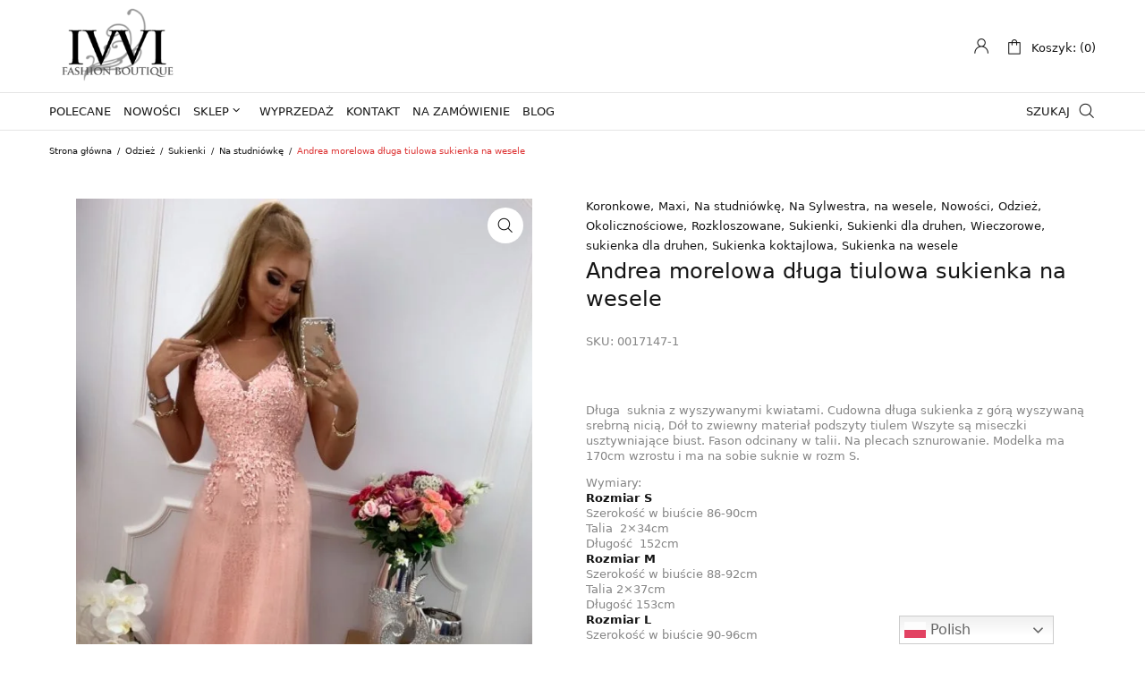

--- FILE ---
content_type: text/html; charset=UTF-8
request_url: https://ivvi.pl/produkt/andrea-morelowa-dluga-tiulowa-sukienka-na-wesele/
body_size: 38614
content:
<!DOCTYPE html>
<html lang="pl-PL" class="no-js">

<head><meta charset="UTF-8" /><script>if(navigator.userAgent.match(/MSIE|Internet Explorer/i)||navigator.userAgent.match(/Trident\/7\..*?rv:11/i)){var href=document.location.href;if(!href.match(/[?&]nowprocket/)){if(href.indexOf("?")==-1){if(href.indexOf("#")==-1){document.location.href=href+"?nowprocket=1"}else{document.location.href=href.replace("#","?nowprocket=1#")}}else{if(href.indexOf("#")==-1){document.location.href=href+"&nowprocket=1"}else{document.location.href=href.replace("#","&nowprocket=1#")}}}}</script><script>class RocketLazyLoadScripts{constructor(){this.triggerEvents=["keydown","mousedown","mousemove","touchmove","touchstart","touchend","wheel"],this.userEventHandler=this._triggerListener.bind(this),this.touchStartHandler=this._onTouchStart.bind(this),this.touchMoveHandler=this._onTouchMove.bind(this),this.touchEndHandler=this._onTouchEnd.bind(this),this.clickHandler=this._onClick.bind(this),this.interceptedClicks=[],window.addEventListener("pageshow",(e=>{this.persisted=e.persisted})),window.addEventListener("DOMContentLoaded",(()=>{this._preconnect3rdParties()})),this.delayedScripts={normal:[],async:[],defer:[]},this.allJQueries=[]}_addUserInteractionListener(e){document.hidden?e._triggerListener():(this.triggerEvents.forEach((t=>window.addEventListener(t,e.userEventHandler,{passive:!0}))),window.addEventListener("touchstart",e.touchStartHandler,{passive:!0}),window.addEventListener("mousedown",e.touchStartHandler),document.addEventListener("visibilitychange",e.userEventHandler))}_removeUserInteractionListener(){this.triggerEvents.forEach((e=>window.removeEventListener(e,this.userEventHandler,{passive:!0}))),document.removeEventListener("visibilitychange",this.userEventHandler)}_onTouchStart(e){"HTML"!==e.target.tagName&&(window.addEventListener("touchend",this.touchEndHandler),window.addEventListener("mouseup",this.touchEndHandler),window.addEventListener("touchmove",this.touchMoveHandler,{passive:!0}),window.addEventListener("mousemove",this.touchMoveHandler),e.target.addEventListener("click",this.clickHandler),this._renameDOMAttribute(e.target,"onclick","rocket-onclick"))}_onTouchMove(e){window.removeEventListener("touchend",this.touchEndHandler),window.removeEventListener("mouseup",this.touchEndHandler),window.removeEventListener("touchmove",this.touchMoveHandler,{passive:!0}),window.removeEventListener("mousemove",this.touchMoveHandler),e.target.removeEventListener("click",this.clickHandler),this._renameDOMAttribute(e.target,"rocket-onclick","onclick")}_onTouchEnd(e){window.removeEventListener("touchend",this.touchEndHandler),window.removeEventListener("mouseup",this.touchEndHandler),window.removeEventListener("touchmove",this.touchMoveHandler,{passive:!0}),window.removeEventListener("mousemove",this.touchMoveHandler)}_onClick(e){e.target.removeEventListener("click",this.clickHandler),this._renameDOMAttribute(e.target,"rocket-onclick","onclick"),this.interceptedClicks.push(e),e.preventDefault(),e.stopPropagation(),e.stopImmediatePropagation()}_replayClicks(){window.removeEventListener("touchstart",this.touchStartHandler,{passive:!0}),window.removeEventListener("mousedown",this.touchStartHandler),this.interceptedClicks.forEach((e=>{e.target.dispatchEvent(new MouseEvent("click",{view:e.view,bubbles:!0,cancelable:!0}))}))}_renameDOMAttribute(e,t,n){e.hasAttribute&&e.hasAttribute(t)&&(event.target.setAttribute(n,event.target.getAttribute(t)),event.target.removeAttribute(t))}_triggerListener(){this._removeUserInteractionListener(this),"loading"===document.readyState?document.addEventListener("DOMContentLoaded",this._loadEverythingNow.bind(this)):this._loadEverythingNow()}_preconnect3rdParties(){let e=[];document.querySelectorAll("script[type=rocketlazyloadscript]").forEach((t=>{if(t.hasAttribute("src")){const n=new URL(t.src).origin;n!==location.origin&&e.push({src:n,crossOrigin:t.crossOrigin||"module"===t.getAttribute("data-rocket-type")})}})),e=[...new Map(e.map((e=>[JSON.stringify(e),e]))).values()],this._batchInjectResourceHints(e,"preconnect")}async _loadEverythingNow(){this.lastBreath=Date.now(),this._delayEventListeners(),this._delayJQueryReady(this),this._handleDocumentWrite(),this._registerAllDelayedScripts(),this._preloadAllScripts(),await this._loadScriptsFromList(this.delayedScripts.normal),await this._loadScriptsFromList(this.delayedScripts.defer),await this._loadScriptsFromList(this.delayedScripts.async);try{await this._triggerDOMContentLoaded(),await this._triggerWindowLoad()}catch(e){}window.dispatchEvent(new Event("rocket-allScriptsLoaded")),this._replayClicks()}_registerAllDelayedScripts(){document.querySelectorAll("script[type=rocketlazyloadscript]").forEach((e=>{e.hasAttribute("src")?e.hasAttribute("async")&&!1!==e.async?this.delayedScripts.async.push(e):e.hasAttribute("defer")&&!1!==e.defer||"module"===e.getAttribute("data-rocket-type")?this.delayedScripts.defer.push(e):this.delayedScripts.normal.push(e):this.delayedScripts.normal.push(e)}))}async _transformScript(e){return await this._littleBreath(),new Promise((t=>{const n=document.createElement("script");[...e.attributes].forEach((e=>{let t=e.nodeName;"type"!==t&&("data-rocket-type"===t&&(t="type"),n.setAttribute(t,e.nodeValue))})),e.hasAttribute("src")?(n.addEventListener("load",t),n.addEventListener("error",t)):(n.text=e.text,t());try{e.parentNode.replaceChild(n,e)}catch(e){t()}}))}async _loadScriptsFromList(e){const t=e.shift();return t?(await this._transformScript(t),this._loadScriptsFromList(e)):Promise.resolve()}_preloadAllScripts(){this._batchInjectResourceHints([...this.delayedScripts.normal,...this.delayedScripts.defer,...this.delayedScripts.async],"preload")}_batchInjectResourceHints(e,t){var n=document.createDocumentFragment();e.forEach((e=>{if(e.src){const i=document.createElement("link");i.href=e.src,i.rel=t,"preconnect"!==t&&(i.as="script"),e.getAttribute&&"module"===e.getAttribute("data-rocket-type")&&(i.crossOrigin=!0),e.crossOrigin&&(i.crossOrigin=e.crossOrigin),n.appendChild(i)}})),document.head.appendChild(n)}_delayEventListeners(){let e={};function t(t,n){!function(t){function n(n){return e[t].eventsToRewrite.indexOf(n)>=0?"rocket-"+n:n}e[t]||(e[t]={originalFunctions:{add:t.addEventListener,remove:t.removeEventListener},eventsToRewrite:[]},t.addEventListener=function(){arguments[0]=n(arguments[0]),e[t].originalFunctions.add.apply(t,arguments)},t.removeEventListener=function(){arguments[0]=n(arguments[0]),e[t].originalFunctions.remove.apply(t,arguments)})}(t),e[t].eventsToRewrite.push(n)}function n(e,t){let n=e[t];Object.defineProperty(e,t,{get:()=>n||function(){},set(i){e["rocket"+t]=n=i}})}t(document,"DOMContentLoaded"),t(window,"DOMContentLoaded"),t(window,"load"),t(window,"pageshow"),t(document,"readystatechange"),n(document,"onreadystatechange"),n(window,"onload"),n(window,"onpageshow")}_delayJQueryReady(e){let t=window.jQuery;Object.defineProperty(window,"jQuery",{get:()=>t,set(n){if(n&&n.fn&&!e.allJQueries.includes(n)){n.fn.ready=n.fn.init.prototype.ready=function(t){e.domReadyFired?t.bind(document)(n):document.addEventListener("rocket-DOMContentLoaded",(()=>t.bind(document)(n)))};const t=n.fn.on;n.fn.on=n.fn.init.prototype.on=function(){if(this[0]===window){function e(e){return e.split(" ").map((e=>"load"===e||0===e.indexOf("load.")?"rocket-jquery-load":e)).join(" ")}"string"==typeof arguments[0]||arguments[0]instanceof String?arguments[0]=e(arguments[0]):"object"==typeof arguments[0]&&Object.keys(arguments[0]).forEach((t=>{delete Object.assign(arguments[0],{[e(t)]:arguments[0][t]})[t]}))}return t.apply(this,arguments),this},e.allJQueries.push(n)}t=n}})}async _triggerDOMContentLoaded(){this.domReadyFired=!0,await this._littleBreath(),document.dispatchEvent(new Event("rocket-DOMContentLoaded")),await this._littleBreath(),window.dispatchEvent(new Event("rocket-DOMContentLoaded")),await this._littleBreath(),document.dispatchEvent(new Event("rocket-readystatechange")),await this._littleBreath(),document.rocketonreadystatechange&&document.rocketonreadystatechange()}async _triggerWindowLoad(){await this._littleBreath(),window.dispatchEvent(new Event("rocket-load")),await this._littleBreath(),window.rocketonload&&window.rocketonload(),await this._littleBreath(),this.allJQueries.forEach((e=>e(window).trigger("rocket-jquery-load"))),await this._littleBreath();const e=new Event("rocket-pageshow");e.persisted=this.persisted,window.dispatchEvent(e),await this._littleBreath(),window.rocketonpageshow&&window.rocketonpageshow({persisted:this.persisted})}_handleDocumentWrite(){const e=new Map;document.write=document.writeln=function(t){const n=document.currentScript,i=document.createRange(),r=n.parentElement;let o=e.get(n);void 0===o&&(o=n.nextSibling,e.set(n,o));const s=document.createDocumentFragment();i.setStart(s,0),s.appendChild(i.createContextualFragment(t)),r.insertBefore(s,o)}}async _littleBreath(){Date.now()-this.lastBreath>45&&(await this._requestAnimFrame(),this.lastBreath=Date.now())}async _requestAnimFrame(){return document.hidden?new Promise((e=>setTimeout(e))):new Promise((e=>requestAnimationFrame(e)))}static run(){const e=new RocketLazyLoadScripts;e._addUserInteractionListener(e)}}RocketLazyLoadScripts.run();</script>
	
	<meta name="viewport" content="width=device-width, initial-scale=1, maximum-scale=1">

	<link rel="profile" href="http://gmpg.org/xfn/11" />
	<link rel="pingback" href="https://ivvi.pl/xmlrpc.php" />

<!-- Google Tag Manager -->
<script type="rocketlazyloadscript">(function(w,d,s,l,i){w[l]=w[l]||[];w[l].push({'gtm.start':
new Date().getTime(),event:'gtm.js'});var f=d.getElementsByTagName(s)[0],
j=d.createElement(s),dl=l!='dataLayer'?'&l='+l:'';j.async=true;j.src=
'https://www.googletagmanager.com/gtm.js?id='+i+dl;f.parentNode.insertBefore(j,f);
})(window,document,'script','dataLayer','GTM-5T388R5');</script>
<!-- End Google Tag Manager -->

	<meta name='robots' content='index, follow, max-image-preview:large, max-snippet:-1, max-video-preview:-1' />
	<style>img:is([sizes="auto" i], [sizes^="auto," i]) { contain-intrinsic-size: 3000px 1500px }</style>
	
	<!-- This site is optimized with the Yoast SEO plugin v25.7 - https://yoast.com/wordpress/plugins/seo/ -->
	<title>Andrea morelowa długa tiulowa sukienka na wesele - Fashion Boutique Ivvi.pl</title>
	<meta name="description" content="Andrea morelowa długa tiulowa sukienka na wesele - Najmodniejsza moda damska - sukienki na imprezę, koktajlowe i nie tylko! Fashion Boutique Ivvi.pl" />
	<link rel="canonical" href="https://ivvi.pl/produkt/andrea-morelowa-dluga-tiulowa-sukienka-na-wesele/" />
	<meta property="og:locale" content="pl_PL" />
	<meta property="og:type" content="article" />
	<meta property="og:title" content="Andrea morelowa długa tiulowa sukienka na wesele - Fashion Boutique Ivvi.pl" />
	<meta property="og:description" content="Andrea morelowa długa tiulowa sukienka na wesele - Najmodniejsza moda damska - sukienki na imprezę, koktajlowe i nie tylko! Fashion Boutique Ivvi.pl" />
	<meta property="og:url" content="https://ivvi.pl/produkt/andrea-morelowa-dluga-tiulowa-sukienka-na-wesele/" />
	<meta property="og:site_name" content="ivvi.pl - Fashion Boutique" />
	<meta property="article:publisher" content="https://www.facebook.com/ivviPL" />
	<meta property="article:modified_time" content="2023-05-28T11:39:05+00:00" />
	<meta property="og:image" content="https://ivvi.pl/wp-content/uploads/2021/10/IMG_6813a.jpg" />
	<meta property="og:image:width" content="1008" />
	<meta property="og:image:height" content="1608" />
	<meta property="og:image:type" content="image/jpeg" />
	<meta name="twitter:card" content="summary_large_image" />
	<meta name="twitter:site" content="@IDamska" />
	<script type="application/ld+json" class="yoast-schema-graph">{"@context":"https://schema.org","@graph":[{"@type":"WebPage","@id":"https://ivvi.pl/produkt/andrea-morelowa-dluga-tiulowa-sukienka-na-wesele/","url":"https://ivvi.pl/produkt/andrea-morelowa-dluga-tiulowa-sukienka-na-wesele/","name":"Andrea morelowa długa tiulowa sukienka na wesele - Fashion Boutique Ivvi.pl","isPartOf":{"@id":"https://ivvi.pl/#website"},"primaryImageOfPage":{"@id":"https://ivvi.pl/produkt/andrea-morelowa-dluga-tiulowa-sukienka-na-wesele/#primaryimage"},"image":{"@id":"https://ivvi.pl/produkt/andrea-morelowa-dluga-tiulowa-sukienka-na-wesele/#primaryimage"},"thumbnailUrl":"https://ivvi.pl/wp-content/uploads/2021/10/IMG_6813a.jpg","datePublished":"2020-08-11T13:07:21+00:00","dateModified":"2023-05-28T11:39:05+00:00","description":"Andrea morelowa długa tiulowa sukienka na wesele - Najmodniejsza moda damska - sukienki na imprezę, koktajlowe i nie tylko! Fashion Boutique Ivvi.pl","breadcrumb":{"@id":"https://ivvi.pl/produkt/andrea-morelowa-dluga-tiulowa-sukienka-na-wesele/#breadcrumb"},"inLanguage":"pl-PL","potentialAction":[{"@type":"ReadAction","target":["https://ivvi.pl/produkt/andrea-morelowa-dluga-tiulowa-sukienka-na-wesele/"]}]},{"@type":"ImageObject","inLanguage":"pl-PL","@id":"https://ivvi.pl/produkt/andrea-morelowa-dluga-tiulowa-sukienka-na-wesele/#primaryimage","url":"https://ivvi.pl/wp-content/uploads/2021/10/IMG_6813a.jpg","contentUrl":"https://ivvi.pl/wp-content/uploads/2021/10/IMG_6813a.jpg","width":1008,"height":1608},{"@type":"BreadcrumbList","@id":"https://ivvi.pl/produkt/andrea-morelowa-dluga-tiulowa-sukienka-na-wesele/#breadcrumb","itemListElement":[{"@type":"ListItem","position":1,"name":"Strona główna","item":"https://ivvi.pl/"},{"@type":"ListItem","position":2,"name":"Sklep z sukienkami","item":"https://ivvi.pl/sklep/"},{"@type":"ListItem","position":3,"name":"Andrea morelowa długa tiulowa sukienka na wesele"}]},{"@type":"WebSite","@id":"https://ivvi.pl/#website","url":"https://ivvi.pl/","name":"ivvi.pl - Fashion Boutique","description":"","publisher":{"@id":"https://ivvi.pl/#organization"},"potentialAction":[{"@type":"SearchAction","target":{"@type":"EntryPoint","urlTemplate":"https://ivvi.pl/?s={search_term_string}"},"query-input":{"@type":"PropertyValueSpecification","valueRequired":true,"valueName":"search_term_string"}}],"inLanguage":"pl-PL"},{"@type":"Organization","@id":"https://ivvi.pl/#organization","name":"IVVI Odzież Damska","url":"https://ivvi.pl/","logo":{"@type":"ImageObject","inLanguage":"pl-PL","@id":"https://ivvi.pl/#/schema/logo/image/","url":"https://ivvi.pl/wp-content/uploads/2021/04/logo22.png","contentUrl":"https://ivvi.pl/wp-content/uploads/2021/04/logo22.png","width":220,"height":128,"caption":"IVVI Odzież Damska"},"image":{"@id":"https://ivvi.pl/#/schema/logo/image/"},"sameAs":["https://www.facebook.com/ivviPL","https://x.com/IDamska","https://www.instagram.com/ivvi_fashion/"]}]}</script>
	<!-- / Yoast SEO plugin. -->


<link rel="alternate" type="application/rss+xml" title="ivvi.pl - Fashion Boutique &raquo; Kanał z wpisami" href="https://ivvi.pl/feed/" />
<link rel="alternate" type="application/rss+xml" title="ivvi.pl - Fashion Boutique &raquo; Kanał z komentarzami" href="https://ivvi.pl/comments/feed/" />
<script type="rocketlazyloadscript" data-rocket-type="text/javascript">
/* <![CDATA[ */
window._wpemojiSettings = {"baseUrl":"https:\/\/s.w.org\/images\/core\/emoji\/15.0.3\/72x72\/","ext":".png","svgUrl":"https:\/\/s.w.org\/images\/core\/emoji\/15.0.3\/svg\/","svgExt":".svg","source":{"wpemoji":"https:\/\/ivvi.pl\/wp-includes\/js\/wp-emoji.js?ver=6.7.4","twemoji":"https:\/\/ivvi.pl\/wp-includes\/js\/twemoji.js?ver=6.7.4"}};
/**
 * @output wp-includes/js/wp-emoji-loader.js
 */

/**
 * Emoji Settings as exported in PHP via _print_emoji_detection_script().
 * @typedef WPEmojiSettings
 * @type {object}
 * @property {?object} source
 * @property {?string} source.concatemoji
 * @property {?string} source.twemoji
 * @property {?string} source.wpemoji
 * @property {?boolean} DOMReady
 * @property {?Function} readyCallback
 */

/**
 * Support tests.
 * @typedef SupportTests
 * @type {object}
 * @property {?boolean} flag
 * @property {?boolean} emoji
 */

/**
 * IIFE to detect emoji support and load Twemoji if needed.
 *
 * @param {Window} window
 * @param {Document} document
 * @param {WPEmojiSettings} settings
 */
( function wpEmojiLoader( window, document, settings ) {
	if ( typeof Promise === 'undefined' ) {
		return;
	}

	var sessionStorageKey = 'wpEmojiSettingsSupports';
	var tests = [ 'flag', 'emoji' ];

	/**
	 * Checks whether the browser supports offloading to a Worker.
	 *
	 * @since 6.3.0
	 *
	 * @private
	 *
	 * @returns {boolean}
	 */
	function supportsWorkerOffloading() {
		return (
			typeof Worker !== 'undefined' &&
			typeof OffscreenCanvas !== 'undefined' &&
			typeof URL !== 'undefined' &&
			URL.createObjectURL &&
			typeof Blob !== 'undefined'
		);
	}

	/**
	 * @typedef SessionSupportTests
	 * @type {object}
	 * @property {number} timestamp
	 * @property {SupportTests} supportTests
	 */

	/**
	 * Get support tests from session.
	 *
	 * @since 6.3.0
	 *
	 * @private
	 *
	 * @returns {?SupportTests} Support tests, or null if not set or older than 1 week.
	 */
	function getSessionSupportTests() {
		try {
			/** @type {SessionSupportTests} */
			var item = JSON.parse(
				sessionStorage.getItem( sessionStorageKey )
			);
			if (
				typeof item === 'object' &&
				typeof item.timestamp === 'number' &&
				new Date().valueOf() < item.timestamp + 604800 && // Note: Number is a week in seconds.
				typeof item.supportTests === 'object'
			) {
				return item.supportTests;
			}
		} catch ( e ) {}
		return null;
	}

	/**
	 * Persist the supports in session storage.
	 *
	 * @since 6.3.0
	 *
	 * @private
	 *
	 * @param {SupportTests} supportTests Support tests.
	 */
	function setSessionSupportTests( supportTests ) {
		try {
			/** @type {SessionSupportTests} */
			var item = {
				supportTests: supportTests,
				timestamp: new Date().valueOf()
			};

			sessionStorage.setItem(
				sessionStorageKey,
				JSON.stringify( item )
			);
		} catch ( e ) {}
	}

	/**
	 * Checks if two sets of Emoji characters render the same visually.
	 *
	 * This function may be serialized to run in a Worker. Therefore, it cannot refer to variables from the containing
	 * scope. Everything must be passed by parameters.
	 *
	 * @since 4.9.0
	 *
	 * @private
	 *
	 * @param {CanvasRenderingContext2D} context 2D Context.
	 * @param {string} set1 Set of Emoji to test.
	 * @param {string} set2 Set of Emoji to test.
	 *
	 * @return {boolean} True if the two sets render the same.
	 */
	function emojiSetsRenderIdentically( context, set1, set2 ) {
		// Cleanup from previous test.
		context.clearRect( 0, 0, context.canvas.width, context.canvas.height );
		context.fillText( set1, 0, 0 );
		var rendered1 = new Uint32Array(
			context.getImageData(
				0,
				0,
				context.canvas.width,
				context.canvas.height
			).data
		);

		// Cleanup from previous test.
		context.clearRect( 0, 0, context.canvas.width, context.canvas.height );
		context.fillText( set2, 0, 0 );
		var rendered2 = new Uint32Array(
			context.getImageData(
				0,
				0,
				context.canvas.width,
				context.canvas.height
			).data
		);

		return rendered1.every( function ( rendered2Data, index ) {
			return rendered2Data === rendered2[ index ];
		} );
	}

	/**
	 * Determines if the browser properly renders Emoji that Twemoji can supplement.
	 *
	 * This function may be serialized to run in a Worker. Therefore, it cannot refer to variables from the containing
	 * scope. Everything must be passed by parameters.
	 *
	 * @since 4.2.0
	 *
	 * @private
	 *
	 * @param {CanvasRenderingContext2D} context 2D Context.
	 * @param {string} type Whether to test for support of "flag" or "emoji".
	 * @param {Function} emojiSetsRenderIdentically Reference to emojiSetsRenderIdentically function, needed due to minification.
	 *
	 * @return {boolean} True if the browser can render emoji, false if it cannot.
	 */
	function browserSupportsEmoji( context, type, emojiSetsRenderIdentically ) {
		var isIdentical;

		switch ( type ) {
			case 'flag':
				/*
				 * Test for Transgender flag compatibility. Added in Unicode 13.
				 *
				 * To test for support, we try to render it, and compare the rendering to how it would look if
				 * the browser doesn't render it correctly (white flag emoji + transgender symbol).
				 */
				isIdentical = emojiSetsRenderIdentically(
					context,
					'\uD83C\uDFF3\uFE0F\u200D\u26A7\uFE0F', // as a zero-width joiner sequence
					'\uD83C\uDFF3\uFE0F\u200B\u26A7\uFE0F' // separated by a zero-width space
				);

				if ( isIdentical ) {
					return false;
				}

				/*
				 * Test for UN flag compatibility. This is the least supported of the letter locale flags,
				 * so gives us an easy test for full support.
				 *
				 * To test for support, we try to render it, and compare the rendering to how it would look if
				 * the browser doesn't render it correctly ([U] + [N]).
				 */
				isIdentical = emojiSetsRenderIdentically(
					context,
					'\uD83C\uDDFA\uD83C\uDDF3', // as the sequence of two code points
					'\uD83C\uDDFA\u200B\uD83C\uDDF3' // as the two code points separated by a zero-width space
				);

				if ( isIdentical ) {
					return false;
				}

				/*
				 * Test for English flag compatibility. England is a country in the United Kingdom, it
				 * does not have a two letter locale code but rather a five letter sub-division code.
				 *
				 * To test for support, we try to render it, and compare the rendering to how it would look if
				 * the browser doesn't render it correctly (black flag emoji + [G] + [B] + [E] + [N] + [G]).
				 */
				isIdentical = emojiSetsRenderIdentically(
					context,
					// as the flag sequence
					'\uD83C\uDFF4\uDB40\uDC67\uDB40\uDC62\uDB40\uDC65\uDB40\uDC6E\uDB40\uDC67\uDB40\uDC7F',
					// with each code point separated by a zero-width space
					'\uD83C\uDFF4\u200B\uDB40\uDC67\u200B\uDB40\uDC62\u200B\uDB40\uDC65\u200B\uDB40\uDC6E\u200B\uDB40\uDC67\u200B\uDB40\uDC7F'
				);

				return ! isIdentical;
			case 'emoji':
				/*
				 * Four and twenty blackbirds baked in a pie.
				 *
				 * To test for Emoji 15.0 support, try to render a new emoji: Blackbird.
				 *
				 * The Blackbird is a ZWJ sequence combining 🐦 Bird and ⬛ large black square.,
				 *
				 * 0x1F426 (\uD83D\uDC26) == Bird
				 * 0x200D == Zero-Width Joiner (ZWJ) that links the code points for the new emoji or
				 * 0x200B == Zero-Width Space (ZWS) that is rendered for clients not supporting the new emoji.
				 * 0x2B1B == Large Black Square
				 *
				 * When updating this test for future Emoji releases, ensure that individual emoji that make up the
				 * sequence come from older emoji standards.
				 */
				isIdentical = emojiSetsRenderIdentically(
					context,
					'\uD83D\uDC26\u200D\u2B1B', // as the zero-width joiner sequence
					'\uD83D\uDC26\u200B\u2B1B' // separated by a zero-width space
				);

				return ! isIdentical;
		}

		return false;
	}

	/**
	 * Checks emoji support tests.
	 *
	 * This function may be serialized to run in a Worker. Therefore, it cannot refer to variables from the containing
	 * scope. Everything must be passed by parameters.
	 *
	 * @since 6.3.0
	 *
	 * @private
	 *
	 * @param {string[]} tests Tests.
	 * @param {Function} browserSupportsEmoji Reference to browserSupportsEmoji function, needed due to minification.
	 * @param {Function} emojiSetsRenderIdentically Reference to emojiSetsRenderIdentically function, needed due to minification.
	 *
	 * @return {SupportTests} Support tests.
	 */
	function testEmojiSupports( tests, browserSupportsEmoji, emojiSetsRenderIdentically ) {
		var canvas;
		if (
			typeof WorkerGlobalScope !== 'undefined' &&
			self instanceof WorkerGlobalScope
		) {
			canvas = new OffscreenCanvas( 300, 150 ); // Dimensions are default for HTMLCanvasElement.
		} else {
			canvas = document.createElement( 'canvas' );
		}

		var context = canvas.getContext( '2d', { willReadFrequently: true } );

		/*
		 * Chrome on OS X added native emoji rendering in M41. Unfortunately,
		 * it doesn't work when the font is bolder than 500 weight. So, we
		 * check for bold rendering support to avoid invisible emoji in Chrome.
		 */
		context.textBaseline = 'top';
		context.font = '600 32px Arial';

		var supports = {};
		tests.forEach( function ( test ) {
			supports[ test ] = browserSupportsEmoji( context, test, emojiSetsRenderIdentically );
		} );
		return supports;
	}

	/**
	 * Adds a script to the head of the document.
	 *
	 * @ignore
	 *
	 * @since 4.2.0
	 *
	 * @param {string} src The url where the script is located.
	 *
	 * @return {void}
	 */
	function addScript( src ) {
		var script = document.createElement( 'script' );
		script.src = src;
		script.defer = true;
		document.head.appendChild( script );
	}

	settings.supports = {
		everything: true,
		everythingExceptFlag: true
	};

	// Create a promise for DOMContentLoaded since the worker logic may finish after the event has fired.
	var domReadyPromise = new Promise( function ( resolve ) {
		document.addEventListener( 'DOMContentLoaded', resolve, {
			once: true
		} );
	} );

	// Obtain the emoji support from the browser, asynchronously when possible.
	new Promise( function ( resolve ) {
		var supportTests = getSessionSupportTests();
		if ( supportTests ) {
			resolve( supportTests );
			return;
		}

		if ( supportsWorkerOffloading() ) {
			try {
				// Note that the functions are being passed as arguments due to minification.
				var workerScript =
					'postMessage(' +
					testEmojiSupports.toString() +
					'(' +
					[
						JSON.stringify( tests ),
						browserSupportsEmoji.toString(),
						emojiSetsRenderIdentically.toString()
					].join( ',' ) +
					'));';
				var blob = new Blob( [ workerScript ], {
					type: 'text/javascript'
				} );
				var worker = new Worker( URL.createObjectURL( blob ), { name: 'wpTestEmojiSupports' } );
				worker.onmessage = function ( event ) {
					supportTests = event.data;
					setSessionSupportTests( supportTests );
					worker.terminate();
					resolve( supportTests );
				};
				return;
			} catch ( e ) {}
		}

		supportTests = testEmojiSupports( tests, browserSupportsEmoji, emojiSetsRenderIdentically );
		setSessionSupportTests( supportTests );
		resolve( supportTests );
	} )
		// Once the browser emoji support has been obtained from the session, finalize the settings.
		.then( function ( supportTests ) {
			/*
			 * Tests the browser support for flag emojis and other emojis, and adjusts the
			 * support settings accordingly.
			 */
			for ( var test in supportTests ) {
				settings.supports[ test ] = supportTests[ test ];

				settings.supports.everything =
					settings.supports.everything && settings.supports[ test ];

				if ( 'flag' !== test ) {
					settings.supports.everythingExceptFlag =
						settings.supports.everythingExceptFlag &&
						settings.supports[ test ];
				}
			}

			settings.supports.everythingExceptFlag =
				settings.supports.everythingExceptFlag &&
				! settings.supports.flag;

			// Sets DOMReady to false and assigns a ready function to settings.
			settings.DOMReady = false;
			settings.readyCallback = function () {
				settings.DOMReady = true;
			};
		} )
		.then( function () {
			return domReadyPromise;
		} )
		.then( function () {
			// When the browser can not render everything we need to load a polyfill.
			if ( ! settings.supports.everything ) {
				settings.readyCallback();

				var src = settings.source || {};

				if ( src.concatemoji ) {
					addScript( src.concatemoji );
				} else if ( src.wpemoji && src.twemoji ) {
					addScript( src.twemoji );
					addScript( src.wpemoji );
				}
			}
		} );
} )( window, document, window._wpemojiSettings );

/* ]]> */
</script>
<link data-minify="1" rel='stylesheet' id='font-awesome-css' href='https://ivvi.pl/wp-content/cache/min/1/wp-content/plugins/woocommerce-ajax-filters/berocket/assets/css/font-awesome.min.css?ver=1755857340' type='text/css' media='all' />
<link data-minify="1" rel='stylesheet' id='wp-components-css' href='https://ivvi.pl/wp-content/cache/min/1/wp-includes/css/dist/components/style.css?ver=1755857340' type='text/css' media='all' />
<link data-minify="1" rel='stylesheet' id='woocommerce-paczkomaty-inpost-blocks-integration-frontend-css' href='https://ivvi.pl/wp-content/cache/min/1/wp-content/plugins/woocommerce-paczkomaty-inpost/build/point-selection-block-frontend.css?ver=1755857340' type='text/css' media='all' />
<link data-minify="1" rel='stylesheet' id='woocommerce-paczkomaty-inpost-blocks-integration-editor-css' href='https://ivvi.pl/wp-content/cache/min/1/wp-content/plugins/woocommerce-paczkomaty-inpost/build/point-selection-block.css?ver=1755857340' type='text/css' media='all' />
<link rel='stylesheet' id='berocket_aapf_widget-style-css' href='https://ivvi.pl/wp-content/plugins/woocommerce-ajax-filters/assets/frontend/css/fullmain.min.css?ver=1.6.9.2' type='text/css' media='all' />
<link data-minify="1" rel='stylesheet' id='cws-theme-css' href='https://ivvi.pl/wp-content/cache/min/1/wp-content/themes/shella/assets/css/main.css?ver=1755857340' type='text/css' media='all' />
<style id='cws-theme-inline-css' type='text/css'>
body[data-boxed="true"] .site.wrap { background-color: #fff; }
.site-footer { background-color: #fff; }
body, select { font-family: Archivo;color: #858585;font-size: 13px;line-height: 17px; }
.site-sticky:not(.sticky-mobile) > .container { padding-top: 5px;padding-bottom: 5px; }
.site-sticky { background-color: #fff; }
.site-sticky nav[class^="menu-"] > .menu > .menu-item > a, .site-sticky nav[class^="menu-"] > .menu > .menu-item.menu-item-has-children:after { color: #141414; }
.site-header .top-bar-box { padding-top: 8px;padding-bottom: 8px; }
.header_icons > a, .header_icons > .mini-cart > a { color: #141414; }
.site-header-mobile .top-bar-box, .sticky-mobile { padding-top: 7px;padding-bottom: 7px; }
nav[class^="menu-"] > ul > .menu-item > a { padding-top: 12px;padding-bottom: 12px; }
nav[class^="menu-"] > .menu > .menu-item > a, nav[class^="menu-"] > .menu > .menu-item.menu-item-has-children:after, .search-trigger { color: #141414; }
nav[class^="menu-"] .sub-menu a { color: #858585; }
.site-header-mobile nav[class^="menu-"] > .menu > .menu-item > a, .site-header-mobile nav[class^="menu-"] > .menu > .menu-item.menu-item-has-children:after, .site-header-mobile nav[class^="menu-"] > .menu > .menu-item > a:hover, .site-header-mobile nav[class^="menu-"] > .menu > .menu-item.active > a, .site-header-mobile nav[class^="menu-"] > .menu > .menu-item.menu-item-has-children:hover:after, .site-header-mobile nav[class^="menu-"] .sub-menu .mobile-parent-link > a { color: #141414; }
.site-header-mobile nav[class^="menu-"] .sub-menu a, .site-header-mobile nav[class^="menu-"] .sub-menu a:hover { color: #858585; }
@media screen and (min-width: 1367px), screen and (min-width: 1200px) and (any-hover: hover), screen and (min-width: 1200px) and (min--moz-device-pixel-ratio:0), screen and (min-width: 1200px) and (-ms-high-contrast: none), screen and (min-width: 1200px) and (-ms-high-contrast: active){
.site-sticky nav[class^="menu-"] > .menu > .menu-item > a:hover, .site-sticky nav[class^="menu-"] > .menu > .menu-item.active > a, .site-sticky nav[class^="menu-"] > .menu > .menu-item.menu-item-has-children:hover:after { color: #858585; }
nav[class^="menu-"] > .menu > .menu-item > a:hover, nav[class^="menu-"] > .menu > .menu-item.active > a, nav[class^="menu-"] > .menu > .menu-item.menu-item-has-children:hover:after, .search-trigger:hover { color: #858585; }
nav[class^="menu-"] .sub-menu a:hover { color: #141414; }
.header_icons > a:hover, .header_icons > .mini-cart > a:hover { color: #858585; }
}
/*========================================================
====================== PRIMARY COLOR =====================
========================================================*/
h1,.h1, h2,.h2, h3,.h3, h4,.h4, h5,.h5, h6,.h6, a, blockquote, label,
button, .button, a.showcoupon, .next.page-numbers, .prev.page-numbers, input, textarea, caption, .woocommerce .button,
.cws-widget .price_slider_wrapper .price_slider_amount .button,
.cws-widget .search-form .label:after,
.cws-widget .menu .menu-item.active > a,
.cws-widget.cws-recent-posts a,
.shop_top_info_wrapper .gridlist-toggle a.active,
ul.products li.product .price,
.star-rating::before, .star-rating span,
.woocommerce-pagination ul.page-numbers li a,
.product_list_widget li a .product-title,
.product_list_widget li .amount,
.widget_shopping_cart_content .woocommerce-mini-cart__total .amount,
.cws-widget .price_slider_wrapper .price_slider_amount .price_label span,
.widget_shopping_cart_content .woocommerce-mini-cart__total strong,
.woocommerce div.product div.images .woocommerce-product-gallery__trigger:before,
.woocommerce.single .content-area .product .summary .price,
.woocommerce.single .content-area .product .summary .stock,
.cws_woo_modal_content .type-product .summary .price,
.cws_woo_modal_content .type-product .summary .stock,
.variations_form .variations .cws_variables_wrapper li.active,
.woocommerce-tabs .tabs li.active a,
.woocommerce-tabs .woocommerce-Tabs-panel .shop_attributes td,
.woocommerce-tabs .woocommerce-Tabs-panel #review_form_wrapper .comment-reply-title,
.woocommerce-product-gallery .flex-control-nav .slick-arrow:before,
.header_icons .woo_mini_cart .woo_items_count,
.header_icons .woo_mini_cart .total,
.widget_shopping_cart_content .product_list_widget .mini_cart_item .cart-item-title,
.woocommerce-cart .woocommerce-cart-form .shop_table .amount,
.tinv-wishlist .product-price .amount,
.cart_totals .shop_table tr th,
.cws_compare_table tr.compare_products .price,
legend,
.table-size-guide td,
.woocommerce-checkout-review-order-table,
.cws_newsletter_form_wrapper .cws_newsletter_form .newsletter_icon,
.cws_filter_products .cws_filter_products_wrapper .cws_filter_product.active,
.cws-widget .custom-widget-info i,
.cws_carousel:hover .slick-arrow,
.search-form .label .search-field,
.cws-widget ul li.chosen a,
.cws_add_to_compare:before,
.cws_presentation_module .presentation_triggers .presentation_trigger.active,
.post-meta-wrapper .post-author span,
strong
{ color: #141414; }
.wpforms-container.white .wpforms-submit-container .wpforms-submit:hover
{ color: #141414 !important; }
/* All browsers except Edge */
@supports not (-ms-ime-align:auto) {	.search-form .label .search-field::placeholder
	{ color: #141414; }}
ul li:before,
input[type="button"], input[type="submit"],
.button.reversed,
.body-overlay,
.woocommerce .button.added, .woocommerce .button.loading,
.cws-widget .price_slider_wrapper .price_slider .ui-slider-range,
.cws-widget .price_slider_wrapper .price_slider .ui-slider-handle,
.woocommerce.single .content-area .product .summary .cart .button,
.cws_woo_modal_content .type-product .summary .cart .button,
.cws_woo_modal_content .type-product .summary .cart .button.added,
.cws_woo_modal_content .type-product .summary .cart .button.loading,
.woocommerce-cart .woocommerce-cart-form .cart_totals .wc-proceed-to-checkout .button,
.cws_woo_modal_content .button.loading,
.cws_woo_modal_content .button.added,
.table-size-guide th,
form.woocommerce-checkout .woocommerce-checkout-review-order #place_order,
.cws-cookies-notification,
.cws_add_to_compare:after
{ background-color: #141414; }
.cws_newsletter_form_wrapper .wpforms-container .wpforms-submit-container .wpforms-submit,
.wpforms-container .wpforms-submit-container .wpforms-submit:hover
{ background-color: #141414 !important; }
blockquote,
input[type="button"], input[type="submit"], button, .button, a.showcoupon, .next.page-numbers, .prev.page-numbers,
.woocommerce .button.added, .woocommerce .button.loading,
.cws-widget .price_slider_wrapper .price_slider_amount .button,
input:focus, textarea:focus,
.sidebar_trigger,
.woocommerce.single .content-area .woocommerce-product-gallery .flex-control-nav li img.flex-active,
.woocommerce.single .content-area .product .summary .cart .button,
.cws_woo_modal_content .type-product .summary .cart .button,
.cws_woo_modal_content .type-product .summary .cart .button.added,
.cws_woo_modal_content .type-product .summary .cart .button.loading,
.variations_form .variations .cws_variables_wrapper li.active:before,
.cws_woo_modal .woocommerce-product-gallery .flex-control-nav img.slick-current,
.cws_textmodule.border_on_hover:before,
.cws-widget ul li.chosen a,
.cws-widget ul li.chosen:after
{ border-color: #141414; }
.wpforms-container input:focus,
.wpforms-container .wpforms-submit-container .wpforms-submit
{ border-color: #141414 !important; }
/*========================================================
===================== SECONDARY COLOR ====================
========================================================*/
.top_bar_notice .close-btn:before,
.post-nav-link a,
.blog .post-inner .post-categories a,
aside a,
.bread-crumbs *,
.woocommerce-breadcrumb *,
.shop_top_info_wrapper .gridlist-toggle a,
.woocommerce-pagination ul.page-numbers li .current,
.product_list_widget li del .amount,
.cws-widget .star-rating:before, .cws-widget .star-rating span,
.widget_shopping_cart_content .product_list_widget .mini_cart_item .remove,
.woocommerce.single .content-area .product .summary .product_meta .posted_in a, 
.woocommerce.single .content-area .product .summary .product_meta .tagged_as a,
.woocommerce.single .content-area .product .summary .stock,
.cws_woo_modal_content .type-product .summary .product_meta .posted_in a, 
.cws_woo_modal_content .type-product .summary .product_meta .tagged_as a,
.cws_woo_modal_content .type-product .summary .stock,
.variations_form .variations td label,
.variations_form .variations .reset_variations,
.price del,
.woocommerce-tabs .tabs li a,
.woocommerce-product-gallery .flex-control-nav .slick-arrow.slick-disabled:before,
.site-header .woo_mini_cart ul li .remove,
.tinv-wishlist .product-price del .amount,
.cws_compare_table tr td h4,
.cws_compare_table tr.compare_meta a,
.cws-cookies-notification .buttons a.privacy,
.cws_newsletter_form_wrapper .control-row label,
.cws_footer_template a,
.site-footer a,
.comment-body .comment-buttons a
{ color: #141414; }
/* All browsers except Edge */
@supports not (-ms-ime-align:auto) {	input::placeholder, textarea::placeholder
	{ color: #141414; }}
.woocommerce .button.single_add_to_cart_button.wc-variation-is-unavailable,
.woocommerce .button.single_add_to_cart_button.wc-variation-selection-needed,
.cws_woo_modal_content .type-product .summary .cart .button.wc-variation-selection-needed,
.cws_woo_modal_content .type-product .summary .cart .button.wc-variation-is-unavailable,
.disabled-add-wishlist
{ color: #141414 !important; }
.woocommerce .button.single_add_to_cart_button.wc-variation-is-unavailable, 
.woocommerce .button.single_add_to_cart_button.wc-variation-selection-needed,
.cws_woo_modal_content .type-product .summary .cart .button.wc-variation-selection-needed,
.cws_woo_modal_content .type-product .summary .cart .button.wc-variation-is-unavailable,
.disabled-add-wishlist
{ border-color: #141414 !important; }
.cws_icon_preloader:after
{ border-color: #141414; }
.cws_icon_preloader:after
{ border-color: #141414 transparent #141414 transparent; }
/*========================================================
===================== BACKGROUND COLOR ====================
========================================================*/
.toggle-content .hidden,
.site-content,
.cws_rev_slider,
.before_footer_shortcode
{ background-color: #fff; }
/*========================================================
==================== ONLY DESKTOP COLORS =================
========================================================*/
@media 
	screen and (min-width: 1367px),
	screen and (min-width: 1200px) and (any-hover: hover),
	screen and (min-width: 1200px) and (min--moz-device-pixel-ratio:0),
	screen and (min-width: 1200px) and (-ms-high-contrast: none),
	screen and (min-width: 1200px) and (-ms-high-contrast: active)
{
/*==================== PRIMARY COLOR ===================*/
input[type="button"]:hover, input[type="submit"]:hover,
.post-nav-link a:hover,
.blog .post-inner .post-categories a:hover,
.menu-main-container > ul .sub-menu li a:hover,
.menu-main-container > ul .sub-menu li a.active,
aside a:hover,
.bread-crumbs a:hover,
.woocommerce-breadcrumb a:hover,
.woocommerce-pagination ul.page-numbers li a:hover,
.cws-widget .woocommerce-product-search button:hover,
.woocommerce.single .content-area .product .summary .product_meta .posted_in a:hover,
.woocommerce.single .content-area .product .summary .product_meta .tagged_as a:hover,
.woocommerce.single .content-area .product .summary .cart .button:hover,
.woocommerce.single .content-area .site-main > .type-product .summary .cart .button:not(.added):not(.loading):hover,
.cws_woo_modal_content .type-product .summary .product_meta .posted_in a:hover,
.cws_woo_modal_content .type-product .summary .product_meta .tagged_as a:hover,
.cws_woo_modal_content .type-product .summary .cart .button:not(.added):not(.loading):hover,
.woocommerce-tabs .tabs li:hover a,
.widget_shopping_cart_content .product_list_widget .mini_cart_item .remove:hover,
.site-header .woo_mini_cart ul li .remove:hover,
.woo_mini_cart .cart-item-title:hover,
.woocommerce-cart .woocommerce-cart-form .cart_totals .wc-proceed-to-checkout .button:hover,
.cws_compare_table tr.compare_meta a:hover,
.cws_compare_table tr.compare_products .cws_remove_compare_product:hover,
form.woocommerce-checkout .woocommerce-checkout-review-order #place_order:hover,
.cws_custom_carousel .slick-arrow:hover,
.button.reversed:hover,
.cws_filter_products .cws_filter_products_wrapper .cws_filter_product:hover,
.cws_footer_template a:hover,
.site-footer a:hover,
.cws_presentation_module .presentation_triggers .presentation_trigger:hover,
.cws_woo_modal .cws_woo_modal_content .woocommerce-product-gallery .quick-view-gallery .slick-arrow:hover,
.comment-body .comment-buttons a:hover
{ color: #141414; }
.cws_newsletter_form_wrapper .wpforms-container .wpforms-submit-container .wpforms-submit:hover,
.widget_shopping_cart_content .product_list_widget .mini_cart_item a:hover
{ color: #141414 !important; }
button:hover, .button:hover, a.showcoupon:hover, .next.page-numbers:hover, .prev.page-numbers:hover,
.cws-widget .price_slider_wrapper .price_slider_amount .button:hover,
ul.products li.product .woocommerce-loop-product__link .cws_loop_image_buttons span:hover,
.woocommerce .button:hover,
.woocommerce.single .content-area .site-main > .type-product .summary .tinv-wraper > a:hover, 
.cws_woo_modal_content .type-product .summary .tinv-wraper > a:hover,
button.cws_add_to_compare.active
{ background-color: #141414; }
.post-meta .post-categories > *:not(span):hover, .post-meta .post-tags > *:not(span):hover,
input:hover, textarea:hover,
.woocommerce .button:hover,
.cws-widget .tagcloud a:hover,
.woocommerce.single .content-area .site-main > .type-product .summary .tinv-wraper > a:hover, 
.cws_woo_modal_content .type-product .summary .tinv-wraper > a:hover,
button.cws_add_to_compare.active,
.wp-block-ugb-image-box.cws_image_1 .ugb-image-box__item:hover .ugb-image-box__content,
.cws-widget.filter_size ul li a:hover
{ border-color: #141414; }
.wpforms-container input:hover
{ border-color: #141414 !important; }
/*=================== SECONDARY COLOR ==================*/

/*=================== BACKGROUND COLOR =================*/

}
/*========================================================
==================== ONLY TABLETS COLORS =================
========================================================*/
@media 
	screen and (max-width: 1199px), /*Check, is device a tablet*/
	screen and (max-width: 1366px) and (any-hover: none) /*Enable this styles for iPad Pro 1024-1366*/
{
}
</style>
<style id='wp-emoji-styles-inline-css' type='text/css'>

	img.wp-smiley, img.emoji {
		display: inline !important;
		border: none !important;
		box-shadow: none !important;
		height: 1em !important;
		width: 1em !important;
		margin: 0 0.07em !important;
		vertical-align: -0.1em !important;
		background: none !important;
		padding: 0 !important;
	}
</style>
<link data-minify="1" rel='stylesheet' id='wp-block-library-css' href='https://ivvi.pl/wp-content/cache/min/1/wp-includes/css/dist/block-library/style.css?ver=1755857340' type='text/css' media='all' />
<style id='classic-theme-styles-inline-css' type='text/css'>
/**
 * These rules are needed for backwards compatibility.
 * They should match the button element rules in the base theme.json file.
 */
.wp-block-button__link {
	color: #ffffff;
	background-color: #32373c;
	border-radius: 9999px; /* 100% causes an oval, but any explicit but really high value retains the pill shape. */

	/* This needs a low specificity so it won't override the rules from the button element if defined in theme.json. */
	box-shadow: none;
	text-decoration: none;

	/* The extra 2px are added to size solids the same as the outline versions.*/
	padding: calc(0.667em + 2px) calc(1.333em + 2px);

	font-size: 1.125em;
}

.wp-block-file__button {
	background: #32373c;
	color: #ffffff;
	text-decoration: none;
}

</style>
<style id='global-styles-inline-css' type='text/css'>
:root{--wp--preset--aspect-ratio--square: 1;--wp--preset--aspect-ratio--4-3: 4/3;--wp--preset--aspect-ratio--3-4: 3/4;--wp--preset--aspect-ratio--3-2: 3/2;--wp--preset--aspect-ratio--2-3: 2/3;--wp--preset--aspect-ratio--16-9: 16/9;--wp--preset--aspect-ratio--9-16: 9/16;--wp--preset--color--black: #000000;--wp--preset--color--cyan-bluish-gray: #abb8c3;--wp--preset--color--white: #ffffff;--wp--preset--color--pale-pink: #f78da7;--wp--preset--color--vivid-red: #cf2e2e;--wp--preset--color--luminous-vivid-orange: #ff6900;--wp--preset--color--luminous-vivid-amber: #fcb900;--wp--preset--color--light-green-cyan: #7bdcb5;--wp--preset--color--vivid-green-cyan: #00d084;--wp--preset--color--pale-cyan-blue: #8ed1fc;--wp--preset--color--vivid-cyan-blue: #0693e3;--wp--preset--color--vivid-purple: #9b51e0;--wp--preset--gradient--vivid-cyan-blue-to-vivid-purple: linear-gradient(135deg,rgba(6,147,227,1) 0%,rgb(155,81,224) 100%);--wp--preset--gradient--light-green-cyan-to-vivid-green-cyan: linear-gradient(135deg,rgb(122,220,180) 0%,rgb(0,208,130) 100%);--wp--preset--gradient--luminous-vivid-amber-to-luminous-vivid-orange: linear-gradient(135deg,rgba(252,185,0,1) 0%,rgba(255,105,0,1) 100%);--wp--preset--gradient--luminous-vivid-orange-to-vivid-red: linear-gradient(135deg,rgba(255,105,0,1) 0%,rgb(207,46,46) 100%);--wp--preset--gradient--very-light-gray-to-cyan-bluish-gray: linear-gradient(135deg,rgb(238,238,238) 0%,rgb(169,184,195) 100%);--wp--preset--gradient--cool-to-warm-spectrum: linear-gradient(135deg,rgb(74,234,220) 0%,rgb(151,120,209) 20%,rgb(207,42,186) 40%,rgb(238,44,130) 60%,rgb(251,105,98) 80%,rgb(254,248,76) 100%);--wp--preset--gradient--blush-light-purple: linear-gradient(135deg,rgb(255,206,236) 0%,rgb(152,150,240) 100%);--wp--preset--gradient--blush-bordeaux: linear-gradient(135deg,rgb(254,205,165) 0%,rgb(254,45,45) 50%,rgb(107,0,62) 100%);--wp--preset--gradient--luminous-dusk: linear-gradient(135deg,rgb(255,203,112) 0%,rgb(199,81,192) 50%,rgb(65,88,208) 100%);--wp--preset--gradient--pale-ocean: linear-gradient(135deg,rgb(255,245,203) 0%,rgb(182,227,212) 50%,rgb(51,167,181) 100%);--wp--preset--gradient--electric-grass: linear-gradient(135deg,rgb(202,248,128) 0%,rgb(113,206,126) 100%);--wp--preset--gradient--midnight: linear-gradient(135deg,rgb(2,3,129) 0%,rgb(40,116,252) 100%);--wp--preset--font-size--small: 13px;--wp--preset--font-size--medium: 20px;--wp--preset--font-size--large: 36px;--wp--preset--font-size--x-large: 42px;--wp--preset--spacing--20: 0.44rem;--wp--preset--spacing--30: 0.67rem;--wp--preset--spacing--40: 1rem;--wp--preset--spacing--50: 1.5rem;--wp--preset--spacing--60: 2.25rem;--wp--preset--spacing--70: 3.38rem;--wp--preset--spacing--80: 5.06rem;--wp--preset--shadow--natural: 6px 6px 9px rgba(0, 0, 0, 0.2);--wp--preset--shadow--deep: 12px 12px 50px rgba(0, 0, 0, 0.4);--wp--preset--shadow--sharp: 6px 6px 0px rgba(0, 0, 0, 0.2);--wp--preset--shadow--outlined: 6px 6px 0px -3px rgba(255, 255, 255, 1), 6px 6px rgba(0, 0, 0, 1);--wp--preset--shadow--crisp: 6px 6px 0px rgba(0, 0, 0, 1);}:where(.is-layout-flex){gap: 0.5em;}:where(.is-layout-grid){gap: 0.5em;}body .is-layout-flex{display: flex;}.is-layout-flex{flex-wrap: wrap;align-items: center;}.is-layout-flex > :is(*, div){margin: 0;}body .is-layout-grid{display: grid;}.is-layout-grid > :is(*, div){margin: 0;}:where(.wp-block-columns.is-layout-flex){gap: 2em;}:where(.wp-block-columns.is-layout-grid){gap: 2em;}:where(.wp-block-post-template.is-layout-flex){gap: 1.25em;}:where(.wp-block-post-template.is-layout-grid){gap: 1.25em;}.has-black-color{color: var(--wp--preset--color--black) !important;}.has-cyan-bluish-gray-color{color: var(--wp--preset--color--cyan-bluish-gray) !important;}.has-white-color{color: var(--wp--preset--color--white) !important;}.has-pale-pink-color{color: var(--wp--preset--color--pale-pink) !important;}.has-vivid-red-color{color: var(--wp--preset--color--vivid-red) !important;}.has-luminous-vivid-orange-color{color: var(--wp--preset--color--luminous-vivid-orange) !important;}.has-luminous-vivid-amber-color{color: var(--wp--preset--color--luminous-vivid-amber) !important;}.has-light-green-cyan-color{color: var(--wp--preset--color--light-green-cyan) !important;}.has-vivid-green-cyan-color{color: var(--wp--preset--color--vivid-green-cyan) !important;}.has-pale-cyan-blue-color{color: var(--wp--preset--color--pale-cyan-blue) !important;}.has-vivid-cyan-blue-color{color: var(--wp--preset--color--vivid-cyan-blue) !important;}.has-vivid-purple-color{color: var(--wp--preset--color--vivid-purple) !important;}.has-black-background-color{background-color: var(--wp--preset--color--black) !important;}.has-cyan-bluish-gray-background-color{background-color: var(--wp--preset--color--cyan-bluish-gray) !important;}.has-white-background-color{background-color: var(--wp--preset--color--white) !important;}.has-pale-pink-background-color{background-color: var(--wp--preset--color--pale-pink) !important;}.has-vivid-red-background-color{background-color: var(--wp--preset--color--vivid-red) !important;}.has-luminous-vivid-orange-background-color{background-color: var(--wp--preset--color--luminous-vivid-orange) !important;}.has-luminous-vivid-amber-background-color{background-color: var(--wp--preset--color--luminous-vivid-amber) !important;}.has-light-green-cyan-background-color{background-color: var(--wp--preset--color--light-green-cyan) !important;}.has-vivid-green-cyan-background-color{background-color: var(--wp--preset--color--vivid-green-cyan) !important;}.has-pale-cyan-blue-background-color{background-color: var(--wp--preset--color--pale-cyan-blue) !important;}.has-vivid-cyan-blue-background-color{background-color: var(--wp--preset--color--vivid-cyan-blue) !important;}.has-vivid-purple-background-color{background-color: var(--wp--preset--color--vivid-purple) !important;}.has-black-border-color{border-color: var(--wp--preset--color--black) !important;}.has-cyan-bluish-gray-border-color{border-color: var(--wp--preset--color--cyan-bluish-gray) !important;}.has-white-border-color{border-color: var(--wp--preset--color--white) !important;}.has-pale-pink-border-color{border-color: var(--wp--preset--color--pale-pink) !important;}.has-vivid-red-border-color{border-color: var(--wp--preset--color--vivid-red) !important;}.has-luminous-vivid-orange-border-color{border-color: var(--wp--preset--color--luminous-vivid-orange) !important;}.has-luminous-vivid-amber-border-color{border-color: var(--wp--preset--color--luminous-vivid-amber) !important;}.has-light-green-cyan-border-color{border-color: var(--wp--preset--color--light-green-cyan) !important;}.has-vivid-green-cyan-border-color{border-color: var(--wp--preset--color--vivid-green-cyan) !important;}.has-pale-cyan-blue-border-color{border-color: var(--wp--preset--color--pale-cyan-blue) !important;}.has-vivid-cyan-blue-border-color{border-color: var(--wp--preset--color--vivid-cyan-blue) !important;}.has-vivid-purple-border-color{border-color: var(--wp--preset--color--vivid-purple) !important;}.has-vivid-cyan-blue-to-vivid-purple-gradient-background{background: var(--wp--preset--gradient--vivid-cyan-blue-to-vivid-purple) !important;}.has-light-green-cyan-to-vivid-green-cyan-gradient-background{background: var(--wp--preset--gradient--light-green-cyan-to-vivid-green-cyan) !important;}.has-luminous-vivid-amber-to-luminous-vivid-orange-gradient-background{background: var(--wp--preset--gradient--luminous-vivid-amber-to-luminous-vivid-orange) !important;}.has-luminous-vivid-orange-to-vivid-red-gradient-background{background: var(--wp--preset--gradient--luminous-vivid-orange-to-vivid-red) !important;}.has-very-light-gray-to-cyan-bluish-gray-gradient-background{background: var(--wp--preset--gradient--very-light-gray-to-cyan-bluish-gray) !important;}.has-cool-to-warm-spectrum-gradient-background{background: var(--wp--preset--gradient--cool-to-warm-spectrum) !important;}.has-blush-light-purple-gradient-background{background: var(--wp--preset--gradient--blush-light-purple) !important;}.has-blush-bordeaux-gradient-background{background: var(--wp--preset--gradient--blush-bordeaux) !important;}.has-luminous-dusk-gradient-background{background: var(--wp--preset--gradient--luminous-dusk) !important;}.has-pale-ocean-gradient-background{background: var(--wp--preset--gradient--pale-ocean) !important;}.has-electric-grass-gradient-background{background: var(--wp--preset--gradient--electric-grass) !important;}.has-midnight-gradient-background{background: var(--wp--preset--gradient--midnight) !important;}.has-small-font-size{font-size: var(--wp--preset--font-size--small) !important;}.has-medium-font-size{font-size: var(--wp--preset--font-size--medium) !important;}.has-large-font-size{font-size: var(--wp--preset--font-size--large) !important;}.has-x-large-font-size{font-size: var(--wp--preset--font-size--x-large) !important;}
:where(.wp-block-post-template.is-layout-flex){gap: 1.25em;}:where(.wp-block-post-template.is-layout-grid){gap: 1.25em;}
:where(.wp-block-columns.is-layout-flex){gap: 2em;}:where(.wp-block-columns.is-layout-grid){gap: 2em;}
:root :where(.wp-block-pullquote){font-size: 1.5em;line-height: 1.6;}
</style>
<link data-minify="1" rel='stylesheet' id='contact-form-7-css' href='https://ivvi.pl/wp-content/cache/min/1/wp-content/plugins/contact-form-7/includes/css/styles.css?ver=1755857340' type='text/css' media='all' />
<link rel='stylesheet' id='photoswipe-css' href='https://ivvi.pl/wp-content/plugins/woocommerce/assets/css/photoswipe/photoswipe.min.css?ver=10.1.1' type='text/css' media='all' />
<link rel='stylesheet' id='photoswipe-default-skin-css' href='https://ivvi.pl/wp-content/plugins/woocommerce/assets/css/photoswipe/default-skin/default-skin.min.css?ver=10.1.1' type='text/css' media='all' />
<style id='woocommerce-inline-inline-css' type='text/css'>
.woocommerce form .form-row .required { visibility: visible; }
</style>
<link data-minify="1" rel='stylesheet' id='cmplz-general-css' href='https://ivvi.pl/wp-content/cache/min/1/wp-content/plugins/complianz-gdpr/assets/css/cookieblocker.css?ver=1755857340' type='text/css' media='all' />
<link data-minify="1" rel='stylesheet' id='conditional-paymentsdebug-style-css' href='https://ivvi.pl/wp-content/cache/min/1/wp-content/plugins/conditional-payments/public/css/dscpw-debug.css?ver=1755857340' type='text/css' media='all' />
<link rel='stylesheet' id='advance-ecommerce-tracking-css' href='https://ivvi.pl/wp-content/plugins/woo-ecommerce-tracking-for-google-and-facebook/public/css/advance-ecommerce-tracking-public.css?ver=3.8.1' type='text/css' media='all' />
<link data-minify="1" rel='stylesheet' id='brands-styles-css' href='https://ivvi.pl/wp-content/cache/min/1/wp-content/plugins/woocommerce/assets/css/brands.css?ver=1755857340' type='text/css' media='all' />
<link data-minify="1" rel='stylesheet' id='woo-styles-css' href='https://ivvi.pl/wp-content/cache/min/1/wp-content/themes/shella/woocommerce/assets/css/woocommerce.css?ver=1755857340' type='text/css' media='all' />
<link data-minify="1" rel='stylesheet' id='flexible-shipping-free-shipping-css' href='https://ivvi.pl/wp-content/cache/min/1/wp-content/plugins/flexible-shipping/assets/dist/css/free-shipping.css?ver=1755857340' type='text/css' media='all' />
<link data-minify="1" rel='stylesheet' id='woo-variation-swatches-css' href='https://ivvi.pl/wp-content/cache/min/1/wp-content/plugins/woo-variation-swatches/assets/css/frontend.css?ver=1755857340' type='text/css' media='all' />
<style id='woo-variation-swatches-inline-css' type='text/css'>
.variable-item:not(.radio-variable-item) { width : 26px; height : 26px; } .wvs-style-squared .button-variable-item { min-width : 26px; } .button-variable-item span { font-size : 13px; }
</style>
<link data-minify="1" rel='stylesheet' id='woo-variation-swatches-theme-override-css' href='https://ivvi.pl/wp-content/cache/min/1/wp-content/plugins/woo-variation-swatches/assets/css/wvs-theme-override.css?ver=1755857340' type='text/css' media='all' />
<link data-minify="1" rel='stylesheet' id='custom.css-css' href='https://ivvi.pl/wp-content/cache/min/1/wp-content/themes/shella-child/custom.css?ver=1755857340' type='text/css' media='all' />
<script type="text/template" id="tmpl-variation-template">
	<div class="woocommerce-variation-description">{{{ data.variation.variation_description }}}</div>
	<div class="woocommerce-variation-price">{{{ data.variation.price_html }}}</div>
	<div class="woocommerce-variation-availability">{{{ data.variation.availability_html }}}</div>
</script>
<script type="text/template" id="tmpl-unavailable-variation-template">
	<p role="alert">Przepraszamy, ten produkt jest niedostępny. Prosimy wybrać inną kombinację.</p>
</script>
<script type="text/javascript" src="https://ivvi.pl/wp-includes/js/jquery/jquery.js?ver=3.7.1" id="jquery-core-js" defer></script>
<script data-minify="1" type="text/javascript" src="https://ivvi.pl/wp-content/cache/min/1/wp-includes/js/jquery/jquery-migrate.js?ver=1755857340" id="jquery-migrate-js" defer></script>
<script data-minify="1" type="text/javascript" src="https://ivvi.pl/wp-content/cache/min/1/wp-content/plugins/woocommerce/assets/js/zoom/jquery.zoom.js?ver=1755857340" id="zoom-js" defer="defer" data-wp-strategy="defer"></script>
<script data-minify="1" type="text/javascript" src="https://ivvi.pl/wp-content/cache/min/1/wp-content/plugins/woocommerce/assets/js/photoswipe/photoswipe.js?ver=1755857340" id="photoswipe-js" defer="defer" data-wp-strategy="defer"></script>
<script data-minify="1" type="text/javascript" src="https://ivvi.pl/wp-content/cache/min/1/wp-content/plugins/woocommerce/assets/js/photoswipe/photoswipe-ui-default.js?ver=1755857340" id="photoswipe-ui-default-js" defer="defer" data-wp-strategy="defer"></script>
<script type="text/javascript" id="wc-single-product-js-extra">
/* <![CDATA[ */
var wc_single_product_params = {"i18n_required_rating_text":"Prosz\u0119 wybra\u0107 ocen\u0119","i18n_rating_options":["1 z 5 gwiazdek","2 z 5 gwiazdek","3 z 5 gwiazdek","4 z 5 gwiazdek","5 z 5 gwiazdek"],"i18n_product_gallery_trigger_text":"Wy\u015bwietl pe\u0142noekranow\u0105 galeri\u0119 obrazk\u00f3w","review_rating_required":"yes","flexslider":{"rtl":false,"animation":"slide","smoothHeight":true,"directionNav":true,"controlNav":"thumbnails","slideshow":false,"animationSpeed":500,"animationLoop":false,"allowOneSlide":false},"zoom_enabled":"1","zoom_options":[],"photoswipe_enabled":"1","photoswipe_options":{"shareEl":false,"closeOnScroll":false,"history":false,"hideAnimationDuration":0,"showAnimationDuration":0},"flexslider_enabled":"1"};
/* ]]> */
</script>
<script data-minify="1" type="text/javascript" src="https://ivvi.pl/wp-content/cache/min/1/wp-content/plugins/woocommerce/assets/js/frontend/single-product.js?ver=1755857340" id="wc-single-product-js" defer="defer" data-wp-strategy="defer"></script>
<script data-minify="1" type="text/javascript" src="https://ivvi.pl/wp-content/cache/min/1/wp-content/plugins/woocommerce/assets/js/jquery-blockui/jquery.blockUI.js?ver=1755857340" id="jquery-blockui-js" data-wp-strategy="defer" defer></script>
<script data-minify="1" type="text/javascript" src="https://ivvi.pl/wp-content/cache/min/1/wp-content/plugins/woocommerce/assets/js/js-cookie/js.cookie.js?ver=1755857340" id="js-cookie-js" defer="defer" data-wp-strategy="defer"></script>
<script type="text/javascript" id="woocommerce-js-extra">
/* <![CDATA[ */
var woocommerce_params = {"ajax_url":"\/wp-admin\/admin-ajax.php","wc_ajax_url":"\/?wc-ajax=%%endpoint%%","i18n_password_show":"Poka\u017c has\u0142o","i18n_password_hide":"Ukryj has\u0142o"};
/* ]]> */
</script>
<script data-minify="1" type="text/javascript" src="https://ivvi.pl/wp-content/cache/min/1/wp-content/plugins/woocommerce/assets/js/frontend/woocommerce.js?ver=1755857340" id="woocommerce-js" defer="defer" data-wp-strategy="defer"></script>
<script type="text/javascript" src="https://ivvi.pl/wp-includes/js/underscore.min.js?ver=1.13.7" id="underscore-js" defer></script>
<script type="text/javascript" id="wp-util-js-extra">
/* <![CDATA[ */
var _wpUtilSettings = {"ajax":{"url":"\/wp-admin\/admin-ajax.php"}};
/* ]]> */
</script>
<script data-minify="1" type="text/javascript" src="https://ivvi.pl/wp-content/cache/min/1/wp-includes/js/wp-util.js?ver=1755857340" id="wp-util-js" defer></script>
<link rel="https://api.w.org/" href="https://ivvi.pl/wp-json/" /><link rel="alternate" title="JSON" type="application/json" href="https://ivvi.pl/wp-json/wp/v2/product/82474" /><link rel="EditURI" type="application/rsd+xml" title="RSD" href="https://ivvi.pl/xmlrpc.php?rsd" />
<meta name="generator" content="WordPress 6.7.4" />
<meta name="generator" content="WooCommerce 10.1.1" />
<link rel='shortlink' href='https://ivvi.pl/?p=82474' />
<link rel="alternate" title="oEmbed (JSON)" type="application/json+oembed" href="https://ivvi.pl/wp-json/oembed/1.0/embed?url=https%3A%2F%2Fivvi.pl%2Fprodukt%2Fandrea-morelowa-dluga-tiulowa-sukienka-na-wesele%2F" />
<link rel="alternate" title="oEmbed (XML)" type="text/xml+oembed" href="https://ivvi.pl/wp-json/oembed/1.0/embed?url=https%3A%2F%2Fivvi.pl%2Fprodukt%2Fandrea-morelowa-dluga-tiulowa-sukienka-na-wesele%2F&#038;format=xml" />
<meta name="cdp-version" content="1.5.0" /><script type="rocketlazyloadscript">
	function expand(param) {
		param.style.display = (param.style.display == "none") ? "block" : "none";
	}
	function read_toggle(id, more, less) {
		el = document.getElementById("readlink" + id);
		el.innerHTML = (el.innerHTML == more) ? less : more;
		expand(document.getElementById("read" + id));
	}
	</script><style></style>			<style>.cmplz-hidden {
					display: none !important;
				}</style>		<script type="text/plain" data-service="google-analytics" data-category="statistics" async data-cmplz-src="https://www.googletagmanager.com/gtag/js?id=UA-51032819-1"></script> 		<script type="rocketlazyloadscript">
		  window.dataLayer = window.dataLayer || [];
		  function gtag(){dataLayer.push(arguments);}
		  gtag('js', new Date());

		  gtag('config', 'UA-51032819-1' );
		  		</script>
		<!-- Google site verification - Google for WooCommerce -->
<meta name="google-site-verification" content="d1qZhFm8yssKIGkaTgt43zMeBo2YATJOfUDqZf2yvAA" />
<script type="rocketlazyloadscript" data-rocket-type="text/javascript">
	           var cws_ajaxurl = "https://ivvi.pl/wp-admin/admin-ajax.php";
	         </script>	<noscript><style>.woocommerce-product-gallery{ opacity: 1 !important; }</style></noscript>
	<meta name="generator" content="Powered by WPBakery Page Builder - drag and drop page builder for WordPress."/>
<style type="text/css">

*[id^='readlink'] {
 font-weight: normal;
 color: #dd3333;
 background: #ffffff;
 padding: 0px;
 border-bottom: 1px solid #dd3333;
 -webkit-box-shadow: none !important;
 box-shadow: none !important;
 -webkit-transition: none !important;
}

*[id^='readlink']:hover {
 font-weight: normal;
 color: #dd3333;
 padding: 0px;
 border-bottom: 1px solid #dd3333;
}

*[id^='readlink']:focus {
 outline: none;
 color: #dd3333;
}

</style>
<noscript><style> .wpb_animate_when_almost_visible { opacity: 1; }</style></noscript><noscript><style id="rocket-lazyload-nojs-css">.rll-youtube-player, [data-lazy-src]{display:none !important;}</style></noscript></head>

<body data-cmplz=2 class="product-template-default single single-product postid-82474 theme-shella woocommerce woocommerce-page woocommerce-no-js woo-variation-swatches woo-variation-swatches-on-mobile wvs-theme-shella-child wvs-theme-child-shella wvs-style-squared wvs-attr-behavior-hide wvs-no-tooltip wvs-css sliding-desktop- sliding- wpb-js-composer js-comp-ver-6.10.0 vc_responsive"   itemscope="itemscope" itemtype="http://schema.org/WebPage">

<!-- Google Tag Manager (noscript) -->
<noscript><iframe src="https://www.googletagmanager.com/ns.html?id=GTM-5T388R5"
height="0" width="0" style="display:none;visibility:hidden"></iframe></noscript>
<!-- End Google Tag Manager (noscript) -->

	
	
<!-- Start Search Form -->
<div class="site-search hidden">
	<div class="container">
					<div class="search-title">Czego szukasz?</div>
				<i class="close-search"></i>
			<form role="search" method="get" class="search-form" action="https://ivvi.pl/">

					<h3 class='success-search'>Your search for: &quot;&quot; revealed the following:</h3>
		
		<div class="label">
			<span class="screen-reader-text">Szukaj...</span>
	    	<input type="search" class="search-field" value="" name="s" placeholder="Szukaj..." />
							<input type="hidden" name="post_type" value="product" />
				    	<button type="submit" class="search-submit">
	    		<span class='page-submit'>SZUKAJ</span>
	    	</button>
		</div>
	</form>	</div>
</div>
	<div class="body-overlay"></div>

	
	<div id="site" class="site wrap desktop-menu-desktop">
		
		
<!-- #site-sticky -->
<div id="site-sticky" class="site-sticky">
	<div class="container">
		<a href="https://ivvi.pl">
			<img width="64" height="37" src="data:image/svg+xml,%3Csvg%20xmlns='http://www.w3.org/2000/svg'%20viewBox='0%200%2064%2037'%3E%3C/svg%3E" class="attachment-64x0 size-64x0" alt="" decoding="async" data-lazy-src="https://ivvi.pl/wp-content/uploads/2021/04/logo22.png" /><noscript><img width="64" height="37" src="https://ivvi.pl/wp-content/uploads/2021/04/logo22.png" class="attachment-64x0 size-64x0" alt="" decoding="async" /></noscript>		</a>
		<nav class="menu-main-container" itemscope="itemscope">
			<ul id="menu-menu-glowne" class="menu main-menu"><li id="menu-item-48094" class="menu-item menu-item-type-post_type menu-item-object-page menu-item-home menu-item-48094"><a href="https://ivvi.pl/">Polecane</a></li>
<li id="menu-item-48095" class="menu-item menu-item-type-post_type menu-item-object-page menu-item-48095"><a href="https://ivvi.pl/nowosci/">Nowości</a></li>
<li id="menu-item-62790" class="menu-item menu-item-type-post_type menu-item-object-page menu-item-has-children current_page_parent menu-item-62790"><a href="https://ivvi.pl/sklep/">Sklep</a>
<ul class="sub-menu">
	<li id="menu-item-48113" class="menu-item menu-item-type-post_type menu-item-object-page menu-item-has-children menu-item-48113"><a href="https://ivvi.pl/odziez/">Odzież</a>
	<ul class="sub-menu">
		<li id="menu-item-48351" class="menu-item menu-item-type-post_type menu-item-object-page menu-item-48351"><a href="https://ivvi.pl/odziez/bluzki/">Bluzki</a></li>
		<li id="menu-item-48356" class="menu-item menu-item-type-post_type menu-item-object-page menu-item-48356"><a href="https://ivvi.pl/odziez/dziecieca/">Odzież dziecięca</a></li>
		<li id="menu-item-48355" class="menu-item menu-item-type-post_type menu-item-object-page menu-item-48355"><a href="https://ivvi.pl/odziez/kurtki/">Kurtki</a></li>
		<li id="menu-item-48357" class="menu-item menu-item-type-post_type menu-item-object-page menu-item-48357"><a href="https://ivvi.pl/odziez/spodnice/">Spódnice</a></li>
		<li id="menu-item-48358" class="menu-item menu-item-type-post_type menu-item-object-page menu-item-48358"><a href="https://ivvi.pl/odziez/spodnie/">Spodnie</a></li>
		<li id="menu-item-48359" class="menu-item menu-item-type-post_type menu-item-object-page menu-item-48359"><a href="https://ivvi.pl/odziez/sukienki/">Sukienki</a></li>
		<li id="menu-item-48361" class="menu-item menu-item-type-post_type menu-item-object-page menu-item-48361"><a href="https://ivvi.pl/swetry/">Swetry</a></li>
		<li id="menu-item-48353" class="menu-item menu-item-type-post_type menu-item-object-page menu-item-48353"><a href="https://ivvi.pl/odziez/kombinezony/">Kombinezony</a></li>
		<li id="menu-item-48354" class="menu-item menu-item-type-post_type menu-item-object-page menu-item-48354"><a href="https://ivvi.pl/odziez/komplety/">Komplety</a></li>
		<li id="menu-item-48360" class="menu-item menu-item-type-post_type menu-item-object-page menu-item-48360"><a href="https://ivvi.pl/odziez/zakiety/">Żakiety</a></li>
	</ul>
</li>
	<li id="menu-item-48115" class="menu-item menu-item-type-post_type menu-item-object-page menu-item-48115"><a href="https://ivvi.pl/odziez/kamizelki/">Kamizelki</a></li>
	<li id="menu-item-48116" class="menu-item menu-item-type-post_type menu-item-object-page menu-item-has-children menu-item-48116"><a href="https://ivvi.pl/odziez/sukienki/">Sukienki</a>
	<ul class="sub-menu">
		<li id="menu-item-48375" class="menu-item menu-item-type-post_type menu-item-object-page menu-item-48375"><a href="https://ivvi.pl/odziez/sukienki/sukienki-okolicznosciowe/">Okolicznościowe</a></li>
		<li id="menu-item-48373" class="menu-item menu-item-type-post_type menu-item-object-page menu-item-48373"><a href="https://ivvi.pl/odziez/sukienki/sukienki-na-sylwestra/">Na Sylwestra</a></li>
		<li id="menu-item-48364" class="menu-item menu-item-type-post_type menu-item-object-page menu-item-48364"><a href="https://ivvi.pl/odziez/sukienki/asymetryczne/">Asymetryczne</a></li>
		<li id="menu-item-48365" class="menu-item menu-item-type-post_type menu-item-object-page menu-item-48365"><a href="https://ivvi.pl/odziez/sukienki/cekinowe/">Cekinowe</a></li>
		<li id="menu-item-48368" class="menu-item menu-item-type-post_type menu-item-object-page menu-item-48368"><a href="https://ivvi.pl/odziez/sukienki/koronkowe/">Koronkowe</a></li>
		<li id="menu-item-48376" class="menu-item menu-item-type-post_type menu-item-object-page menu-item-48376"><a href="https://ivvi.pl/odziez/sukienki/olowkowa/">Ołówkowe</a></li>
		<li id="menu-item-48370" class="menu-item menu-item-type-post_type menu-item-object-page menu-item-48370"><a href="https://ivvi.pl/odziez/sukienki/mini/">Mini</a></li>
		<li id="menu-item-48369" class="menu-item menu-item-type-post_type menu-item-object-page menu-item-48369"><a href="https://ivvi.pl/odziez/sukienki/midi/">Midi</a></li>
		<li id="menu-item-48362" class="menu-item menu-item-type-post_type menu-item-object-page menu-item-48362"><a href="https://ivvi.pl/odziez/sukienki/maxi/">Maxi</a></li>
		<li id="menu-item-48363" class="menu-item menu-item-type-post_type menu-item-object-page menu-item-48363"><a href="https://ivvi.pl/odziez/sukienki/rozkloszowane/">Rozkloszowane</a></li>
		<li id="menu-item-48379" class="menu-item menu-item-type-post_type menu-item-object-page menu-item-48379"><a href="https://ivvi.pl/odziez/sukienki/z-baskinka/">Z baskinką</a></li>
		<li id="menu-item-48380" class="menu-item menu-item-type-post_type menu-item-object-page menu-item-48380"><a href="https://ivvi.pl/odziez/sukienki/z-dekoltem/">Z dekoltem</a></li>
		<li id="menu-item-48366" class="menu-item menu-item-type-post_type menu-item-object-page menu-item-48366"><a href="https://ivvi.pl/odziez/sukienki/sukienki-ciazowe/">Ciążowe</a></li>
		<li id="menu-item-48377" class="menu-item menu-item-type-post_type menu-item-object-page menu-item-48377"><a href="https://ivvi.pl/odziez/sukienki/sukienki-slubne/">Ślubne</a></li>
		<li id="menu-item-48372" class="menu-item menu-item-type-post_type menu-item-object-page menu-item-48372"><a href="https://ivvi.pl/odziez/sukienki/sukienki-na-studniowke/">Na studniówkę</a></li>
		<li id="menu-item-48378" class="menu-item menu-item-type-post_type menu-item-object-page menu-item-48378"><a href="https://ivvi.pl/odziez/sukienki/sukienki-wieczorowe/">Wieczorowe</a></li>
		<li id="menu-item-48374" class="menu-item menu-item-type-post_type menu-item-object-page menu-item-48374"><a href="https://ivvi.pl/odziez/sukienki/sukienki-na-wesele/">Na wesele</a></li>
		<li id="menu-item-48367" class="menu-item menu-item-type-post_type menu-item-object-page menu-item-48367"><a href="https://ivvi.pl/odziez/sukienki/sukienki-dla-druhen/">Dla druhen</a></li>
		<li id="menu-item-48371" class="menu-item menu-item-type-post_type menu-item-object-page menu-item-48371"><a href="https://ivvi.pl/odziez/sukienki/sukienki-na-komunie/">Na komunie</a></li>
	</ul>
</li>
	<li id="menu-item-48114" class="menu-item menu-item-type-post_type menu-item-object-page menu-item-has-children menu-item-48114"><a href="https://ivvi.pl/dodatki/">Dodatki do odzieży damskiej</a>
	<ul class="sub-menu">
		<li id="menu-item-92635" class="menu-item menu-item-type-post_type menu-item-object-page menu-item-92635"><a href="https://ivvi.pl/dodatki/92628-2/">Zakolanówki</a></li>
		<li id="menu-item-48381" class="menu-item menu-item-type-post_type menu-item-object-page menu-item-48381"><a href="https://ivvi.pl/dodatki/buty/">Buty damskie</a></li>
		<li id="menu-item-48382" class="menu-item menu-item-type-post_type menu-item-object-page menu-item-48382"><a href="https://ivvi.pl/dodatki/czapki/">Czapki damskie</a></li>
		<li id="menu-item-48383" class="menu-item menu-item-type-post_type menu-item-object-page menu-item-48383"><a href="https://ivvi.pl/dodatki/szaliki/">Szaliki damskie</a></li>
	</ul>
</li>
</ul>
</li>
<li id="menu-item-48097" class="menu-item menu-item-type-post_type menu-item-object-page menu-item-48097"><a href="https://ivvi.pl/wyprzedaz/">Wyprzedaż</a></li>
<li id="menu-item-48098" class="menu-item menu-item-type-post_type menu-item-object-page menu-item-48098"><a href="https://ivvi.pl/kontakt/">Kontakt</a></li>
<li id="menu-item-48099" class="menu-item menu-item-type-post_type menu-item-object-page menu-item-48099"><a href="https://ivvi.pl/na-zamowienie/">Na zamówienie</a></li>
<li id="menu-item-48100" class="menu-item menu-item-type-taxonomy menu-item-object-category menu-item-48100"><a href="https://ivvi.pl/blog/">Blog</a></li>
</ul>		</nav>
	</div>
</div>
<!-- /#site-sticky -->
<!-- #site-sticky-mobile -->
<div id="site-sticky-mobile" class="site-sticky sticky-mobile">
	<div class="container">
		<i class="menu-trigger"></i>
		<a class="site_logotype" href="https://ivvi.pl">
			<img width="64" height="37" src="data:image/svg+xml,%3Csvg%20xmlns='http://www.w3.org/2000/svg'%20viewBox='0%200%2064%2037'%3E%3C/svg%3E" class="attachment-64x0 size-64x0" alt="" decoding="async" data-lazy-src="https://ivvi.pl/wp-content/uploads/2021/04/logo22.png" /><noscript><img width="64" height="37" src="https://ivvi.pl/wp-content/uploads/2021/04/logo22.png" class="attachment-64x0 size-64x0" alt="" decoding="async" /></noscript>		</a>
		<div class="header_icons">
			


			<!-- Account Icon -->
		<a href='https://ivvi.pl/moje-konto/' class='cws_my_account'>
					<span class='hidden_title'>Konto</span>
				</a>
		
	
		
			<!-- Mini Cart Icon -->
				<div class="mini-cart popup-view">
						<a href="https://ivvi.pl/koszyk/" class="mini_cart_trigger">
				<i class='woo_mini-count'>
					Koszyk: (<span>0</span>)				</i>
			</a>
			<div class='woo_mini_cart'>

	<p class="woocommerce-mini-cart__empty-message">Brak produktów w koszyku.</p>


</div>		</div>
			
		</div>
	</div>
</div>
<!-- \#site-sticky-mobile -->
	
	<div id="site-header" class="site-header">
		<div class="header-content">
			<!-- Start Top Bar Box -->
			<div class="top-bar-box">
				<div class="container">
					<div class="site_logotype">
						<a href="https://ivvi.pl">
							<img width="150" height="87" src="data:image/svg+xml,%3Csvg%20xmlns='http://www.w3.org/2000/svg'%20viewBox='0%200%20150%2087'%3E%3C/svg%3E" class="attachment-150x0 size-150x0" alt="" decoding="async" data-lazy-src="https://ivvi.pl/wp-content/uploads/2021/04/logo22.png" /><noscript><img width="150" height="87" src="https://ivvi.pl/wp-content/uploads/2021/04/logo22.png" class="attachment-150x0 size-150x0" alt="" decoding="async" /></noscript>						</a>
					</div>
					<div class="header_icons">
						


			<!-- Account Icon -->
		<a href='https://ivvi.pl/moje-konto/' class='cws_my_account'>
					<span class='hidden_title'>Konto</span>
				</a>
		
	
		
			<!-- Mini Cart Icon -->
				<div class="mini-cart popup-view">
						<a href="https://ivvi.pl/koszyk/" class="mini_cart_trigger">
				<i class='woo_mini-count'>
					Koszyk: (<span>0</span>)				</i>
			</a>
			<div class='woo_mini_cart'>

	<p class="woocommerce-mini-cart__empty-message">Brak produktów w koszyku.</p>


</div>		</div>
			
					</div>
				</div>
			</div>
			<!-- Start Menu Box -->
			<div class="menu-box">
				<div class="container">
					<nav class="menu-main-container" itemscope="itemscope">
						<ul id="menu-menu-glowne-1" class="menu main-menu"><li class="menu-item menu-item-type-post_type menu-item-object-page menu-item-home menu-item-48094"><a href="https://ivvi.pl/">Polecane</a></li>
<li class="menu-item menu-item-type-post_type menu-item-object-page menu-item-48095"><a href="https://ivvi.pl/nowosci/">Nowości</a></li>
<li class="menu-item menu-item-type-post_type menu-item-object-page menu-item-has-children current_page_parent menu-item-62790"><a href="https://ivvi.pl/sklep/">Sklep</a>
<ul class="sub-menu">
	<li class="menu-item menu-item-type-post_type menu-item-object-page menu-item-has-children menu-item-48113"><a href="https://ivvi.pl/odziez/">Odzież</a>
	<ul class="sub-menu">
		<li class="menu-item menu-item-type-post_type menu-item-object-page menu-item-48351"><a href="https://ivvi.pl/odziez/bluzki/">Bluzki</a></li>
		<li class="menu-item menu-item-type-post_type menu-item-object-page menu-item-48356"><a href="https://ivvi.pl/odziez/dziecieca/">Odzież dziecięca</a></li>
		<li class="menu-item menu-item-type-post_type menu-item-object-page menu-item-48355"><a href="https://ivvi.pl/odziez/kurtki/">Kurtki</a></li>
		<li class="menu-item menu-item-type-post_type menu-item-object-page menu-item-48357"><a href="https://ivvi.pl/odziez/spodnice/">Spódnice</a></li>
		<li class="menu-item menu-item-type-post_type menu-item-object-page menu-item-48358"><a href="https://ivvi.pl/odziez/spodnie/">Spodnie</a></li>
		<li class="menu-item menu-item-type-post_type menu-item-object-page menu-item-48359"><a href="https://ivvi.pl/odziez/sukienki/">Sukienki</a></li>
		<li class="menu-item menu-item-type-post_type menu-item-object-page menu-item-48361"><a href="https://ivvi.pl/swetry/">Swetry</a></li>
		<li class="menu-item menu-item-type-post_type menu-item-object-page menu-item-48353"><a href="https://ivvi.pl/odziez/kombinezony/">Kombinezony</a></li>
		<li class="menu-item menu-item-type-post_type menu-item-object-page menu-item-48354"><a href="https://ivvi.pl/odziez/komplety/">Komplety</a></li>
		<li class="menu-item menu-item-type-post_type menu-item-object-page menu-item-48360"><a href="https://ivvi.pl/odziez/zakiety/">Żakiety</a></li>
	</ul>
</li>
	<li class="menu-item menu-item-type-post_type menu-item-object-page menu-item-48115"><a href="https://ivvi.pl/odziez/kamizelki/">Kamizelki</a></li>
	<li class="menu-item menu-item-type-post_type menu-item-object-page menu-item-has-children menu-item-48116"><a href="https://ivvi.pl/odziez/sukienki/">Sukienki</a>
	<ul class="sub-menu">
		<li class="menu-item menu-item-type-post_type menu-item-object-page menu-item-48375"><a href="https://ivvi.pl/odziez/sukienki/sukienki-okolicznosciowe/">Okolicznościowe</a></li>
		<li class="menu-item menu-item-type-post_type menu-item-object-page menu-item-48373"><a href="https://ivvi.pl/odziez/sukienki/sukienki-na-sylwestra/">Na Sylwestra</a></li>
		<li class="menu-item menu-item-type-post_type menu-item-object-page menu-item-48364"><a href="https://ivvi.pl/odziez/sukienki/asymetryczne/">Asymetryczne</a></li>
		<li class="menu-item menu-item-type-post_type menu-item-object-page menu-item-48365"><a href="https://ivvi.pl/odziez/sukienki/cekinowe/">Cekinowe</a></li>
		<li class="menu-item menu-item-type-post_type menu-item-object-page menu-item-48368"><a href="https://ivvi.pl/odziez/sukienki/koronkowe/">Koronkowe</a></li>
		<li class="menu-item menu-item-type-post_type menu-item-object-page menu-item-48376"><a href="https://ivvi.pl/odziez/sukienki/olowkowa/">Ołówkowe</a></li>
		<li class="menu-item menu-item-type-post_type menu-item-object-page menu-item-48370"><a href="https://ivvi.pl/odziez/sukienki/mini/">Mini</a></li>
		<li class="menu-item menu-item-type-post_type menu-item-object-page menu-item-48369"><a href="https://ivvi.pl/odziez/sukienki/midi/">Midi</a></li>
		<li class="menu-item menu-item-type-post_type menu-item-object-page menu-item-48362"><a href="https://ivvi.pl/odziez/sukienki/maxi/">Maxi</a></li>
		<li class="menu-item menu-item-type-post_type menu-item-object-page menu-item-48363"><a href="https://ivvi.pl/odziez/sukienki/rozkloszowane/">Rozkloszowane</a></li>
		<li class="menu-item menu-item-type-post_type menu-item-object-page menu-item-48379"><a href="https://ivvi.pl/odziez/sukienki/z-baskinka/">Z baskinką</a></li>
		<li class="menu-item menu-item-type-post_type menu-item-object-page menu-item-48380"><a href="https://ivvi.pl/odziez/sukienki/z-dekoltem/">Z dekoltem</a></li>
		<li class="menu-item menu-item-type-post_type menu-item-object-page menu-item-48366"><a href="https://ivvi.pl/odziez/sukienki/sukienki-ciazowe/">Ciążowe</a></li>
		<li class="menu-item menu-item-type-post_type menu-item-object-page menu-item-48377"><a href="https://ivvi.pl/odziez/sukienki/sukienki-slubne/">Ślubne</a></li>
		<li class="menu-item menu-item-type-post_type menu-item-object-page menu-item-48372"><a href="https://ivvi.pl/odziez/sukienki/sukienki-na-studniowke/">Na studniówkę</a></li>
		<li class="menu-item menu-item-type-post_type menu-item-object-page menu-item-48378"><a href="https://ivvi.pl/odziez/sukienki/sukienki-wieczorowe/">Wieczorowe</a></li>
		<li class="menu-item menu-item-type-post_type menu-item-object-page menu-item-48374"><a href="https://ivvi.pl/odziez/sukienki/sukienki-na-wesele/">Na wesele</a></li>
		<li class="menu-item menu-item-type-post_type menu-item-object-page menu-item-48367"><a href="https://ivvi.pl/odziez/sukienki/sukienki-dla-druhen/">Dla druhen</a></li>
		<li class="menu-item menu-item-type-post_type menu-item-object-page menu-item-48371"><a href="https://ivvi.pl/odziez/sukienki/sukienki-na-komunie/">Na komunie</a></li>
	</ul>
</li>
	<li class="menu-item menu-item-type-post_type menu-item-object-page menu-item-has-children menu-item-48114"><a href="https://ivvi.pl/dodatki/">Dodatki do odzieży damskiej</a>
	<ul class="sub-menu">
		<li class="menu-item menu-item-type-post_type menu-item-object-page menu-item-92635"><a href="https://ivvi.pl/dodatki/92628-2/">Zakolanówki</a></li>
		<li class="menu-item menu-item-type-post_type menu-item-object-page menu-item-48381"><a href="https://ivvi.pl/dodatki/buty/">Buty damskie</a></li>
		<li class="menu-item menu-item-type-post_type menu-item-object-page menu-item-48382"><a href="https://ivvi.pl/dodatki/czapki/">Czapki damskie</a></li>
		<li class="menu-item menu-item-type-post_type menu-item-object-page menu-item-48383"><a href="https://ivvi.pl/dodatki/szaliki/">Szaliki damskie</a></li>
	</ul>
</li>
</ul>
</li>
<li class="menu-item menu-item-type-post_type menu-item-object-page menu-item-48097"><a href="https://ivvi.pl/wyprzedaz/">Wyprzedaż</a></li>
<li class="menu-item menu-item-type-post_type menu-item-object-page menu-item-48098"><a href="https://ivvi.pl/kontakt/">Kontakt</a></li>
<li class="menu-item menu-item-type-post_type menu-item-object-page menu-item-48099"><a href="https://ivvi.pl/na-zamowienie/">Na zamówienie</a></li>
<li class="menu-item menu-item-type-taxonomy menu-item-object-category menu-item-48100"><a href="https://ivvi.pl/blog/">Blog</a></li>
</ul>					</nav>
											<div class="search-trigger">
							Szukaj						</div>
									</div>
			</div>
			<div class="cws-woocommerce-ext container"><nav class="woocommerce-breadcrumb" aria-label="Breadcrumb"><a href="https://ivvi.pl">Strona główna</a><span>/</span><a href="https://ivvi.pl/kategoria-produktu/odziez/">Odzież</a><span>/</span><a href="https://ivvi.pl/kategoria-produktu/odziez/sukienki/">Sukienki</a><span>/</span><a href="https://ivvi.pl/kategoria-produktu/odziez/sukienki/na-studniowke-sukienki/">Na studniówkę</a><span>/</span><span>Andrea morelowa długa tiulowa sukienka na wesele</span></nav><div class="woocommerce-notices-wrapper"></div></div>		</div>			
		<!-- /.site-header-inner -->
	</div>
	<!-- /.site-header -->
<!-- #site-header-mobile -->
<div id="site-header-mobile" class="site-header-mobile">
	<div class="header-content">
		<div class="top-bar-box">
			<div class="container">
				<i class="menu-trigger"></i>
				<div class="site_logotype">
					<a href="https://ivvi.pl">
						<img width="64" height="37" src="data:image/svg+xml,%3Csvg%20xmlns='http://www.w3.org/2000/svg'%20viewBox='0%200%2064%2037'%3E%3C/svg%3E" class="attachment-64x0 size-64x0" alt="" decoding="async" data-lazy-src="https://ivvi.pl/wp-content/uploads/2021/04/logo22.png" /><noscript><img width="64" height="37" src="https://ivvi.pl/wp-content/uploads/2021/04/logo22.png" class="attachment-64x0 size-64x0" alt="" decoding="async" /></noscript>					</a>
				</div>
				<div class="header_icons">
					


			<!-- Account Icon -->
		<a href='https://ivvi.pl/moje-konto/' class='cws_my_account'>
					<span class='hidden_title'>Konto</span>
				</a>
		
	
		
			<!-- Mini Cart Icon -->
				<div class="mini-cart popup-view">
						<a href="https://ivvi.pl/koszyk/" class="mini_cart_trigger">
				<i class='woo_mini-count'>
					Koszyk: (<span>0</span>)				</i>
			</a>
			<div class='woo_mini_cart'>

	<p class="woocommerce-mini-cart__empty-message">Brak produktów w koszyku.</p>


</div>		</div>
			
				</div>
			</div>
		</div>
		<div class="menu-box">
			<div class="main-menu-wrapper">
				<nav class="menu-main-container">
					<div class="close-menu-wrapper">
						<i class="close-menu"></i>
					</div>
					<div class="mobile-search">
							<form role="search" method="get" class="search-form" action="https://ivvi.pl/">

					<h3 class='success-search'>Your search for: &quot;&quot; revealed the following:</h3>
		
		<div class="label">
			<span class="screen-reader-text">Szukaj...</span>
	    	<input type="search" class="search-field" value="" name="s" placeholder="Szukaj..." />
							<input type="hidden" name="post_type" value="product" />
				    	<button type="submit" class="search-submit">
	    		<span class='page-submit'>SZUKAJ</span>
	    	</button>
		</div>
	</form>					</div>
					<ul id="menu-menu-glowne-2" class="menu main-menu"><li class="menu-item menu-item-type-post_type menu-item-object-page menu-item-home menu-item-48094"><a href="https://ivvi.pl/">Polecane</a></li>
<li class="menu-item menu-item-type-post_type menu-item-object-page menu-item-48095"><a href="https://ivvi.pl/nowosci/">Nowości</a></li>
<li class="menu-item menu-item-type-post_type menu-item-object-page menu-item-has-children current_page_parent menu-item-62790"><a href="https://ivvi.pl/sklep/">Sklep</a>
<ul class="sub-menu">
	<li class="menu-item menu-item-type-post_type menu-item-object-page menu-item-has-children menu-item-48113"><a href="https://ivvi.pl/odziez/">Odzież</a>
	<ul class="sub-menu">
		<li class="menu-item menu-item-type-post_type menu-item-object-page menu-item-48351"><a href="https://ivvi.pl/odziez/bluzki/">Bluzki</a></li>
		<li class="menu-item menu-item-type-post_type menu-item-object-page menu-item-48356"><a href="https://ivvi.pl/odziez/dziecieca/">Odzież dziecięca</a></li>
		<li class="menu-item menu-item-type-post_type menu-item-object-page menu-item-48355"><a href="https://ivvi.pl/odziez/kurtki/">Kurtki</a></li>
		<li class="menu-item menu-item-type-post_type menu-item-object-page menu-item-48357"><a href="https://ivvi.pl/odziez/spodnice/">Spódnice</a></li>
		<li class="menu-item menu-item-type-post_type menu-item-object-page menu-item-48358"><a href="https://ivvi.pl/odziez/spodnie/">Spodnie</a></li>
		<li class="menu-item menu-item-type-post_type menu-item-object-page menu-item-48359"><a href="https://ivvi.pl/odziez/sukienki/">Sukienki</a></li>
		<li class="menu-item menu-item-type-post_type menu-item-object-page menu-item-48361"><a href="https://ivvi.pl/swetry/">Swetry</a></li>
		<li class="menu-item menu-item-type-post_type menu-item-object-page menu-item-48353"><a href="https://ivvi.pl/odziez/kombinezony/">Kombinezony</a></li>
		<li class="menu-item menu-item-type-post_type menu-item-object-page menu-item-48354"><a href="https://ivvi.pl/odziez/komplety/">Komplety</a></li>
		<li class="menu-item menu-item-type-post_type menu-item-object-page menu-item-48360"><a href="https://ivvi.pl/odziez/zakiety/">Żakiety</a></li>
	</ul>
</li>
	<li class="menu-item menu-item-type-post_type menu-item-object-page menu-item-48115"><a href="https://ivvi.pl/odziez/kamizelki/">Kamizelki</a></li>
	<li class="menu-item menu-item-type-post_type menu-item-object-page menu-item-has-children menu-item-48116"><a href="https://ivvi.pl/odziez/sukienki/">Sukienki</a>
	<ul class="sub-menu">
		<li class="menu-item menu-item-type-post_type menu-item-object-page menu-item-48375"><a href="https://ivvi.pl/odziez/sukienki/sukienki-okolicznosciowe/">Okolicznościowe</a></li>
		<li class="menu-item menu-item-type-post_type menu-item-object-page menu-item-48373"><a href="https://ivvi.pl/odziez/sukienki/sukienki-na-sylwestra/">Na Sylwestra</a></li>
		<li class="menu-item menu-item-type-post_type menu-item-object-page menu-item-48364"><a href="https://ivvi.pl/odziez/sukienki/asymetryczne/">Asymetryczne</a></li>
		<li class="menu-item menu-item-type-post_type menu-item-object-page menu-item-48365"><a href="https://ivvi.pl/odziez/sukienki/cekinowe/">Cekinowe</a></li>
		<li class="menu-item menu-item-type-post_type menu-item-object-page menu-item-48368"><a href="https://ivvi.pl/odziez/sukienki/koronkowe/">Koronkowe</a></li>
		<li class="menu-item menu-item-type-post_type menu-item-object-page menu-item-48376"><a href="https://ivvi.pl/odziez/sukienki/olowkowa/">Ołówkowe</a></li>
		<li class="menu-item menu-item-type-post_type menu-item-object-page menu-item-48370"><a href="https://ivvi.pl/odziez/sukienki/mini/">Mini</a></li>
		<li class="menu-item menu-item-type-post_type menu-item-object-page menu-item-48369"><a href="https://ivvi.pl/odziez/sukienki/midi/">Midi</a></li>
		<li class="menu-item menu-item-type-post_type menu-item-object-page menu-item-48362"><a href="https://ivvi.pl/odziez/sukienki/maxi/">Maxi</a></li>
		<li class="menu-item menu-item-type-post_type menu-item-object-page menu-item-48363"><a href="https://ivvi.pl/odziez/sukienki/rozkloszowane/">Rozkloszowane</a></li>
		<li class="menu-item menu-item-type-post_type menu-item-object-page menu-item-48379"><a href="https://ivvi.pl/odziez/sukienki/z-baskinka/">Z baskinką</a></li>
		<li class="menu-item menu-item-type-post_type menu-item-object-page menu-item-48380"><a href="https://ivvi.pl/odziez/sukienki/z-dekoltem/">Z dekoltem</a></li>
		<li class="menu-item menu-item-type-post_type menu-item-object-page menu-item-48366"><a href="https://ivvi.pl/odziez/sukienki/sukienki-ciazowe/">Ciążowe</a></li>
		<li class="menu-item menu-item-type-post_type menu-item-object-page menu-item-48377"><a href="https://ivvi.pl/odziez/sukienki/sukienki-slubne/">Ślubne</a></li>
		<li class="menu-item menu-item-type-post_type menu-item-object-page menu-item-48372"><a href="https://ivvi.pl/odziez/sukienki/sukienki-na-studniowke/">Na studniówkę</a></li>
		<li class="menu-item menu-item-type-post_type menu-item-object-page menu-item-48378"><a href="https://ivvi.pl/odziez/sukienki/sukienki-wieczorowe/">Wieczorowe</a></li>
		<li class="menu-item menu-item-type-post_type menu-item-object-page menu-item-48374"><a href="https://ivvi.pl/odziez/sukienki/sukienki-na-wesele/">Na wesele</a></li>
		<li class="menu-item menu-item-type-post_type menu-item-object-page menu-item-48367"><a href="https://ivvi.pl/odziez/sukienki/sukienki-dla-druhen/">Dla druhen</a></li>
		<li class="menu-item menu-item-type-post_type menu-item-object-page menu-item-48371"><a href="https://ivvi.pl/odziez/sukienki/sukienki-na-komunie/">Na komunie</a></li>
	</ul>
</li>
	<li class="menu-item menu-item-type-post_type menu-item-object-page menu-item-has-children menu-item-48114"><a href="https://ivvi.pl/dodatki/">Dodatki do odzieży damskiej</a>
	<ul class="sub-menu">
		<li class="menu-item menu-item-type-post_type menu-item-object-page menu-item-92635"><a href="https://ivvi.pl/dodatki/92628-2/">Zakolanówki</a></li>
		<li class="menu-item menu-item-type-post_type menu-item-object-page menu-item-48381"><a href="https://ivvi.pl/dodatki/buty/">Buty damskie</a></li>
		<li class="menu-item menu-item-type-post_type menu-item-object-page menu-item-48382"><a href="https://ivvi.pl/dodatki/czapki/">Czapki damskie</a></li>
		<li class="menu-item menu-item-type-post_type menu-item-object-page menu-item-48383"><a href="https://ivvi.pl/dodatki/szaliki/">Szaliki damskie</a></li>
	</ul>
</li>
</ul>
</li>
<li class="menu-item menu-item-type-post_type menu-item-object-page menu-item-48097"><a href="https://ivvi.pl/wyprzedaz/">Wyprzedaż</a></li>
<li class="menu-item menu-item-type-post_type menu-item-object-page menu-item-48098"><a href="https://ivvi.pl/kontakt/">Kontakt</a></li>
<li class="menu-item menu-item-type-post_type menu-item-object-page menu-item-48099"><a href="https://ivvi.pl/na-zamowienie/">Na zamówienie</a></li>
<li class="menu-item menu-item-type-taxonomy menu-item-object-category menu-item-48100"><a href="https://ivvi.pl/blog/">Blog</a></li>
</ul>				</nav>
			</div>
					</div>
		<div class="cws-woocommerce-ext container"><nav class="woocommerce-breadcrumb" aria-label="Breadcrumb"><a href="https://ivvi.pl">Strona główna</a><span>/</span><a href="https://ivvi.pl/kategoria-produktu/odziez/">Odzież</a><span>/</span><a href="https://ivvi.pl/kategoria-produktu/odziez/sukienki/">Sukienki</a><span>/</span><a href="https://ivvi.pl/kategoria-produktu/odziez/sukienki/na-studniowke-sukienki/">Na studniówkę</a><span>/</span><span>Andrea morelowa długa tiulowa sukienka na wesele</span></nav><div class="woocommerce-notices-wrapper"></div></div>	</div>			
</div>
<!-- \#site-header-mobile -->
		
		<div id="site-content" class="site-content">
			<!-- The main content -->
			<div id="main-content" class="main-content container" itemprop="mainContentOfPage">			<div class="main-content-inner">

				
				<div class="main-content-inner-wrap">
	<div id="primary" class="content-area"><main id="main" class="site-main" role="main">
		
			<div class="woocommerce-notices-wrapper"></div><div id="product-82474" class="product type-product post-82474 status-publish first outofstock product_cat-koronkowe-sukienki product_cat-maxi-sukienki product_cat-na-studniowke-sukienki product_cat-na-sylwestra-sukienki product_cat-na-wesele-sukienki product_cat-nowosci product_cat-odziez product_cat-okolicznosciowe-sukienki product_cat-rozkloszowane-sukienki product_cat-sukienki product_cat-sukienki-dla-druhen-sukienki product_cat-wieczorowe-sukienki product_tag-sukienka-dla-druhen product_tag-sukienka-koktajlowa product_tag-sukienka-na-wesele has-post-thumbnail taxable shipping-taxable product-type-variable">

	<div class="cws_gallery_summary_wrapper"><div class="woocommerce-product-gallery woocommerce-product-gallery--with-images layout-horizontal_thumbs images" style="opacity: 0; transition: opacity .25s ease-in-out;" data-vertical=disable data-show=6>
	<div class="woocommerce-product-gallery__wrapper">
		<div data-thumb="https://ivvi.pl/wp-content/uploads/2021/10/IMG_6813a-140x180.jpg" data-thumb-alt="Andrea morelowa długa tiulowa sukienka na wesele" data-thumb-srcset=""  data-thumb-sizes="(max-width: 140px) 100vw, 140px" class="woocommerce-product-gallery__image"><a href="https://ivvi.pl/wp-content/uploads/2021/10/IMG_6813a.jpg"><img width="600" height="957" src="https://ivvi.pl/wp-content/uploads/2021/10/IMG_6813a-600x957.jpg" class="wp-post-image" alt="Andrea morelowa długa tiulowa sukienka na wesele" data-caption="" data-src="https://ivvi.pl/wp-content/uploads/2021/10/IMG_6813a.jpg" data-large_image="https://ivvi.pl/wp-content/uploads/2021/10/IMG_6813a.jpg" data-large_image_width="1008" data-large_image_height="1608" decoding="async" fetchpriority="high" srcset="https://ivvi.pl/wp-content/uploads/2021/10/IMG_6813a-600x957.jpg 600w, https://ivvi.pl/wp-content/uploads/2021/10/IMG_6813a-188x300.jpg 188w, https://ivvi.pl/wp-content/uploads/2021/10/IMG_6813a-642x1024.jpg 642w, https://ivvi.pl/wp-content/uploads/2021/10/IMG_6813a-768x1225.jpg 768w, https://ivvi.pl/wp-content/uploads/2021/10/IMG_6813a-963x1536.jpg 963w, https://ivvi.pl/wp-content/uploads/2021/10/IMG_6813a-570x909.jpg 570w, https://ivvi.pl/wp-content/uploads/2021/10/IMG_6813a.jpg 1008w" sizes="(max-width: 600px) 100vw, 600px" /></a></div><div data-thumb="https://ivvi.pl/wp-content/uploads/2021/10/IMG_6808-140x180.jpg" data-thumb-alt="Andrea morelowa długa tiulowa sukienka na wesele - obrazek 2" data-thumb-srcset=""  data-thumb-sizes="(max-width: 140px) 100vw, 140px" class="woocommerce-product-gallery__image"><a href="https://ivvi.pl/wp-content/uploads/2021/10/IMG_6808.jpg"><img width="600" height="800" src="https://ivvi.pl/wp-content/uploads/2021/10/IMG_6808-600x800.jpg" class="" alt="Andrea morelowa długa tiulowa sukienka na wesele - obrazek 2" data-caption="" data-src="https://ivvi.pl/wp-content/uploads/2021/10/IMG_6808.jpg" data-large_image="https://ivvi.pl/wp-content/uploads/2021/10/IMG_6808.jpg" data-large_image_width="1242" data-large_image_height="1656" decoding="async" srcset="https://ivvi.pl/wp-content/uploads/2021/10/IMG_6808-600x800.jpg 600w, https://ivvi.pl/wp-content/uploads/2021/10/IMG_6808-225x300.jpg 225w, https://ivvi.pl/wp-content/uploads/2021/10/IMG_6808-768x1024.jpg 768w, https://ivvi.pl/wp-content/uploads/2021/10/IMG_6808-1152x1536.jpg 1152w, https://ivvi.pl/wp-content/uploads/2021/10/IMG_6808-570x760.jpg 570w, https://ivvi.pl/wp-content/uploads/2021/10/IMG_6808.jpg 1242w" sizes="(max-width: 600px) 100vw, 600px" /></a></div><div data-thumb="https://ivvi.pl/wp-content/uploads/2021/10/IMG_6810-140x180.jpg" data-thumb-alt="Andrea morelowa długa tiulowa sukienka na wesele - obrazek 3" data-thumb-srcset=""  data-thumb-sizes="(max-width: 140px) 100vw, 140px" class="woocommerce-product-gallery__image"><a href="https://ivvi.pl/wp-content/uploads/2021/10/IMG_6810.jpg"><img width="600" height="800" src="https://ivvi.pl/wp-content/uploads/2021/10/IMG_6810-600x800.jpg" class="" alt="Andrea morelowa długa tiulowa sukienka na wesele - obrazek 3" data-caption="" data-src="https://ivvi.pl/wp-content/uploads/2021/10/IMG_6810.jpg" data-large_image="https://ivvi.pl/wp-content/uploads/2021/10/IMG_6810.jpg" data-large_image_width="1242" data-large_image_height="1656" decoding="async" srcset="https://ivvi.pl/wp-content/uploads/2021/10/IMG_6810-600x800.jpg 600w, https://ivvi.pl/wp-content/uploads/2021/10/IMG_6810-225x300.jpg 225w, https://ivvi.pl/wp-content/uploads/2021/10/IMG_6810-768x1024.jpg 768w, https://ivvi.pl/wp-content/uploads/2021/10/IMG_6810-1152x1536.jpg 1152w, https://ivvi.pl/wp-content/uploads/2021/10/IMG_6810-570x760.jpg 570w, https://ivvi.pl/wp-content/uploads/2021/10/IMG_6810.jpg 1242w" sizes="(max-width: 600px) 100vw, 600px" /></a></div><div data-thumb="https://ivvi.pl/wp-content/uploads/2021/10/IMG_6813a-1-140x180.jpg" data-thumb-alt="Andrea morelowa długa tiulowa sukienka na wesele - obrazek 4" data-thumb-srcset=""  data-thumb-sizes="(max-width: 140px) 100vw, 140px" class="woocommerce-product-gallery__image"><a href="https://ivvi.pl/wp-content/uploads/2021/10/IMG_6813a-1.jpg"><img width="600" height="957" src="https://ivvi.pl/wp-content/uploads/2021/10/IMG_6813a-1-600x957.jpg" class="" alt="Andrea morelowa długa tiulowa sukienka na wesele - obrazek 4" data-caption="" data-src="https://ivvi.pl/wp-content/uploads/2021/10/IMG_6813a-1.jpg" data-large_image="https://ivvi.pl/wp-content/uploads/2021/10/IMG_6813a-1.jpg" data-large_image_width="1008" data-large_image_height="1608" decoding="async" srcset="https://ivvi.pl/wp-content/uploads/2021/10/IMG_6813a-1-600x957.jpg 600w, https://ivvi.pl/wp-content/uploads/2021/10/IMG_6813a-1-188x300.jpg 188w, https://ivvi.pl/wp-content/uploads/2021/10/IMG_6813a-1-642x1024.jpg 642w, https://ivvi.pl/wp-content/uploads/2021/10/IMG_6813a-1-768x1225.jpg 768w, https://ivvi.pl/wp-content/uploads/2021/10/IMG_6813a-1-963x1536.jpg 963w, https://ivvi.pl/wp-content/uploads/2021/10/IMG_6813a-1-570x909.jpg 570w, https://ivvi.pl/wp-content/uploads/2021/10/IMG_6813a-1.jpg 1008w" sizes="(max-width: 600px) 100vw, 600px" /></a></div><div data-thumb="https://ivvi.pl/wp-content/uploads/2021/10/IMG_6816-140x180.jpg" data-thumb-alt="Andrea morelowa długa tiulowa sukienka na wesele - obrazek 5" data-thumb-srcset=""  data-thumb-sizes="(max-width: 140px) 100vw, 140px" class="woocommerce-product-gallery__image"><a href="https://ivvi.pl/wp-content/uploads/2021/10/IMG_6816.jpg"><img width="600" height="800" src="https://ivvi.pl/wp-content/uploads/2021/10/IMG_6816-600x800.jpg" class="" alt="Andrea morelowa długa tiulowa sukienka na wesele - obrazek 5" data-caption="" data-src="https://ivvi.pl/wp-content/uploads/2021/10/IMG_6816.jpg" data-large_image="https://ivvi.pl/wp-content/uploads/2021/10/IMG_6816.jpg" data-large_image_width="1242" data-large_image_height="1656" decoding="async" srcset="https://ivvi.pl/wp-content/uploads/2021/10/IMG_6816-600x800.jpg 600w, https://ivvi.pl/wp-content/uploads/2021/10/IMG_6816-225x300.jpg 225w, https://ivvi.pl/wp-content/uploads/2021/10/IMG_6816-768x1024.jpg 768w, https://ivvi.pl/wp-content/uploads/2021/10/IMG_6816-1152x1536.jpg 1152w, https://ivvi.pl/wp-content/uploads/2021/10/IMG_6816-570x760.jpg 570w, https://ivvi.pl/wp-content/uploads/2021/10/IMG_6816.jpg 1242w" sizes="(max-width: 600px) 100vw, 600px" /></a></div>	</div>
</div>

	<div class="summary entry-summary">
		<div class="cws_tags_wrapper"></div><h1 class="product_title entry-title">Andrea morelowa długa tiulowa sukienka na wesele</h1><p class="price"></p>
			<span class="sku_wrapper">
				SKU:				<span class="sku custom">
					0017147-1				</span>
			</span>
			<span class="availability_wrapper">
				AVAILABILITY:				<span class="availability custom"></span>
			</span>
			<span class="variant_description_wrapper"></span>
		<div class="woocommerce-product-details__short-description">
	<p>Długa  suknia z wyszywanymi kwiatami. Cudowna długa sukienka z górą wyszywaną srebrną nicią, Dół to zwiewny materiał podszyty tiulem Wszyte są miseczki usztywniające biust. Fason odcinany w talii. Na plecach sznurowanie. Modelka ma 170cm wzrostu i ma na sobie suknie w rozm S. <span style="color: #ff0000;"> </span></p>
<p>Wymiary:<br />
<strong>Rozmiar S</strong><br />
Szerokość w biuście 86-90cm<br />
Talia  2×34cm<br />
Długość  152cm<br />
<strong>Rozmiar M</strong><br />
Szerokość w biuście 88-92cm<br />
Talia 2×37cm<br />
Długość 153cm<br />
<strong>Rozmiar L</strong><br />
Szerokość w biuście 90-96cm<br />
Talia 2×39m<br />
Długość  153cm<br />
<strong>Rozmiar XL</strong><br />
Szerokość w biuście 96-100cm<br />
Talia 2×40m<br />
Długość  153cm<br />
<strong>Rozmiar 2XL</strong><br />
Szerokość w biuście 100-104cm<br />
Talia 2×42m<br />
Długość  153cm</p>
</div>

<form class="variations_form cart" action="https://ivvi.pl/produkt/andrea-morelowa-dluga-tiulowa-sukienka-na-wesele/" method="post" enctype='multipart/form-data' data-product_id="82474" data-product_variations="[]">
	
			<p class="stock out-of-stock">Tego produktu nie ma na stanie i nie jest dostępny.</p>
	
	</form>

<div class="product_meta">

	
	
		<span class="sku_wrapper">SKU: <span class="sku">0017147-1</span></span>

	
	<span class="posted_in">Kategorii: <a href="https://ivvi.pl/kategoria-produktu/odziez/sukienki/koronkowe-sukienki/" rel="tag">Koronkowe</a>, <a href="https://ivvi.pl/kategoria-produktu/odziez/sukienki/maxi-sukienki/" rel="tag">Maxi</a>, <a href="https://ivvi.pl/kategoria-produktu/odziez/sukienki/na-studniowke-sukienki/" rel="tag">Na studniówkę</a>, <a href="https://ivvi.pl/kategoria-produktu/odziez/sukienki/na-sylwestra-sukienki/" rel="tag">Na Sylwestra</a>, <a href="https://ivvi.pl/kategoria-produktu/odziez/sukienki/na-wesele-sukienki/" rel="tag">na wesele</a>, <a href="https://ivvi.pl/kategoria-produktu/nowosci/" rel="tag">Nowości</a>, <a href="https://ivvi.pl/kategoria-produktu/odziez/" rel="tag">Odzież</a>, <a href="https://ivvi.pl/kategoria-produktu/odziez/sukienki/okolicznosciowe-sukienki/" rel="tag">Okolicznościowe</a>, <a href="https://ivvi.pl/kategoria-produktu/odziez/sukienki/rozkloszowane-sukienki/" rel="tag">Rozkloszowane</a>, <a href="https://ivvi.pl/kategoria-produktu/odziez/sukienki/" rel="tag">Sukienki</a>, <a href="https://ivvi.pl/kategoria-produktu/odziez/sukienki/sukienki-dla-druhen-sukienki/" rel="tag">Sukienki dla druhen</a>, <a href="https://ivvi.pl/kategoria-produktu/odziez/sukienki/wieczorowe-sukienki/" rel="tag">Wieczorowe</a></span>
	<span class="tagged_as">Tagi: <a href="https://ivvi.pl/tag-produktu/sukienka-dla-druhen/" rel="tag">sukienka dla druhen</a>, <a href="https://ivvi.pl/tag-produktu/sukienka-koktajlowa/" rel="tag">Sukienka koktajlowa</a>, <a href="https://ivvi.pl/tag-produktu/sukienka-na-wesele/" rel="tag">Sukienka na wesele</a></span>
	
</div>
	</div>

	</div>
	<div class="woocommerce-tabs wc-tabs-wrapper">
		<ul class="tabs wc-tabs" role="tablist">
							<li role="presentation" class="description_tab" id="tab-title-description">
					<a href="#tab-description" role="tab" aria-controls="tab-description">
						Opis					</a>
				</li>
							<li role="presentation" class="additional_information_tab" id="tab-title-additional_information">
					<a href="#tab-additional_information" role="tab" aria-controls="tab-additional_information">
						Informacje dodatkowe					</a>
				</li>
					</ul>
					<div class="woocommerce-Tabs-panel woocommerce-Tabs-panel--description panel entry-content wc-tab" id="tab-description" role="tabpanel" aria-labelledby="tab-title-description">
				
	<h2>Opis</h2>

<p>Długa  suknia z wyszywanymi kwiatami. Fason odcinany w talii. Na plecach sznurowanie.</p>
			</div>
					<div class="woocommerce-Tabs-panel woocommerce-Tabs-panel--additional_information panel entry-content wc-tab" id="tab-additional_information" role="tabpanel" aria-labelledby="tab-title-additional_information">
				
	<h2>Informacje dodatkowe</h2>

<table class="woocommerce-product-attributes shop_attributes" aria-label="Szczegóły produktu">
			<tr class="woocommerce-product-attributes-item woocommerce-product-attributes-item--weight">
			<th class="woocommerce-product-attributes-item__label" scope="row">Waga</th>
			<td class="woocommerce-product-attributes-item__value">0.400 kg</td>
		</tr>
			<tr class="woocommerce-product-attributes-item woocommerce-product-attributes-item--attribute_pa_rozmiar">
			<th class="woocommerce-product-attributes-item__label" scope="row">rozmiar</th>
			<td class="woocommerce-product-attributes-item__value"><p><a href="https://ivvi.pl/rozmiar/s/" rel="tag">S</a>, <a href="https://ivvi.pl/rozmiar/m/" rel="tag">M</a>, <a href="https://ivvi.pl/rozmiar/l/" rel="tag">L</a>, <a href="https://ivvi.pl/rozmiar/xl/" rel="tag">XL</a>, <a href="https://ivvi.pl/rozmiar/xxl/" rel="tag">XXL</a></p>
</td>
		</tr>
			<tr class="woocommerce-product-attributes-item woocommerce-product-attributes-item--attribute_pa_kolor">
			<th class="woocommerce-product-attributes-item__label" scope="row">kolor</th>
			<td class="woocommerce-product-attributes-item__value"><p><a href="https://ivvi.pl/kolor/pomaranczowy/" rel="tag">pomarańczowy</a></p>
</td>
		</tr>
	</table>
			</div>
		
			</div>


	<section class="up-sells upsells products">
					<h2>Może spodoba się również&hellip;</h2>
		
		
	<ul class="products columns-3">
			
				<li class="product type-product post-34617 status-publish first instock product_cat-maxi-sukienki product_cat-na-studniowke-sukienki product_cat-na-sylwestra-sukienki product_cat-na-wesele-sukienki product_cat-odziez product_cat-okolicznosciowe-sukienki product_cat-rozkloszowane-sukienki product_cat-slubne-sukienki product_cat-sukienki product_cat-wieczorowe-sukienki product_cat-z-dekoltem-sukienki product_tag-gold-sukienka-pretty-women product_tag-sukienka-dla-druhen product_tag-sukienka-koktajlowa product_tag-sukienka-na-wesele product_tag-sukienka-pretty-women product_tag-suknia-slubna product_tag-suknia-wieczorowa has-post-thumbnail taxable shipping-taxable purchasable product-type-variable">
	<a href='https://ivvi.pl/produkt/gold-dluga-pudrowa-suknia-wieczorowa-na-wesele/' class='woocommerce-LoopProduct-link woocommerce-loop-product__link' data-default='https://ivvi.pl/wp-content/uploads/2020/01/54D61B58-1AF8-4B5C-853D-255A3EB9CA7F.jpeg' data-hover='https://ivvi.pl/wp-content/uploads/2020/01/EB5E263B-21F3-4F4A-98F9-E2AD04A6F9C8.jpeg'><div class="cws_tags_wrapper"></div><img width="570" height="760" src="https://ivvi.pl/wp-content/uploads/2020/01/54D61B58-1AF8-4B5C-853D-255A3EB9CA7F-570x760.jpeg" class="attachment-woocommerce_thumbnail size-woocommerce_thumbnail" alt="Gold długa golden rose suknia wieczorowa na wesele" decoding="async" srcset="https://ivvi.pl/wp-content/uploads/2020/01/54D61B58-1AF8-4B5C-853D-255A3EB9CA7F-570x760.jpeg 570w, https://ivvi.pl/wp-content/uploads/2020/01/54D61B58-1AF8-4B5C-853D-255A3EB9CA7F-225x300.jpeg 225w, https://ivvi.pl/wp-content/uploads/2020/01/54D61B58-1AF8-4B5C-853D-255A3EB9CA7F-768x1024.jpeg 768w, https://ivvi.pl/wp-content/uploads/2020/01/54D61B58-1AF8-4B5C-853D-255A3EB9CA7F-1152x1536.jpeg 1152w, https://ivvi.pl/wp-content/uploads/2020/01/54D61B58-1AF8-4B5C-853D-255A3EB9CA7F-600x800.jpeg 600w, https://ivvi.pl/wp-content/uploads/2020/01/54D61B58-1AF8-4B5C-853D-255A3EB9CA7F.jpeg 1536w" sizes="(max-width: 570px) 100vw, 570px" /><span class="cws_quick_view"></span></a><div class="product_content_wrapper"><a href="https://ivvi.pl/produkt/gold-dluga-pudrowa-suknia-wieczorowa-na-wesele/" class="product_title_link"><h2 class="woocommerce-loop-product__title">Gold długa golden rose suknia wieczorowa na wesele</h2></a>
	<span class="price"><span class="woocommerce-Price-amount amount"><bdi>439.00&nbsp;<span class="woocommerce-Price-currencySymbol">&#122;&#322;</span></bdi></span></span>

<form class="variations_form cart" action="https://ivvi.pl/produkt/gold-dluga-pudrowa-suknia-wieczorowa-na-wesele/" method="post" enctype='multipart/form-data' data-product_id="34617" data-product_variations="[{&quot;attributes&quot;:{&quot;attribute_pa_rozmiar&quot;:&quot;xs&quot;},&quot;availability_html&quot;:&quot;&lt;p class=\&quot;stock in-stock\&quot;&gt;1 w magazynie&lt;\/p&gt;\n&quot;,&quot;backorders_allowed&quot;:false,&quot;dimensions&quot;:{&quot;length&quot;:&quot;&quot;,&quot;width&quot;:&quot;&quot;,&quot;height&quot;:&quot;&quot;},&quot;dimensions_html&quot;:&quot;Brak danych&quot;,&quot;display_price&quot;:439,&quot;display_regular_price&quot;:439,&quot;image&quot;:{&quot;title&quot;:&quot;54D61B58-1AF8-4B5C-853D-255A3EB9CA7F&quot;,&quot;caption&quot;:&quot;&quot;,&quot;url&quot;:&quot;https:\/\/ivvi.pl\/wp-content\/uploads\/2020\/01\/54D61B58-1AF8-4B5C-853D-255A3EB9CA7F.jpeg&quot;,&quot;alt&quot;:&quot;54D61B58-1AF8-4B5C-853D-255A3EB9CA7F&quot;,&quot;src&quot;:&quot;https:\/\/ivvi.pl\/wp-content\/uploads\/2020\/01\/54D61B58-1AF8-4B5C-853D-255A3EB9CA7F-600x800.jpeg&quot;,&quot;srcset&quot;:&quot;https:\/\/ivvi.pl\/wp-content\/uploads\/2020\/01\/54D61B58-1AF8-4B5C-853D-255A3EB9CA7F-600x800.jpeg 600w, https:\/\/ivvi.pl\/wp-content\/uploads\/2020\/01\/54D61B58-1AF8-4B5C-853D-255A3EB9CA7F-225x300.jpeg 225w, https:\/\/ivvi.pl\/wp-content\/uploads\/2020\/01\/54D61B58-1AF8-4B5C-853D-255A3EB9CA7F-768x1024.jpeg 768w, https:\/\/ivvi.pl\/wp-content\/uploads\/2020\/01\/54D61B58-1AF8-4B5C-853D-255A3EB9CA7F-1152x1536.jpeg 1152w, https:\/\/ivvi.pl\/wp-content\/uploads\/2020\/01\/54D61B58-1AF8-4B5C-853D-255A3EB9CA7F-570x760.jpeg 570w, https:\/\/ivvi.pl\/wp-content\/uploads\/2020\/01\/54D61B58-1AF8-4B5C-853D-255A3EB9CA7F.jpeg 1536w&quot;,&quot;sizes&quot;:&quot;(max-width: 600px) 100vw, 600px&quot;,&quot;full_src&quot;:&quot;https:\/\/ivvi.pl\/wp-content\/uploads\/2020\/01\/54D61B58-1AF8-4B5C-853D-255A3EB9CA7F.jpeg&quot;,&quot;full_src_w&quot;:1536,&quot;full_src_h&quot;:2048,&quot;gallery_thumbnail_src&quot;:&quot;https:\/\/ivvi.pl\/wp-content\/uploads\/2020\/01\/54D61B58-1AF8-4B5C-853D-255A3EB9CA7F-140x180.jpeg&quot;,&quot;gallery_thumbnail_src_w&quot;:140,&quot;gallery_thumbnail_src_h&quot;:180,&quot;thumb_src&quot;:&quot;https:\/\/ivvi.pl\/wp-content\/uploads\/2020\/01\/54D61B58-1AF8-4B5C-853D-255A3EB9CA7F-570x760.jpeg&quot;,&quot;thumb_src_w&quot;:570,&quot;thumb_src_h&quot;:760,&quot;src_w&quot;:600,&quot;src_h&quot;:800},&quot;image_id&quot;:85969,&quot;is_downloadable&quot;:false,&quot;is_in_stock&quot;:true,&quot;is_purchasable&quot;:true,&quot;is_sold_individually&quot;:&quot;no&quot;,&quot;is_virtual&quot;:false,&quot;max_qty&quot;:1,&quot;min_qty&quot;:1,&quot;price_html&quot;:&quot;&quot;,&quot;sku&quot;:&quot;17194&quot;,&quot;variation_description&quot;:&quot;&quot;,&quot;variation_id&quot;:34618,&quot;variation_is_active&quot;:true,&quot;variation_is_visible&quot;:true,&quot;weight&quot;:&quot;0.400&quot;,&quot;weight_html&quot;:&quot;0.400 kg&quot;}]">
	
			<table class="variations" cellspacing="0" role="presentation">
			<tbody>
									<tr>
						<th class="label"><label for="pa_rozmiar">rozmiar</label></th>
						<td class="value">
							<select id="pa_rozmiar" class="hide woo-variation-raw-select woo-variation-raw-type-button" style="display:none" name="attribute_pa_rozmiar" data-attribute_name="attribute_pa_rozmiar" data-show_option_none="yes"><option value="">Choose an option</option><option value="xs" >XS</option><option value="s" >S</option><option value="m" >M</option><option value="l" >L</option></select><ul role="radiogroup" aria-label="rozmiar"  class="variable-items-wrapper button-variable-wrapper" data-attribute_name="attribute_pa_rozmiar" data-attribute_values="[&quot;xs&quot;,&quot;m&quot;,&quot;l&quot;,&quot;s&quot;]"><li  aria-checked="false" data-wvstooltip="XS" tabindex="2" class="variable-item button-variable-item button-variable-item-xs" title="XS" data-title="XS"  data-value="xs" role="radio"><div class="variable-item-contents"><span class="variable-item-span variable-item-span-button">XS</span></div></li><li  aria-checked="false" data-wvstooltip="S" tabindex="2" class="variable-item button-variable-item button-variable-item-s" title="S" data-title="S"  data-value="s" role="radio"><div class="variable-item-contents"><span class="variable-item-span variable-item-span-button">S</span></div></li><li  aria-checked="false" data-wvstooltip="M" tabindex="2" class="variable-item button-variable-item button-variable-item-m" title="M" data-title="M"  data-value="m" role="radio"><div class="variable-item-contents"><span class="variable-item-span variable-item-span-button">M</span></div></li><li  aria-checked="false" data-wvstooltip="L" tabindex="2" class="variable-item button-variable-item button-variable-item-l" title="L" data-title="L"  data-value="l" role="radio"><div class="variable-item-contents"><span class="variable-item-span variable-item-span-button">L</span></div></li></ul><a class="reset_variations" href="#" aria-label="Wyczyść opcje">Wyczyść</a>						</td>
					</tr>
							</tbody>
		</table>
		<div class="reset_variations_alert screen-reader-text" role="alert" aria-live="polite" aria-relevant="all"></div>
		
		<div class="single_variation_wrap">
			<div class="woocommerce-variation single_variation" role="alert" aria-relevant="additions"></div><div class="quantity">
		<label class="screen-reader-text" for="quantity_6967b198dfce9">ilość Gold długa golden rose suknia wieczorowa na wesele</label>
	<input
		type="hidden"
				id="quantity_6967b198dfce9"
		class="input-text qty text"
		name="quantity"
		value="1"
		aria-label="Ilość produktu"
				min="1"
					max="1"
							step="1"
			placeholder=""
			inputmode="numeric"
			autocomplete="off"
			/>
	</div>
	    <div class="woocommerce-variation-add-to-cart variations_button">
	        <button type="submit" class="single_add_to_cart_button button">
	        	<span class="cws_add">Dodaj do koszyka</span>
	        	<span class="cws_added">Added</span>
	        	<span class="cws_choose">Wybierz rozmiar</span>
	        	<span class="cws_out_of_stock">Wyprzedane</span>
			</button>
	        <input type="hidden" name="add-to-cart" value="34617" />
	        <input type="hidden" name="product_id" value="34617" />
	        <input type="hidden" name="variation_id" class="variation_id" value="0" />
	    </div>
	    		</div>
	
	</form>

</div></li>

			
		
</ul>

	</section>

	
	<section class="related products">

					<h2>Podobne produkty</h2>
				
	<ul class="products columns-3">
			
					<li class="product type-product post-23114 status-publish first instock product_cat-maxi-sukienki product_cat-nowosci product_cat-odziez product_cat-sukienki product_tag-maxi-sukienka product_tag-sukienka-na-wesele product_tag-sukienka-wieczorowa has-post-thumbnail taxable shipping-taxable purchasable product-type-variable has-default-attributes">
	<a href='https://ivvi.pl/produkt/bordowa-dluga-sukienka-z-falbana-i-rozporkiem-kopia/' class='woocommerce-LoopProduct-link woocommerce-loop-product__link' data-default='https://ivvi.pl/wp-content/uploads/2021/10/7f7fccef4419930460646f197ce6.jpg' ><div class="cws_tags_wrapper"></div><img width="470" height="960" src="https://ivvi.pl/wp-content/uploads/2021/10/7f7fccef4419930460646f197ce6.jpg" class="attachment-woocommerce_thumbnail size-woocommerce_thumbnail" alt="BORDOWA DŁUGA SUKIENKA z FALBANĄ i ROZPORKIEM" decoding="async" srcset="https://ivvi.pl/wp-content/uploads/2021/10/7f7fccef4419930460646f197ce6.jpg 470w, https://ivvi.pl/wp-content/uploads/2021/10/7f7fccef4419930460646f197ce6-147x300.jpg 147w" sizes="(max-width: 470px) 100vw, 470px" /><span class="cws_quick_view"></span></a><div class="product_content_wrapper"><a href="https://ivvi.pl/produkt/bordowa-dluga-sukienka-z-falbana-i-rozporkiem-kopia/" class="product_title_link"><h2 class="woocommerce-loop-product__title">BORDOWA DŁUGA SUKIENKA z FALBANĄ i ROZPORKIEM</h2></a>
	<span class="price"><span class="woocommerce-Price-amount amount"><bdi>229.00&nbsp;<span class="woocommerce-Price-currencySymbol">&#122;&#322;</span></bdi></span></span>

<form class="variations_form cart" action="https://ivvi.pl/produkt/bordowa-dluga-sukienka-z-falbana-i-rozporkiem-kopia/" method="post" enctype='multipart/form-data' data-product_id="23114" data-product_variations="[]">
	
			<p class="stock out-of-stock">Tego produktu nie ma na stanie i nie jest dostępny.</p>
	
	</form>

</div></li>

			
					<li class="product type-product post-17253 status-publish instock product_cat-koronkowe-sukienki product_cat-mini-sukienki product_cat-nowosci product_cat-odziez product_cat-rozkloszowane-sukienki product_cat-sukienki product_cat-z-dekoltem-sukienki product_tag-sukienka-koktajlowa product_tag-sukienka-na-wesele has-post-thumbnail taxable shipping-taxable purchasable product-type-variable">
	<a href='https://ivvi.pl/produkt/nastia-rozkloszowana-sukienka/' class='woocommerce-LoopProduct-link woocommerce-loop-product__link' data-default='https://ivvi.pl/wp-content/uploads/2021/10/cza-min.jpg' data-hover='https://ivvi.pl/wp-content/uploads/2021/10/cza.jpg'><div class="cws_tags_wrapper"></div><img width="570" height="430" src="https://ivvi.pl/wp-content/uploads/2021/10/cza-min-570x430.jpg" class="attachment-woocommerce_thumbnail size-woocommerce_thumbnail" alt="NASTIA ROZKLOSZOWANA SUKIENKA" decoding="async" srcset="https://ivvi.pl/wp-content/uploads/2021/10/cza-min-570x430.jpg 570w, https://ivvi.pl/wp-content/uploads/2021/10/cza-min-300x227.jpg 300w, https://ivvi.pl/wp-content/uploads/2021/10/cza-min-768x580.jpg 768w, https://ivvi.pl/wp-content/uploads/2021/10/cza-min-600x453.jpg 600w, https://ivvi.pl/wp-content/uploads/2021/10/cza-min.jpg 890w" sizes="(max-width: 570px) 100vw, 570px" /><span class="cws_quick_view"></span><div class="cws_loop_image_buttons"><span class="prev"></span><span class="next"></span></div></a><div class="product_content_wrapper"><a href="https://ivvi.pl/produkt/nastia-rozkloszowana-sukienka/" class="product_title_link"><h2 class="woocommerce-loop-product__title">NASTIA ROZKLOSZOWANA SUKIENKA</h2></a>
	<span class="price"><span class="woocommerce-Price-amount amount"><bdi>199.00&nbsp;<span class="woocommerce-Price-currencySymbol">&#122;&#322;</span></bdi></span></span>

<form class="variations_form cart" action="https://ivvi.pl/produkt/nastia-rozkloszowana-sukienka/" method="post" enctype='multipart/form-data' data-product_id="17253" data-product_variations="[{&quot;attributes&quot;:{&quot;attribute_pa_rozmiar&quot;:&quot;m&quot;,&quot;attribute_pa_kolor&quot;:&quot;czerwony&quot;},&quot;availability_html&quot;:&quot;&lt;p class=\&quot;stock in-stock\&quot;&gt;1 w magazynie&lt;\/p&gt;\n&quot;,&quot;backorders_allowed&quot;:false,&quot;dimensions&quot;:{&quot;length&quot;:&quot;&quot;,&quot;width&quot;:&quot;&quot;,&quot;height&quot;:&quot;&quot;},&quot;dimensions_html&quot;:&quot;Brak danych&quot;,&quot;display_price&quot;:199,&quot;display_regular_price&quot;:199,&quot;image&quot;:{&quot;title&quot;:&quot;cz&quot;,&quot;caption&quot;:&quot;&quot;,&quot;url&quot;:&quot;https:\/\/ivvi.pl\/wp-content\/uploads\/2021\/10\/cz-8.jpg&quot;,&quot;alt&quot;:&quot;cz&quot;,&quot;src&quot;:&quot;https:\/\/ivvi.pl\/wp-content\/uploads\/2021\/10\/cz-8.jpg&quot;,&quot;srcset&quot;:&quot;https:\/\/ivvi.pl\/wp-content\/uploads\/2021\/10\/cz-8.jpg 595w, https:\/\/ivvi.pl\/wp-content\/uploads\/2021\/10\/cz-8-300x300.jpg 300w, https:\/\/ivvi.pl\/wp-content\/uploads\/2021\/10\/cz-8-150x150.jpg 150w, https:\/\/ivvi.pl\/wp-content\/uploads\/2021\/10\/cz-8-570x571.jpg 570w&quot;,&quot;sizes&quot;:&quot;(max-width: 595px) 100vw, 595px&quot;,&quot;full_src&quot;:&quot;https:\/\/ivvi.pl\/wp-content\/uploads\/2021\/10\/cz-8.jpg&quot;,&quot;full_src_w&quot;:595,&quot;full_src_h&quot;:596,&quot;gallery_thumbnail_src&quot;:&quot;https:\/\/ivvi.pl\/wp-content\/uploads\/2021\/10\/cz-8-140x180.jpg&quot;,&quot;gallery_thumbnail_src_w&quot;:140,&quot;gallery_thumbnail_src_h&quot;:180,&quot;thumb_src&quot;:&quot;https:\/\/ivvi.pl\/wp-content\/uploads\/2021\/10\/cz-8-570x571.jpg&quot;,&quot;thumb_src_w&quot;:570,&quot;thumb_src_h&quot;:571,&quot;src_w&quot;:595,&quot;src_h&quot;:596},&quot;image_id&quot;:65245,&quot;is_downloadable&quot;:false,&quot;is_in_stock&quot;:true,&quot;is_purchasable&quot;:true,&quot;is_sold_individually&quot;:&quot;no&quot;,&quot;is_virtual&quot;:false,&quot;max_qty&quot;:1,&quot;min_qty&quot;:1,&quot;price_html&quot;:&quot;&quot;,&quot;sku&quot;:&quot;1269&quot;,&quot;variation_description&quot;:&quot;&quot;,&quot;variation_id&quot;:17255,&quot;variation_is_active&quot;:true,&quot;variation_is_visible&quot;:true,&quot;weight&quot;:&quot;&quot;,&quot;weight_html&quot;:&quot;Brak danych&quot;},{&quot;attributes&quot;:{&quot;attribute_pa_rozmiar&quot;:&quot;s&quot;,&quot;attribute_pa_kolor&quot;:&quot;czerwony&quot;},&quot;availability_html&quot;:&quot;&lt;p class=\&quot;stock in-stock\&quot;&gt;1 w magazynie&lt;\/p&gt;\n&quot;,&quot;backorders_allowed&quot;:false,&quot;dimensions&quot;:{&quot;length&quot;:&quot;&quot;,&quot;width&quot;:&quot;&quot;,&quot;height&quot;:&quot;&quot;},&quot;dimensions_html&quot;:&quot;Brak danych&quot;,&quot;display_price&quot;:199,&quot;display_regular_price&quot;:199,&quot;image&quot;:{&quot;title&quot;:&quot;cz&quot;,&quot;caption&quot;:&quot;&quot;,&quot;url&quot;:&quot;https:\/\/ivvi.pl\/wp-content\/uploads\/2021\/10\/cz-8.jpg&quot;,&quot;alt&quot;:&quot;cz&quot;,&quot;src&quot;:&quot;https:\/\/ivvi.pl\/wp-content\/uploads\/2021\/10\/cz-8.jpg&quot;,&quot;srcset&quot;:&quot;https:\/\/ivvi.pl\/wp-content\/uploads\/2021\/10\/cz-8.jpg 595w, https:\/\/ivvi.pl\/wp-content\/uploads\/2021\/10\/cz-8-300x300.jpg 300w, https:\/\/ivvi.pl\/wp-content\/uploads\/2021\/10\/cz-8-150x150.jpg 150w, https:\/\/ivvi.pl\/wp-content\/uploads\/2021\/10\/cz-8-570x571.jpg 570w&quot;,&quot;sizes&quot;:&quot;(max-width: 595px) 100vw, 595px&quot;,&quot;full_src&quot;:&quot;https:\/\/ivvi.pl\/wp-content\/uploads\/2021\/10\/cz-8.jpg&quot;,&quot;full_src_w&quot;:595,&quot;full_src_h&quot;:596,&quot;gallery_thumbnail_src&quot;:&quot;https:\/\/ivvi.pl\/wp-content\/uploads\/2021\/10\/cz-8-140x180.jpg&quot;,&quot;gallery_thumbnail_src_w&quot;:140,&quot;gallery_thumbnail_src_h&quot;:180,&quot;thumb_src&quot;:&quot;https:\/\/ivvi.pl\/wp-content\/uploads\/2021\/10\/cz-8-570x571.jpg&quot;,&quot;thumb_src_w&quot;:570,&quot;thumb_src_h&quot;:571,&quot;src_w&quot;:595,&quot;src_h&quot;:596},&quot;image_id&quot;:65245,&quot;is_downloadable&quot;:false,&quot;is_in_stock&quot;:true,&quot;is_purchasable&quot;:true,&quot;is_sold_individually&quot;:&quot;no&quot;,&quot;is_virtual&quot;:false,&quot;max_qty&quot;:1,&quot;min_qty&quot;:1,&quot;price_html&quot;:&quot;&quot;,&quot;sku&quot;:&quot;1269&quot;,&quot;variation_description&quot;:&quot;&quot;,&quot;variation_id&quot;:17257,&quot;variation_is_active&quot;:true,&quot;variation_is_visible&quot;:true,&quot;weight&quot;:&quot;&quot;,&quot;weight_html&quot;:&quot;Brak danych&quot;}]">
	
			<table class="variations" cellspacing="0" role="presentation">
			<tbody>
									<tr>
						<th class="label"><label for="pa_rozmiar">rozmiar</label></th>
						<td class="value">
							<select id="pa_rozmiar" class="hide woo-variation-raw-select woo-variation-raw-type-button" style="display:none" name="attribute_pa_rozmiar" data-attribute_name="attribute_pa_rozmiar" data-show_option_none="yes"><option value="">Choose an option</option><option value="s" >S</option><option value="m" >M</option></select><ul role="radiogroup" aria-label="rozmiar"  class="variable-items-wrapper button-variable-wrapper" data-attribute_name="attribute_pa_rozmiar" data-attribute_values="[&quot;m&quot;,&quot;s&quot;]"><li  aria-checked="false" data-wvstooltip="S" tabindex="2" class="variable-item button-variable-item button-variable-item-s" title="S" data-title="S"  data-value="s" role="radio"><div class="variable-item-contents"><span class="variable-item-span variable-item-span-button">S</span></div></li><li  aria-checked="false" data-wvstooltip="M" tabindex="2" class="variable-item button-variable-item button-variable-item-m" title="M" data-title="M"  data-value="m" role="radio"><div class="variable-item-contents"><span class="variable-item-span variable-item-span-button">M</span></div></li></ul>						</td>
					</tr>
									<tr>
						<th class="label"><label for="pa_kolor">kolor</label></th>
						<td class="value">
							<select id="pa_kolor" class="hide woo-variation-raw-select woo-variation-raw-type-button" style="display:none" name="attribute_pa_kolor" data-attribute_name="attribute_pa_kolor" data-show_option_none="yes"><option value="">Choose an option</option><option value="czarny" >czarny</option><option value="czerwony" >czerwony</option><option value="granatowy" >granatowy</option></select><ul role="radiogroup" aria-label="kolor"  class="variable-items-wrapper button-variable-wrapper" data-attribute_name="attribute_pa_kolor" data-attribute_values="[&quot;czarny&quot;,&quot;czerwony&quot;,&quot;granatowy&quot;]"><li  aria-checked="false" data-wvstooltip="czarny" tabindex="2" class="variable-item button-variable-item button-variable-item-czarny" title="czarny" data-title="czarny"  data-value="czarny" role="radio"><div class="variable-item-contents"><span class="variable-item-span variable-item-span-button">czarny</span></div></li><li  aria-checked="false" data-wvstooltip="czerwony" tabindex="2" class="variable-item button-variable-item button-variable-item-czerwony" title="czerwony" data-title="czerwony"  data-value="czerwony" role="radio"><div class="variable-item-contents"><span class="variable-item-span variable-item-span-button">czerwony</span></div></li><li  aria-checked="false" data-wvstooltip="granatowy" tabindex="2" class="variable-item button-variable-item button-variable-item-granatowy" title="granatowy" data-title="granatowy"  data-value="granatowy" role="radio"><div class="variable-item-contents"><span class="variable-item-span variable-item-span-button">granatowy</span></div></li></ul><a class="reset_variations" href="#" aria-label="Wyczyść opcje">Wyczyść</a>						</td>
					</tr>
							</tbody>
		</table>
		<div class="reset_variations_alert screen-reader-text" role="alert" aria-live="polite" aria-relevant="all"></div>
		
		<div class="single_variation_wrap">
			<div class="woocommerce-variation single_variation" role="alert" aria-relevant="additions"></div><div class="quantity">
		<label class="screen-reader-text" for="quantity_6967b19951e2b">ilość NASTIA ROZKLOSZOWANA SUKIENKA</label>
	<input
		type="number"
				id="quantity_6967b19951e2b"
		class="input-text qty text"
		name="quantity"
		value="1"
		aria-label="Ilość produktu"
				min="1"
					max="2"
							step="1"
			placeholder=""
			inputmode="numeric"
			autocomplete="off"
			/>
	</div>
	    <div class="woocommerce-variation-add-to-cart variations_button">
	        <button type="submit" class="single_add_to_cart_button button">
	        	<span class="cws_add">Dodaj do koszyka</span>
	        	<span class="cws_added">Added</span>
	        	<span class="cws_choose">Wybierz rozmiar</span>
	        	<span class="cws_out_of_stock">Wyprzedane</span>
			</button>
	        <input type="hidden" name="add-to-cart" value="17253" />
	        <input type="hidden" name="product_id" value="17253" />
	        <input type="hidden" name="variation_id" class="variation_id" value="0" />
	    </div>
	    		</div>
	
	</form>

</div></li>

			
					<li class="product type-product post-17272 status-publish instock product_cat-koronkowe-sukienki product_cat-mini-sukienki product_cat-odziez product_cat-rozkloszowane-sukienki product_cat-sukienki product_cat-wyprzedaz product_cat-z-dekoltem-sukienki product_tag-sukienka-koktajlowa product_tag-sukienka-na-wesele has-post-thumbnail sale taxable shipping-taxable purchasable product-type-variable">
	<a href='https://ivvi.pl/produkt/czarno-bezowa-koronkowa-rozkloszowana-sukienka-z-gipiury/' class='woocommerce-LoopProduct-link woocommerce-loop-product__link' data-default='https://ivvi.pl/wp-content/uploads/2021/10/SUK-1-MIN-2-1.jpg' data-hover='https://ivvi.pl/wp-content/uploads/2021/10/SUK-1-MIN-2.jpg'><div class="cws_tags_wrapper"><span class="onsale" data-default="Wyprzedaż">Wyprzedaż</span></div><img width="570" height="509" src="https://ivvi.pl/wp-content/uploads/2021/10/SUK-1-MIN-2-1-570x509.jpg" class="attachment-woocommerce_thumbnail size-woocommerce_thumbnail" alt="KORONKOWA ROZKLOSZOWANA SUKIENKA Z GIPIURY" decoding="async" srcset="https://ivvi.pl/wp-content/uploads/2021/10/SUK-1-MIN-2-1-570x509.jpg 570w, https://ivvi.pl/wp-content/uploads/2021/10/SUK-1-MIN-2-1-300x268.jpg 300w, https://ivvi.pl/wp-content/uploads/2021/10/SUK-1-MIN-2-1-768x685.jpg 768w, https://ivvi.pl/wp-content/uploads/2021/10/SUK-1-MIN-2-1-600x535.jpg 600w, https://ivvi.pl/wp-content/uploads/2021/10/SUK-1-MIN-2-1.jpg 836w" sizes="(max-width: 570px) 100vw, 570px" /><span class="cws_quick_view"></span><div class="cws_loop_image_buttons"><span class="prev"></span><span class="next"></span></div></a><div class="product_content_wrapper"><a href="https://ivvi.pl/produkt/czarno-bezowa-koronkowa-rozkloszowana-sukienka-z-gipiury/" class="product_title_link"><h2 class="woocommerce-loop-product__title">KORONKOWA ROZKLOSZOWANA SUKIENKA Z GIPIURY</h2></a>
	<span class="price"><del aria-hidden="true"><span class="woocommerce-Price-amount amount"><bdi>299.00&nbsp;<span class="woocommerce-Price-currencySymbol">&#122;&#322;</span></bdi></span></del> <span class="screen-reader-text">Pierwotna cena wynosiła: 299.00&nbsp;&#122;&#322;.</span><ins aria-hidden="true"><span class="woocommerce-Price-amount amount"><bdi>224.00&nbsp;<span class="woocommerce-Price-currencySymbol">&#122;&#322;</span></bdi></span></ins><span class="screen-reader-text">Aktualna cena wynosi: 224.00&nbsp;&#122;&#322;.</span></span>

<form class="variations_form cart" action="https://ivvi.pl/produkt/czarno-bezowa-koronkowa-rozkloszowana-sukienka-z-gipiury/" method="post" enctype='multipart/form-data' data-product_id="17272" data-product_variations="[{&quot;attributes&quot;:{&quot;attribute_pa_rozmiar&quot;:&quot;xs&quot;,&quot;attribute_pa_kolor&quot;:&quot;bezowy&quot;},&quot;availability_html&quot;:&quot;&lt;p class=\&quot;stock in-stock\&quot;&gt;1 w magazynie&lt;\/p&gt;\n&quot;,&quot;backorders_allowed&quot;:false,&quot;dimensions&quot;:{&quot;length&quot;:&quot;&quot;,&quot;width&quot;:&quot;&quot;,&quot;height&quot;:&quot;&quot;},&quot;dimensions_html&quot;:&quot;Brak danych&quot;,&quot;display_price&quot;:224,&quot;display_regular_price&quot;:299,&quot;image&quot;:{&quot;title&quot;:&quot;SUK-1-MIN-2&quot;,&quot;caption&quot;:&quot;&quot;,&quot;url&quot;:&quot;https:\/\/ivvi.pl\/wp-content\/uploads\/2021\/10\/SUK-1-MIN-2-1.jpg&quot;,&quot;alt&quot;:&quot;SUK-1-MIN-2&quot;,&quot;src&quot;:&quot;https:\/\/ivvi.pl\/wp-content\/uploads\/2021\/10\/SUK-1-MIN-2-1-600x535.jpg&quot;,&quot;srcset&quot;:&quot;https:\/\/ivvi.pl\/wp-content\/uploads\/2021\/10\/SUK-1-MIN-2-1-600x535.jpg 600w, https:\/\/ivvi.pl\/wp-content\/uploads\/2021\/10\/SUK-1-MIN-2-1-300x268.jpg 300w, https:\/\/ivvi.pl\/wp-content\/uploads\/2021\/10\/SUK-1-MIN-2-1-768x685.jpg 768w, https:\/\/ivvi.pl\/wp-content\/uploads\/2021\/10\/SUK-1-MIN-2-1-570x509.jpg 570w, https:\/\/ivvi.pl\/wp-content\/uploads\/2021\/10\/SUK-1-MIN-2-1.jpg 836w&quot;,&quot;sizes&quot;:&quot;(max-width: 600px) 100vw, 600px&quot;,&quot;full_src&quot;:&quot;https:\/\/ivvi.pl\/wp-content\/uploads\/2021\/10\/SUK-1-MIN-2-1.jpg&quot;,&quot;full_src_w&quot;:836,&quot;full_src_h&quot;:746,&quot;gallery_thumbnail_src&quot;:&quot;https:\/\/ivvi.pl\/wp-content\/uploads\/2021\/10\/SUK-1-MIN-2-1-140x180.jpg&quot;,&quot;gallery_thumbnail_src_w&quot;:140,&quot;gallery_thumbnail_src_h&quot;:180,&quot;thumb_src&quot;:&quot;https:\/\/ivvi.pl\/wp-content\/uploads\/2021\/10\/SUK-1-MIN-2-1-570x509.jpg&quot;,&quot;thumb_src_w&quot;:570,&quot;thumb_src_h&quot;:509,&quot;src_w&quot;:600,&quot;src_h&quot;:535},&quot;image_id&quot;:65246,&quot;is_downloadable&quot;:false,&quot;is_in_stock&quot;:true,&quot;is_purchasable&quot;:true,&quot;is_sold_individually&quot;:&quot;no&quot;,&quot;is_virtual&quot;:false,&quot;max_qty&quot;:1,&quot;min_qty&quot;:1,&quot;price_html&quot;:&quot;&quot;,&quot;sku&quot;:&quot;1270&quot;,&quot;variation_description&quot;:&quot;&quot;,&quot;variation_id&quot;:17282,&quot;variation_is_active&quot;:true,&quot;variation_is_visible&quot;:true,&quot;weight&quot;:&quot;&quot;,&quot;weight_html&quot;:&quot;Brak danych&quot;},{&quot;attributes&quot;:{&quot;attribute_pa_rozmiar&quot;:&quot;s&quot;,&quot;attribute_pa_kolor&quot;:&quot;bezowy&quot;},&quot;availability_html&quot;:&quot;&lt;p class=\&quot;stock in-stock\&quot;&gt;1 w magazynie&lt;\/p&gt;\n&quot;,&quot;backorders_allowed&quot;:false,&quot;dimensions&quot;:{&quot;length&quot;:&quot;&quot;,&quot;width&quot;:&quot;&quot;,&quot;height&quot;:&quot;&quot;},&quot;dimensions_html&quot;:&quot;Brak danych&quot;,&quot;display_price&quot;:224,&quot;display_regular_price&quot;:299,&quot;image&quot;:{&quot;title&quot;:&quot;SUK-1-MIN-2&quot;,&quot;caption&quot;:&quot;&quot;,&quot;url&quot;:&quot;https:\/\/ivvi.pl\/wp-content\/uploads\/2021\/10\/SUK-1-MIN-2-1.jpg&quot;,&quot;alt&quot;:&quot;SUK-1-MIN-2&quot;,&quot;src&quot;:&quot;https:\/\/ivvi.pl\/wp-content\/uploads\/2021\/10\/SUK-1-MIN-2-1-600x535.jpg&quot;,&quot;srcset&quot;:&quot;https:\/\/ivvi.pl\/wp-content\/uploads\/2021\/10\/SUK-1-MIN-2-1-600x535.jpg 600w, https:\/\/ivvi.pl\/wp-content\/uploads\/2021\/10\/SUK-1-MIN-2-1-300x268.jpg 300w, https:\/\/ivvi.pl\/wp-content\/uploads\/2021\/10\/SUK-1-MIN-2-1-768x685.jpg 768w, https:\/\/ivvi.pl\/wp-content\/uploads\/2021\/10\/SUK-1-MIN-2-1-570x509.jpg 570w, https:\/\/ivvi.pl\/wp-content\/uploads\/2021\/10\/SUK-1-MIN-2-1.jpg 836w&quot;,&quot;sizes&quot;:&quot;(max-width: 600px) 100vw, 600px&quot;,&quot;full_src&quot;:&quot;https:\/\/ivvi.pl\/wp-content\/uploads\/2021\/10\/SUK-1-MIN-2-1.jpg&quot;,&quot;full_src_w&quot;:836,&quot;full_src_h&quot;:746,&quot;gallery_thumbnail_src&quot;:&quot;https:\/\/ivvi.pl\/wp-content\/uploads\/2021\/10\/SUK-1-MIN-2-1-140x180.jpg&quot;,&quot;gallery_thumbnail_src_w&quot;:140,&quot;gallery_thumbnail_src_h&quot;:180,&quot;thumb_src&quot;:&quot;https:\/\/ivvi.pl\/wp-content\/uploads\/2021\/10\/SUK-1-MIN-2-1-570x509.jpg&quot;,&quot;thumb_src_w&quot;:570,&quot;thumb_src_h&quot;:509,&quot;src_w&quot;:600,&quot;src_h&quot;:535},&quot;image_id&quot;:65246,&quot;is_downloadable&quot;:false,&quot;is_in_stock&quot;:true,&quot;is_purchasable&quot;:true,&quot;is_sold_individually&quot;:&quot;no&quot;,&quot;is_virtual&quot;:false,&quot;max_qty&quot;:1,&quot;min_qty&quot;:1,&quot;price_html&quot;:&quot;&quot;,&quot;sku&quot;:&quot;1270&quot;,&quot;variation_description&quot;:&quot;&quot;,&quot;variation_id&quot;:17283,&quot;variation_is_active&quot;:true,&quot;variation_is_visible&quot;:true,&quot;weight&quot;:&quot;&quot;,&quot;weight_html&quot;:&quot;Brak danych&quot;},{&quot;attributes&quot;:{&quot;attribute_pa_rozmiar&quot;:&quot;s&quot;,&quot;attribute_pa_kolor&quot;:&quot;czerwony&quot;},&quot;availability_html&quot;:&quot;&lt;p class=\&quot;stock in-stock\&quot;&gt;1 w magazynie&lt;\/p&gt;\n&quot;,&quot;backorders_allowed&quot;:false,&quot;dimensions&quot;:{&quot;length&quot;:&quot;&quot;,&quot;width&quot;:&quot;&quot;,&quot;height&quot;:&quot;&quot;},&quot;dimensions_html&quot;:&quot;Brak danych&quot;,&quot;display_price&quot;:224,&quot;display_regular_price&quot;:299,&quot;image&quot;:{&quot;title&quot;:&quot;SUK-1-MIN-2&quot;,&quot;caption&quot;:&quot;&quot;,&quot;url&quot;:&quot;https:\/\/ivvi.pl\/wp-content\/uploads\/2021\/10\/SUK-1-MIN-2-1.jpg&quot;,&quot;alt&quot;:&quot;SUK-1-MIN-2&quot;,&quot;src&quot;:&quot;https:\/\/ivvi.pl\/wp-content\/uploads\/2021\/10\/SUK-1-MIN-2-1-600x535.jpg&quot;,&quot;srcset&quot;:&quot;https:\/\/ivvi.pl\/wp-content\/uploads\/2021\/10\/SUK-1-MIN-2-1-600x535.jpg 600w, https:\/\/ivvi.pl\/wp-content\/uploads\/2021\/10\/SUK-1-MIN-2-1-300x268.jpg 300w, https:\/\/ivvi.pl\/wp-content\/uploads\/2021\/10\/SUK-1-MIN-2-1-768x685.jpg 768w, https:\/\/ivvi.pl\/wp-content\/uploads\/2021\/10\/SUK-1-MIN-2-1-570x509.jpg 570w, https:\/\/ivvi.pl\/wp-content\/uploads\/2021\/10\/SUK-1-MIN-2-1.jpg 836w&quot;,&quot;sizes&quot;:&quot;(max-width: 600px) 100vw, 600px&quot;,&quot;full_src&quot;:&quot;https:\/\/ivvi.pl\/wp-content\/uploads\/2021\/10\/SUK-1-MIN-2-1.jpg&quot;,&quot;full_src_w&quot;:836,&quot;full_src_h&quot;:746,&quot;gallery_thumbnail_src&quot;:&quot;https:\/\/ivvi.pl\/wp-content\/uploads\/2021\/10\/SUK-1-MIN-2-1-140x180.jpg&quot;,&quot;gallery_thumbnail_src_w&quot;:140,&quot;gallery_thumbnail_src_h&quot;:180,&quot;thumb_src&quot;:&quot;https:\/\/ivvi.pl\/wp-content\/uploads\/2021\/10\/SUK-1-MIN-2-1-570x509.jpg&quot;,&quot;thumb_src_w&quot;:570,&quot;thumb_src_h&quot;:509,&quot;src_w&quot;:600,&quot;src_h&quot;:535},&quot;image_id&quot;:65246,&quot;is_downloadable&quot;:false,&quot;is_in_stock&quot;:true,&quot;is_purchasable&quot;:true,&quot;is_sold_individually&quot;:&quot;no&quot;,&quot;is_virtual&quot;:false,&quot;max_qty&quot;:1,&quot;min_qty&quot;:1,&quot;price_html&quot;:&quot;&quot;,&quot;sku&quot;:&quot;1270&quot;,&quot;variation_description&quot;:&quot;&quot;,&quot;variation_id&quot;:17284,&quot;variation_is_active&quot;:true,&quot;variation_is_visible&quot;:true,&quot;weight&quot;:&quot;&quot;,&quot;weight_html&quot;:&quot;Brak danych&quot;},{&quot;attributes&quot;:{&quot;attribute_pa_rozmiar&quot;:&quot;xs&quot;,&quot;attribute_pa_kolor&quot;:&quot;bezowy&quot;},&quot;availability_html&quot;:&quot;&lt;p class=\&quot;stock in-stock\&quot;&gt;1 w magazynie&lt;\/p&gt;\n&quot;,&quot;backorders_allowed&quot;:false,&quot;dimensions&quot;:{&quot;length&quot;:&quot;&quot;,&quot;width&quot;:&quot;&quot;,&quot;height&quot;:&quot;&quot;},&quot;dimensions_html&quot;:&quot;Brak danych&quot;,&quot;display_price&quot;:224,&quot;display_regular_price&quot;:299,&quot;image&quot;:{&quot;title&quot;:&quot;SUK-1-MIN-2&quot;,&quot;caption&quot;:&quot;&quot;,&quot;url&quot;:&quot;https:\/\/ivvi.pl\/wp-content\/uploads\/2021\/10\/SUK-1-MIN-2-1.jpg&quot;,&quot;alt&quot;:&quot;SUK-1-MIN-2&quot;,&quot;src&quot;:&quot;https:\/\/ivvi.pl\/wp-content\/uploads\/2021\/10\/SUK-1-MIN-2-1-600x535.jpg&quot;,&quot;srcset&quot;:&quot;https:\/\/ivvi.pl\/wp-content\/uploads\/2021\/10\/SUK-1-MIN-2-1-600x535.jpg 600w, https:\/\/ivvi.pl\/wp-content\/uploads\/2021\/10\/SUK-1-MIN-2-1-300x268.jpg 300w, https:\/\/ivvi.pl\/wp-content\/uploads\/2021\/10\/SUK-1-MIN-2-1-768x685.jpg 768w, https:\/\/ivvi.pl\/wp-content\/uploads\/2021\/10\/SUK-1-MIN-2-1-570x509.jpg 570w, https:\/\/ivvi.pl\/wp-content\/uploads\/2021\/10\/SUK-1-MIN-2-1.jpg 836w&quot;,&quot;sizes&quot;:&quot;(max-width: 600px) 100vw, 600px&quot;,&quot;full_src&quot;:&quot;https:\/\/ivvi.pl\/wp-content\/uploads\/2021\/10\/SUK-1-MIN-2-1.jpg&quot;,&quot;full_src_w&quot;:836,&quot;full_src_h&quot;:746,&quot;gallery_thumbnail_src&quot;:&quot;https:\/\/ivvi.pl\/wp-content\/uploads\/2021\/10\/SUK-1-MIN-2-1-140x180.jpg&quot;,&quot;gallery_thumbnail_src_w&quot;:140,&quot;gallery_thumbnail_src_h&quot;:180,&quot;thumb_src&quot;:&quot;https:\/\/ivvi.pl\/wp-content\/uploads\/2021\/10\/SUK-1-MIN-2-1-570x509.jpg&quot;,&quot;thumb_src_w&quot;:570,&quot;thumb_src_h&quot;:509,&quot;src_w&quot;:600,&quot;src_h&quot;:535},&quot;image_id&quot;:65246,&quot;is_downloadable&quot;:false,&quot;is_in_stock&quot;:true,&quot;is_purchasable&quot;:true,&quot;is_sold_individually&quot;:&quot;no&quot;,&quot;is_virtual&quot;:false,&quot;max_qty&quot;:1,&quot;min_qty&quot;:1,&quot;price_html&quot;:&quot;&quot;,&quot;sku&quot;:&quot;1270&quot;,&quot;variation_description&quot;:&quot;&quot;,&quot;variation_id&quot;:65249,&quot;variation_is_active&quot;:true,&quot;variation_is_visible&quot;:true,&quot;weight&quot;:&quot;&quot;,&quot;weight_html&quot;:&quot;Brak danych&quot;},{&quot;attributes&quot;:{&quot;attribute_pa_rozmiar&quot;:&quot;s&quot;,&quot;attribute_pa_kolor&quot;:&quot;bezowy&quot;},&quot;availability_html&quot;:&quot;&lt;p class=\&quot;stock in-stock\&quot;&gt;1 w magazynie&lt;\/p&gt;\n&quot;,&quot;backorders_allowed&quot;:false,&quot;dimensions&quot;:{&quot;length&quot;:&quot;&quot;,&quot;width&quot;:&quot;&quot;,&quot;height&quot;:&quot;&quot;},&quot;dimensions_html&quot;:&quot;Brak danych&quot;,&quot;display_price&quot;:224,&quot;display_regular_price&quot;:299,&quot;image&quot;:{&quot;title&quot;:&quot;SUK-1-MIN-2&quot;,&quot;caption&quot;:&quot;&quot;,&quot;url&quot;:&quot;https:\/\/ivvi.pl\/wp-content\/uploads\/2021\/10\/SUK-1-MIN-2-1.jpg&quot;,&quot;alt&quot;:&quot;SUK-1-MIN-2&quot;,&quot;src&quot;:&quot;https:\/\/ivvi.pl\/wp-content\/uploads\/2021\/10\/SUK-1-MIN-2-1-600x535.jpg&quot;,&quot;srcset&quot;:&quot;https:\/\/ivvi.pl\/wp-content\/uploads\/2021\/10\/SUK-1-MIN-2-1-600x535.jpg 600w, https:\/\/ivvi.pl\/wp-content\/uploads\/2021\/10\/SUK-1-MIN-2-1-300x268.jpg 300w, https:\/\/ivvi.pl\/wp-content\/uploads\/2021\/10\/SUK-1-MIN-2-1-768x685.jpg 768w, https:\/\/ivvi.pl\/wp-content\/uploads\/2021\/10\/SUK-1-MIN-2-1-570x509.jpg 570w, https:\/\/ivvi.pl\/wp-content\/uploads\/2021\/10\/SUK-1-MIN-2-1.jpg 836w&quot;,&quot;sizes&quot;:&quot;(max-width: 600px) 100vw, 600px&quot;,&quot;full_src&quot;:&quot;https:\/\/ivvi.pl\/wp-content\/uploads\/2021\/10\/SUK-1-MIN-2-1.jpg&quot;,&quot;full_src_w&quot;:836,&quot;full_src_h&quot;:746,&quot;gallery_thumbnail_src&quot;:&quot;https:\/\/ivvi.pl\/wp-content\/uploads\/2021\/10\/SUK-1-MIN-2-1-140x180.jpg&quot;,&quot;gallery_thumbnail_src_w&quot;:140,&quot;gallery_thumbnail_src_h&quot;:180,&quot;thumb_src&quot;:&quot;https:\/\/ivvi.pl\/wp-content\/uploads\/2021\/10\/SUK-1-MIN-2-1-570x509.jpg&quot;,&quot;thumb_src_w&quot;:570,&quot;thumb_src_h&quot;:509,&quot;src_w&quot;:600,&quot;src_h&quot;:535},&quot;image_id&quot;:65246,&quot;is_downloadable&quot;:false,&quot;is_in_stock&quot;:true,&quot;is_purchasable&quot;:true,&quot;is_sold_individually&quot;:&quot;no&quot;,&quot;is_virtual&quot;:false,&quot;max_qty&quot;:1,&quot;min_qty&quot;:1,&quot;price_html&quot;:&quot;&quot;,&quot;sku&quot;:&quot;1270&quot;,&quot;variation_description&quot;:&quot;&quot;,&quot;variation_id&quot;:65250,&quot;variation_is_active&quot;:true,&quot;variation_is_visible&quot;:true,&quot;weight&quot;:&quot;&quot;,&quot;weight_html&quot;:&quot;Brak danych&quot;},{&quot;attributes&quot;:{&quot;attribute_pa_rozmiar&quot;:&quot;s&quot;,&quot;attribute_pa_kolor&quot;:&quot;czerwony&quot;},&quot;availability_html&quot;:&quot;&lt;p class=\&quot;stock in-stock\&quot;&gt;1 w magazynie&lt;\/p&gt;\n&quot;,&quot;backorders_allowed&quot;:false,&quot;dimensions&quot;:{&quot;length&quot;:&quot;&quot;,&quot;width&quot;:&quot;&quot;,&quot;height&quot;:&quot;&quot;},&quot;dimensions_html&quot;:&quot;Brak danych&quot;,&quot;display_price&quot;:224,&quot;display_regular_price&quot;:299,&quot;image&quot;:{&quot;title&quot;:&quot;SUK-1-MIN-2&quot;,&quot;caption&quot;:&quot;&quot;,&quot;url&quot;:&quot;https:\/\/ivvi.pl\/wp-content\/uploads\/2021\/10\/SUK-1-MIN-2-1.jpg&quot;,&quot;alt&quot;:&quot;SUK-1-MIN-2&quot;,&quot;src&quot;:&quot;https:\/\/ivvi.pl\/wp-content\/uploads\/2021\/10\/SUK-1-MIN-2-1-600x535.jpg&quot;,&quot;srcset&quot;:&quot;https:\/\/ivvi.pl\/wp-content\/uploads\/2021\/10\/SUK-1-MIN-2-1-600x535.jpg 600w, https:\/\/ivvi.pl\/wp-content\/uploads\/2021\/10\/SUK-1-MIN-2-1-300x268.jpg 300w, https:\/\/ivvi.pl\/wp-content\/uploads\/2021\/10\/SUK-1-MIN-2-1-768x685.jpg 768w, https:\/\/ivvi.pl\/wp-content\/uploads\/2021\/10\/SUK-1-MIN-2-1-570x509.jpg 570w, https:\/\/ivvi.pl\/wp-content\/uploads\/2021\/10\/SUK-1-MIN-2-1.jpg 836w&quot;,&quot;sizes&quot;:&quot;(max-width: 600px) 100vw, 600px&quot;,&quot;full_src&quot;:&quot;https:\/\/ivvi.pl\/wp-content\/uploads\/2021\/10\/SUK-1-MIN-2-1.jpg&quot;,&quot;full_src_w&quot;:836,&quot;full_src_h&quot;:746,&quot;gallery_thumbnail_src&quot;:&quot;https:\/\/ivvi.pl\/wp-content\/uploads\/2021\/10\/SUK-1-MIN-2-1-140x180.jpg&quot;,&quot;gallery_thumbnail_src_w&quot;:140,&quot;gallery_thumbnail_src_h&quot;:180,&quot;thumb_src&quot;:&quot;https:\/\/ivvi.pl\/wp-content\/uploads\/2021\/10\/SUK-1-MIN-2-1-570x509.jpg&quot;,&quot;thumb_src_w&quot;:570,&quot;thumb_src_h&quot;:509,&quot;src_w&quot;:600,&quot;src_h&quot;:535},&quot;image_id&quot;:65246,&quot;is_downloadable&quot;:false,&quot;is_in_stock&quot;:true,&quot;is_purchasable&quot;:true,&quot;is_sold_individually&quot;:&quot;no&quot;,&quot;is_virtual&quot;:false,&quot;max_qty&quot;:1,&quot;min_qty&quot;:1,&quot;price_html&quot;:&quot;&quot;,&quot;sku&quot;:&quot;1270&quot;,&quot;variation_description&quot;:&quot;&quot;,&quot;variation_id&quot;:65251,&quot;variation_is_active&quot;:true,&quot;variation_is_visible&quot;:true,&quot;weight&quot;:&quot;&quot;,&quot;weight_html&quot;:&quot;Brak danych&quot;}]">
	
			<table class="variations" cellspacing="0" role="presentation">
			<tbody>
									<tr>
						<th class="label"><label for="pa_rozmiar">rozmiar</label></th>
						<td class="value">
							<select id="pa_rozmiar" class="hide woo-variation-raw-select woo-variation-raw-type-button" style="display:none" name="attribute_pa_rozmiar" data-attribute_name="attribute_pa_rozmiar" data-show_option_none="yes"><option value="">Choose an option</option><option value="xs" >XS</option><option value="s" >S</option><option value="m" >M</option></select><ul role="radiogroup" aria-label="rozmiar"  class="variable-items-wrapper button-variable-wrapper" data-attribute_name="attribute_pa_rozmiar" data-attribute_values="[&quot;xs&quot;,&quot;s&quot;,&quot;m&quot;]"><li  aria-checked="false" data-wvstooltip="XS" tabindex="2" class="variable-item button-variable-item button-variable-item-xs" title="XS" data-title="XS"  data-value="xs" role="radio"><div class="variable-item-contents"><span class="variable-item-span variable-item-span-button">XS</span></div></li><li  aria-checked="false" data-wvstooltip="S" tabindex="2" class="variable-item button-variable-item button-variable-item-s" title="S" data-title="S"  data-value="s" role="radio"><div class="variable-item-contents"><span class="variable-item-span variable-item-span-button">S</span></div></li><li  aria-checked="false" data-wvstooltip="M" tabindex="2" class="variable-item button-variable-item button-variable-item-m" title="M" data-title="M"  data-value="m" role="radio"><div class="variable-item-contents"><span class="variable-item-span variable-item-span-button">M</span></div></li></ul>						</td>
					</tr>
									<tr>
						<th class="label"><label for="pa_kolor">kolor</label></th>
						<td class="value">
							<select id="pa_kolor" class="hide woo-variation-raw-select woo-variation-raw-type-button" style="display:none" name="attribute_pa_kolor" data-attribute_name="attribute_pa_kolor" data-show_option_none="yes"><option value="">Choose an option</option><option value="bezowy" >beżowy</option><option value="czerwony" >czerwony</option></select><ul role="radiogroup" aria-label="kolor"  class="variable-items-wrapper button-variable-wrapper" data-attribute_name="attribute_pa_kolor" data-attribute_values="[&quot;bezowy&quot;,&quot;czerwony&quot;]"><li  aria-checked="false" data-wvstooltip="beżowy" tabindex="2" class="variable-item button-variable-item button-variable-item-bezowy" title="beżowy" data-title="beżowy"  data-value="bezowy" role="radio"><div class="variable-item-contents"><span class="variable-item-span variable-item-span-button">beżowy</span></div></li><li  aria-checked="false" data-wvstooltip="czerwony" tabindex="2" class="variable-item button-variable-item button-variable-item-czerwony" title="czerwony" data-title="czerwony"  data-value="czerwony" role="radio"><div class="variable-item-contents"><span class="variable-item-span variable-item-span-button">czerwony</span></div></li></ul><a class="reset_variations" href="#" aria-label="Wyczyść opcje">Wyczyść</a>						</td>
					</tr>
							</tbody>
		</table>
		<div class="reset_variations_alert screen-reader-text" role="alert" aria-live="polite" aria-relevant="all"></div>
		
		<div class="single_variation_wrap">
			<div class="woocommerce-variation single_variation" role="alert" aria-relevant="additions"></div><div class="quantity">
		<label class="screen-reader-text" for="quantity_6967b1997b7c5">ilość KORONKOWA ROZKLOSZOWANA SUKIENKA Z GIPIURY</label>
	<input
		type="hidden"
				id="quantity_6967b1997b7c5"
		class="input-text qty text"
		name="quantity"
		value="1"
		aria-label="Ilość produktu"
				min="1"
					max="1"
							step="1"
			placeholder=""
			inputmode="numeric"
			autocomplete="off"
			/>
	</div>
	    <div class="woocommerce-variation-add-to-cart variations_button">
	        <button type="submit" class="single_add_to_cart_button button">
	        	<span class="cws_add">Dodaj do koszyka</span>
	        	<span class="cws_added">Added</span>
	        	<span class="cws_choose">Wybierz rozmiar</span>
	        	<span class="cws_out_of_stock">Wyprzedane</span>
			</button>
	        <input type="hidden" name="add-to-cart" value="17272" />
	        <input type="hidden" name="product_id" value="17272" />
	        <input type="hidden" name="variation_id" class="variation_id" value="0" />
	    </div>
	    		</div>
	
	</form>

</div></li>

			
					<li class="product type-product post-24045 status-publish last instock product_cat-mini-sukienki product_cat-nowosci product_cat-odziez product_cat-rozkloszowane-sukienki product_cat-sukienki product_cat-z-dekoltem-sukienki product_tag-sukienka-koktajlowa product_tag-sukienka-na-wesele has-post-thumbnail taxable shipping-taxable purchasable product-type-variable has-default-attributes">
	<a href='https://ivvi.pl/produkt/rozkloszowana-sukienka-z-kokardkami/' class='woocommerce-LoopProduct-link woocommerce-loop-product__link' data-default='https://ivvi.pl/wp-content/uploads/2021/11/min.jpg' data-hover='https://ivvi.pl/wp-content/uploads/2021/11/kbe.jpg'><div class="cws_tags_wrapper"></div><img width="570" height="512" src="https://ivvi.pl/wp-content/uploads/2021/11/min-570x512.jpg" class="attachment-woocommerce_thumbnail size-woocommerce_thumbnail" alt="ROZKLOSZOWANA SUKIENKA Z KOKARDKAMI" decoding="async" srcset="https://ivvi.pl/wp-content/uploads/2021/11/min-570x512.jpg 570w, https://ivvi.pl/wp-content/uploads/2021/11/min-300x270.jpg 300w, https://ivvi.pl/wp-content/uploads/2021/11/min-768x690.jpg 768w, https://ivvi.pl/wp-content/uploads/2021/11/min-600x539.jpg 600w, https://ivvi.pl/wp-content/uploads/2021/11/min.jpg 850w" sizes="(max-width: 570px) 100vw, 570px" /><span class="cws_quick_view"></span></a><div class="product_content_wrapper"><a href="https://ivvi.pl/produkt/rozkloszowana-sukienka-z-kokardkami/" class="product_title_link"><h2 class="woocommerce-loop-product__title">ROZKLOSZOWANA SUKIENKA Z KOKARDKAMI</h2></a>
	<span class="price"><span class="woocommerce-Price-amount amount"><bdi>159.00&nbsp;<span class="woocommerce-Price-currencySymbol">&#122;&#322;</span></bdi></span></span>

<form class="variations_form cart" action="https://ivvi.pl/produkt/rozkloszowana-sukienka-z-kokardkami/" method="post" enctype='multipart/form-data' data-product_id="24045" data-product_variations="[{&quot;attributes&quot;:{&quot;attribute_pa_rozmiar&quot;:&quot;s&quot;,&quot;attribute_pa_kolor&quot;:&quot;czerwony&quot;},&quot;availability_html&quot;:&quot;&lt;p class=\&quot;stock in-stock\&quot;&gt;1 w magazynie&lt;\/p&gt;\n&quot;,&quot;backorders_allowed&quot;:false,&quot;dimensions&quot;:{&quot;length&quot;:&quot;&quot;,&quot;width&quot;:&quot;&quot;,&quot;height&quot;:&quot;&quot;},&quot;dimensions_html&quot;:&quot;Brak danych&quot;,&quot;display_price&quot;:159,&quot;display_regular_price&quot;:159,&quot;image&quot;:{&quot;title&quot;:&quot;kcze&quot;,&quot;caption&quot;:&quot;&quot;,&quot;url&quot;:&quot;https:\/\/ivvi.pl\/wp-content\/uploads\/2021\/11\/kcze-1.jpg&quot;,&quot;alt&quot;:&quot;kcze&quot;,&quot;src&quot;:&quot;https:\/\/ivvi.pl\/wp-content\/uploads\/2021\/11\/kcze-1-600x600.jpg&quot;,&quot;srcset&quot;:&quot;https:\/\/ivvi.pl\/wp-content\/uploads\/2021\/11\/kcze-1-600x600.jpg 600w, https:\/\/ivvi.pl\/wp-content\/uploads\/2021\/11\/kcze-1-300x300.jpg 300w, https:\/\/ivvi.pl\/wp-content\/uploads\/2021\/11\/kcze-1-150x150.jpg 150w, https:\/\/ivvi.pl\/wp-content\/uploads\/2021\/11\/kcze-1-570x570.jpg 570w, https:\/\/ivvi.pl\/wp-content\/uploads\/2021\/11\/kcze-1.jpg 750w&quot;,&quot;sizes&quot;:&quot;(max-width: 600px) 100vw, 600px&quot;,&quot;full_src&quot;:&quot;https:\/\/ivvi.pl\/wp-content\/uploads\/2021\/11\/kcze-1.jpg&quot;,&quot;full_src_w&quot;:750,&quot;full_src_h&quot;:750,&quot;gallery_thumbnail_src&quot;:&quot;https:\/\/ivvi.pl\/wp-content\/uploads\/2021\/11\/kcze-1-140x180.jpg&quot;,&quot;gallery_thumbnail_src_w&quot;:140,&quot;gallery_thumbnail_src_h&quot;:180,&quot;thumb_src&quot;:&quot;https:\/\/ivvi.pl\/wp-content\/uploads\/2021\/11\/kcze-1-570x570.jpg&quot;,&quot;thumb_src_w&quot;:570,&quot;thumb_src_h&quot;:570,&quot;src_w&quot;:600,&quot;src_h&quot;:600},&quot;image_id&quot;:74564,&quot;is_downloadable&quot;:false,&quot;is_in_stock&quot;:true,&quot;is_purchasable&quot;:true,&quot;is_sold_individually&quot;:&quot;no&quot;,&quot;is_virtual&quot;:false,&quot;max_qty&quot;:1,&quot;min_qty&quot;:1,&quot;price_html&quot;:&quot;&quot;,&quot;sku&quot;:&quot;1648&quot;,&quot;variation_description&quot;:&quot;&quot;,&quot;variation_id&quot;:24049,&quot;variation_is_active&quot;:true,&quot;variation_is_visible&quot;:true,&quot;weight&quot;:&quot;&quot;,&quot;weight_html&quot;:&quot;Brak danych&quot;}]">
	
			<table class="variations" cellspacing="0" role="presentation">
			<tbody>
									<tr>
						<th class="label"><label for="pa_rozmiar">rozmiar</label></th>
						<td class="value">
							<select id="pa_rozmiar" class="hide woo-variation-raw-select woo-variation-raw-type-button" style="display:none" name="attribute_pa_rozmiar" data-attribute_name="attribute_pa_rozmiar" data-show_option_none="yes"><option value="">Choose an option</option><option value="xs" >XS</option><option value="s"  selected='selected'>S</option><option value="m" >M</option></select><ul role="radiogroup" aria-label="rozmiar"  class="variable-items-wrapper button-variable-wrapper" data-attribute_name="attribute_pa_rozmiar" data-attribute_values="[&quot;xs&quot;,&quot;s&quot;,&quot;m&quot;]"><li  aria-checked="false" data-wvstooltip="XS" tabindex="2" class="variable-item button-variable-item button-variable-item-xs" title="XS" data-title="XS"  data-value="xs" role="radio"><div class="variable-item-contents"><span class="variable-item-span variable-item-span-button">XS</span></div></li><li  aria-checked="true" data-wvstooltip="S" tabindex="2" class="variable-item button-variable-item button-variable-item-s selected" title="S" data-title="S"  data-value="s" role="radio"><div class="variable-item-contents"><span class="variable-item-span variable-item-span-button">S</span></div></li><li  aria-checked="false" data-wvstooltip="M" tabindex="2" class="variable-item button-variable-item button-variable-item-m" title="M" data-title="M"  data-value="m" role="radio"><div class="variable-item-contents"><span class="variable-item-span variable-item-span-button">M</span></div></li></ul>						</td>
					</tr>
									<tr>
						<th class="label"><label for="pa_kolor">kolor</label></th>
						<td class="value">
							<select id="pa_kolor" class="hide woo-variation-raw-select woo-variation-raw-type-button" style="display:none" name="attribute_pa_kolor" data-attribute_name="attribute_pa_kolor" data-show_option_none="yes"><option value="">Choose an option</option><option value="bezowy" >beżowy</option><option value="czerwony"  selected='selected'>czerwony</option></select><ul role="radiogroup" aria-label="kolor"  class="variable-items-wrapper button-variable-wrapper" data-attribute_name="attribute_pa_kolor" data-attribute_values="[&quot;bezowy&quot;,&quot;czerwony&quot;]"><li  aria-checked="false" data-wvstooltip="beżowy" tabindex="2" class="variable-item button-variable-item button-variable-item-bezowy" title="beżowy" data-title="beżowy"  data-value="bezowy" role="radio"><div class="variable-item-contents"><span class="variable-item-span variable-item-span-button">beżowy</span></div></li><li  aria-checked="true" data-wvstooltip="czerwony" tabindex="2" class="variable-item button-variable-item button-variable-item-czerwony selected" title="czerwony" data-title="czerwony"  data-value="czerwony" role="radio"><div class="variable-item-contents"><span class="variable-item-span variable-item-span-button">czerwony</span></div></li></ul><a class="reset_variations" href="#" aria-label="Wyczyść opcje">Wyczyść</a>						</td>
					</tr>
							</tbody>
		</table>
		<div class="reset_variations_alert screen-reader-text" role="alert" aria-live="polite" aria-relevant="all"></div>
		
		<div class="single_variation_wrap">
			<div class="woocommerce-variation single_variation" role="alert" aria-relevant="additions"></div><div class="quantity">
		<label class="screen-reader-text" for="quantity_6967b1998cb88">ilość ROZKLOSZOWANA SUKIENKA Z KOKARDKAMI</label>
	<input
		type="number"
				id="quantity_6967b1998cb88"
		class="input-text qty text"
		name="quantity"
		value="1"
		aria-label="Ilość produktu"
				min="1"
					max="2"
							step="1"
			placeholder=""
			inputmode="numeric"
			autocomplete="off"
			/>
	</div>
	    <div class="woocommerce-variation-add-to-cart variations_button">
	        <button type="submit" class="single_add_to_cart_button button">
	        	<span class="cws_add">Dodaj do koszyka</span>
	        	<span class="cws_added">Added</span>
	        	<span class="cws_choose">Wybierz rozmiar</span>
	        	<span class="cws_out_of_stock">Wyprzedane</span>
			</button>
	        <input type="hidden" name="add-to-cart" value="24045" />
	        <input type="hidden" name="product_id" value="24045" />
	        <input type="hidden" name="variation_id" class="variation_id" value="0" />
	    </div>
	    		</div>
	
	</form>

</div></li>

			
					<li class="product type-product post-24080 status-publish first instock product_cat-koronkowe-sukienki product_cat-mini-sukienki product_cat-nowosci product_cat-odziez product_cat-rozkloszowane-sukienki product_cat-sukienki product_cat-z-dekoltem-sukienki product_tag-sukienka-koktajlowa product_tag-sukienka-na-wesele has-post-thumbnail taxable shipping-taxable purchasable product-type-variable">
	<a href='https://ivvi.pl/produkt/czerwona-sukienka-z-koronkowymi-ramionami/' class='woocommerce-LoopProduct-link woocommerce-loop-product__link' data-default='https://ivvi.pl/wp-content/uploads/2021/11/29260989_2009147579332812_1623836678311378944_n-v.jpg' data-hover='https://ivvi.pl/wp-content/uploads/2021/11/29260989_2009147579332812_1623836678311378944_n.jpg'><div class="cws_tags_wrapper"></div><img width="459" height="651" src="https://ivvi.pl/wp-content/uploads/2021/11/29260989_2009147579332812_1623836678311378944_n-v.jpg" class="attachment-woocommerce_thumbnail size-woocommerce_thumbnail" alt="CZERWONA SUKIENKA Z KORONKOWYMI RAMIONAMI" decoding="async" srcset="https://ivvi.pl/wp-content/uploads/2021/11/29260989_2009147579332812_1623836678311378944_n-v.jpg 459w, https://ivvi.pl/wp-content/uploads/2021/11/29260989_2009147579332812_1623836678311378944_n-v-212x300.jpg 212w" sizes="(max-width: 459px) 100vw, 459px" /><span class="cws_quick_view"></span></a><div class="product_content_wrapper"><a href="https://ivvi.pl/produkt/czerwona-sukienka-z-koronkowymi-ramionami/" class="product_title_link"><h2 class="woocommerce-loop-product__title">CZERWONA SUKIENKA Z KORONKOWYMI RAMIONAMI</h2></a>
	<span class="price"><span class="woocommerce-Price-amount amount"><bdi>219.00&nbsp;<span class="woocommerce-Price-currencySymbol">&#122;&#322;</span></bdi></span></span>

<form class="variations_form cart" action="https://ivvi.pl/produkt/czerwona-sukienka-z-koronkowymi-ramionami/" method="post" enctype='multipart/form-data' data-product_id="24080" data-product_variations="[{&quot;attributes&quot;:{&quot;attribute_pa_rozmiar&quot;:&quot;xs&quot;},&quot;availability_html&quot;:&quot;&lt;p class=\&quot;stock in-stock\&quot;&gt;1 w magazynie&lt;\/p&gt;\n&quot;,&quot;backorders_allowed&quot;:false,&quot;dimensions&quot;:{&quot;length&quot;:&quot;&quot;,&quot;width&quot;:&quot;&quot;,&quot;height&quot;:&quot;&quot;},&quot;dimensions_html&quot;:&quot;Brak danych&quot;,&quot;display_price&quot;:219,&quot;display_regular_price&quot;:219,&quot;image&quot;:{&quot;title&quot;:&quot;29260989_2009147579332812_1623836678311378944_n v&quot;,&quot;caption&quot;:&quot;&quot;,&quot;url&quot;:&quot;https:\/\/ivvi.pl\/wp-content\/uploads\/2021\/11\/29260989_2009147579332812_1623836678311378944_n-v.jpg&quot;,&quot;alt&quot;:&quot;29260989_2009147579332812_1623836678311378944_n v&quot;,&quot;src&quot;:&quot;https:\/\/ivvi.pl\/wp-content\/uploads\/2021\/11\/29260989_2009147579332812_1623836678311378944_n-v.jpg&quot;,&quot;srcset&quot;:&quot;https:\/\/ivvi.pl\/wp-content\/uploads\/2021\/11\/29260989_2009147579332812_1623836678311378944_n-v.jpg 459w, https:\/\/ivvi.pl\/wp-content\/uploads\/2021\/11\/29260989_2009147579332812_1623836678311378944_n-v-212x300.jpg 212w&quot;,&quot;sizes&quot;:&quot;(max-width: 459px) 100vw, 459px&quot;,&quot;full_src&quot;:&quot;https:\/\/ivvi.pl\/wp-content\/uploads\/2021\/11\/29260989_2009147579332812_1623836678311378944_n-v.jpg&quot;,&quot;full_src_w&quot;:459,&quot;full_src_h&quot;:651,&quot;gallery_thumbnail_src&quot;:&quot;https:\/\/ivvi.pl\/wp-content\/uploads\/2021\/11\/29260989_2009147579332812_1623836678311378944_n-v-140x180.jpg&quot;,&quot;gallery_thumbnail_src_w&quot;:140,&quot;gallery_thumbnail_src_h&quot;:180,&quot;thumb_src&quot;:&quot;https:\/\/ivvi.pl\/wp-content\/uploads\/2021\/11\/29260989_2009147579332812_1623836678311378944_n-v.jpg&quot;,&quot;thumb_src_w&quot;:459,&quot;thumb_src_h&quot;:651,&quot;src_w&quot;:459,&quot;src_h&quot;:651},&quot;image_id&quot;:74569,&quot;is_downloadable&quot;:false,&quot;is_in_stock&quot;:true,&quot;is_purchasable&quot;:true,&quot;is_sold_individually&quot;:&quot;no&quot;,&quot;is_virtual&quot;:false,&quot;max_qty&quot;:1,&quot;min_qty&quot;:1,&quot;price_html&quot;:&quot;&quot;,&quot;sku&quot;:&quot;1649&quot;,&quot;variation_description&quot;:&quot;&quot;,&quot;variation_id&quot;:24081,&quot;variation_is_active&quot;:true,&quot;variation_is_visible&quot;:true,&quot;weight&quot;:&quot;&quot;,&quot;weight_html&quot;:&quot;Brak danych&quot;}]">
	
			<table class="variations" cellspacing="0" role="presentation">
			<tbody>
									<tr>
						<th class="label"><label for="pa_rozmiar">rozmiar</label></th>
						<td class="value">
							<select id="pa_rozmiar" class="hide woo-variation-raw-select woo-variation-raw-type-button" style="display:none" name="attribute_pa_rozmiar" data-attribute_name="attribute_pa_rozmiar" data-show_option_none="yes"><option value="">Choose an option</option><option value="xs" >XS</option><option value="s" >S</option><option value="m" >M</option><option value="l" >L</option></select><ul role="radiogroup" aria-label="rozmiar"  class="variable-items-wrapper button-variable-wrapper" data-attribute_name="attribute_pa_rozmiar" data-attribute_values="[&quot;xs&quot;,&quot;s&quot;,&quot;m&quot;,&quot;l&quot;]"><li  aria-checked="false" data-wvstooltip="XS" tabindex="2" class="variable-item button-variable-item button-variable-item-xs" title="XS" data-title="XS"  data-value="xs" role="radio"><div class="variable-item-contents"><span class="variable-item-span variable-item-span-button">XS</span></div></li><li  aria-checked="false" data-wvstooltip="S" tabindex="2" class="variable-item button-variable-item button-variable-item-s" title="S" data-title="S"  data-value="s" role="radio"><div class="variable-item-contents"><span class="variable-item-span variable-item-span-button">S</span></div></li><li  aria-checked="false" data-wvstooltip="M" tabindex="2" class="variable-item button-variable-item button-variable-item-m" title="M" data-title="M"  data-value="m" role="radio"><div class="variable-item-contents"><span class="variable-item-span variable-item-span-button">M</span></div></li><li  aria-checked="false" data-wvstooltip="L" tabindex="2" class="variable-item button-variable-item button-variable-item-l" title="L" data-title="L"  data-value="l" role="radio"><div class="variable-item-contents"><span class="variable-item-span variable-item-span-button">L</span></div></li></ul><a class="reset_variations" href="#" aria-label="Wyczyść opcje">Wyczyść</a>						</td>
					</tr>
							</tbody>
		</table>
		<div class="reset_variations_alert screen-reader-text" role="alert" aria-live="polite" aria-relevant="all"></div>
		
		<div class="single_variation_wrap">
			<div class="woocommerce-variation single_variation" role="alert" aria-relevant="additions"></div><div class="quantity">
		<label class="screen-reader-text" for="quantity_6967b19995613">ilość CZERWONA SUKIENKA Z KORONKOWYMI RAMIONAMI</label>
	<input
		type="hidden"
				id="quantity_6967b19995613"
		class="input-text qty text"
		name="quantity"
		value="1"
		aria-label="Ilość produktu"
				min="1"
					max="1"
							step="1"
			placeholder=""
			inputmode="numeric"
			autocomplete="off"
			/>
	</div>
	    <div class="woocommerce-variation-add-to-cart variations_button">
	        <button type="submit" class="single_add_to_cart_button button">
	        	<span class="cws_add">Dodaj do koszyka</span>
	        	<span class="cws_added">Added</span>
	        	<span class="cws_choose">Wybierz rozmiar</span>
	        	<span class="cws_out_of_stock">Wyprzedane</span>
			</button>
	        <input type="hidden" name="add-to-cart" value="24080" />
	        <input type="hidden" name="product_id" value="24080" />
	        <input type="hidden" name="variation_id" class="variation_id" value="0" />
	    </div>
	    		</div>
	
	</form>

</div></li>

			
					<li class="product type-product post-19697 status-publish instock product_cat-maxi-sukienki product_cat-nowosci product_cat-odziez product_cat-rozkloszowane-sukienki product_cat-sukienki product_tag-sukienka-dluga product_tag-sukienka-maxi product_tag-sukienka-na-wesele product_tag-sukienka-wieczorowa product_tag-sukienka-zdobiona product_tag-suknia-szyfonowa has-post-thumbnail taxable shipping-taxable purchasable product-type-variable">
	<a href='https://ivvi.pl/produkt/dluga-szyfonowa-sukienka-wesele-slub/' class='woocommerce-LoopProduct-link woocommerce-loop-product__link' data-default='https://ivvi.pl/wp-content/uploads/2021/10/R1262_1-1.jpg' data-hover='https://ivvi.pl/wp-content/uploads/2021/10/R1262_1.jpg'><div class="cws_tags_wrapper"></div><img width="570" height="685" src="https://ivvi.pl/wp-content/uploads/2021/10/R1262_1-1-570x685.jpg" class="attachment-woocommerce_thumbnail size-woocommerce_thumbnail" alt="DŁUGA PUDROWA SZYFONOWA SUKIENKA wesele ślub" decoding="async" srcset="https://ivvi.pl/wp-content/uploads/2021/10/R1262_1-1-570x685.jpg 570w, https://ivvi.pl/wp-content/uploads/2021/10/R1262_1-1-250x300.jpg 250w, https://ivvi.pl/wp-content/uploads/2021/10/R1262_1-1-852x1024.jpg 852w, https://ivvi.pl/wp-content/uploads/2021/10/R1262_1-1-768x923.jpg 768w, https://ivvi.pl/wp-content/uploads/2021/10/R1262_1-1-600x721.jpg 600w, https://ivvi.pl/wp-content/uploads/2021/10/R1262_1-1.jpg 999w" sizes="(max-width: 570px) 100vw, 570px" /><span class="cws_quick_view"></span></a><div class="product_content_wrapper"><a href="https://ivvi.pl/produkt/dluga-szyfonowa-sukienka-wesele-slub/" class="product_title_link"><h2 class="woocommerce-loop-product__title">DŁUGA PUDROWA SZYFONOWA SUKIENKA wesele ślub</h2></a>
	<span class="price"><span class="woocommerce-Price-amount amount"><bdi>299.00&nbsp;<span class="woocommerce-Price-currencySymbol">&#122;&#322;</span></bdi></span></span>

<form class="variations_form cart" action="https://ivvi.pl/produkt/dluga-szyfonowa-sukienka-wesele-slub/" method="post" enctype='multipart/form-data' data-product_id="19697" data-product_variations="[{&quot;attributes&quot;:{&quot;attribute_pa_rozmiar&quot;:&quot;s&quot;},&quot;availability_html&quot;:&quot;&lt;p class=\&quot;stock in-stock\&quot;&gt;1 w magazynie&lt;\/p&gt;\n&quot;,&quot;backorders_allowed&quot;:false,&quot;dimensions&quot;:{&quot;length&quot;:&quot;&quot;,&quot;width&quot;:&quot;&quot;,&quot;height&quot;:&quot;&quot;},&quot;dimensions_html&quot;:&quot;Brak danych&quot;,&quot;display_price&quot;:299,&quot;display_regular_price&quot;:299,&quot;image&quot;:{&quot;title&quot;:&quot;D\u0141UGA SZYFONOWA SUKIENKA WESELE \u015aLUBNA&quot;,&quot;caption&quot;:&quot;&quot;,&quot;url&quot;:&quot;https:\/\/ivvi.pl\/wp-content\/uploads\/2021\/10\/R1262_1-1.jpg&quot;,&quot;alt&quot;:&quot;D\u0141UGA SZYFONOWA SUKIENKA WESELE \u015aLUBNA&quot;,&quot;src&quot;:&quot;https:\/\/ivvi.pl\/wp-content\/uploads\/2021\/10\/R1262_1-1-600x721.jpg&quot;,&quot;srcset&quot;:&quot;https:\/\/ivvi.pl\/wp-content\/uploads\/2021\/10\/R1262_1-1-600x721.jpg 600w, https:\/\/ivvi.pl\/wp-content\/uploads\/2021\/10\/R1262_1-1-250x300.jpg 250w, https:\/\/ivvi.pl\/wp-content\/uploads\/2021\/10\/R1262_1-1-852x1024.jpg 852w, https:\/\/ivvi.pl\/wp-content\/uploads\/2021\/10\/R1262_1-1-768x923.jpg 768w, https:\/\/ivvi.pl\/wp-content\/uploads\/2021\/10\/R1262_1-1-570x685.jpg 570w, https:\/\/ivvi.pl\/wp-content\/uploads\/2021\/10\/R1262_1-1.jpg 999w&quot;,&quot;sizes&quot;:&quot;(max-width: 600px) 100vw, 600px&quot;,&quot;full_src&quot;:&quot;https:\/\/ivvi.pl\/wp-content\/uploads\/2021\/10\/R1262_1-1.jpg&quot;,&quot;full_src_w&quot;:999,&quot;full_src_h&quot;:1200,&quot;gallery_thumbnail_src&quot;:&quot;https:\/\/ivvi.pl\/wp-content\/uploads\/2021\/10\/R1262_1-1-140x180.jpg&quot;,&quot;gallery_thumbnail_src_w&quot;:140,&quot;gallery_thumbnail_src_h&quot;:180,&quot;thumb_src&quot;:&quot;https:\/\/ivvi.pl\/wp-content\/uploads\/2021\/10\/R1262_1-1-570x685.jpg&quot;,&quot;thumb_src_w&quot;:570,&quot;thumb_src_h&quot;:685,&quot;src_w&quot;:600,&quot;src_h&quot;:721},&quot;image_id&quot;:65551,&quot;is_downloadable&quot;:false,&quot;is_in_stock&quot;:true,&quot;is_purchasable&quot;:true,&quot;is_sold_individually&quot;:&quot;no&quot;,&quot;is_virtual&quot;:false,&quot;max_qty&quot;:1,&quot;min_qty&quot;:1,&quot;price_html&quot;:&quot;&quot;,&quot;sku&quot;:&quot;1421&quot;,&quot;variation_description&quot;:&quot;&quot;,&quot;variation_id&quot;:29505,&quot;variation_is_active&quot;:true,&quot;variation_is_visible&quot;:true,&quot;weight&quot;:&quot;&quot;,&quot;weight_html&quot;:&quot;Brak danych&quot;}]">
	
			<table class="variations" cellspacing="0" role="presentation">
			<tbody>
									<tr>
						<th class="label"><label for="pa_rozmiar">rozmiar</label></th>
						<td class="value">
							<select id="pa_rozmiar" class="hide woo-variation-raw-select woo-variation-raw-type-button" style="display:none" name="attribute_pa_rozmiar" data-attribute_name="attribute_pa_rozmiar" data-show_option_none="yes"><option value="">Choose an option</option><option value="s" >S</option><option value="m" >M</option><option value="l" >L</option><option value="xl" >XL</option><option value="xxl" >XXL</option><option value="3xl" >3XL</option><option value="4xl" >4XL</option></select><ul role="radiogroup" aria-label="rozmiar"  class="variable-items-wrapper button-variable-wrapper" data-attribute_name="attribute_pa_rozmiar" data-attribute_values="[&quot;m&quot;,&quot;l&quot;,&quot;xl&quot;,&quot;xxl&quot;,&quot;3xl&quot;,&quot;4xl&quot;,&quot;s&quot;]"><li  aria-checked="false" data-wvstooltip="S" tabindex="2" class="variable-item button-variable-item button-variable-item-s" title="S" data-title="S"  data-value="s" role="radio"><div class="variable-item-contents"><span class="variable-item-span variable-item-span-button">S</span></div></li><li  aria-checked="false" data-wvstooltip="M" tabindex="2" class="variable-item button-variable-item button-variable-item-m" title="M" data-title="M"  data-value="m" role="radio"><div class="variable-item-contents"><span class="variable-item-span variable-item-span-button">M</span></div></li><li  aria-checked="false" data-wvstooltip="L" tabindex="2" class="variable-item button-variable-item button-variable-item-l" title="L" data-title="L"  data-value="l" role="radio"><div class="variable-item-contents"><span class="variable-item-span variable-item-span-button">L</span></div></li><li  aria-checked="false" data-wvstooltip="XL" tabindex="2" class="variable-item button-variable-item button-variable-item-xl" title="XL" data-title="XL"  data-value="xl" role="radio"><div class="variable-item-contents"><span class="variable-item-span variable-item-span-button">XL</span></div></li><li  aria-checked="false" data-wvstooltip="XXL" tabindex="2" class="variable-item button-variable-item button-variable-item-xxl" title="XXL" data-title="XXL"  data-value="xxl" role="radio"><div class="variable-item-contents"><span class="variable-item-span variable-item-span-button">XXL</span></div></li><li  aria-checked="false" data-wvstooltip="3XL" tabindex="2" class="variable-item button-variable-item button-variable-item-3xl" title="3XL" data-title="3XL"  data-value="3xl" role="radio"><div class="variable-item-contents"><span class="variable-item-span variable-item-span-button">3XL</span></div></li><li  aria-checked="false" data-wvstooltip="4XL" tabindex="2" class="variable-item button-variable-item button-variable-item-4xl" title="4XL" data-title="4XL"  data-value="4xl" role="radio"><div class="variable-item-contents"><span class="variable-item-span variable-item-span-button">4XL</span></div></li></ul><a class="reset_variations" href="#" aria-label="Wyczyść opcje">Wyczyść</a>						</td>
					</tr>
							</tbody>
		</table>
		<div class="reset_variations_alert screen-reader-text" role="alert" aria-live="polite" aria-relevant="all"></div>
		
		<div class="single_variation_wrap">
			<div class="woocommerce-variation single_variation" role="alert" aria-relevant="additions"></div><div class="quantity">
		<label class="screen-reader-text" for="quantity_6967b199a4d59">ilość DŁUGA PUDROWA SZYFONOWA SUKIENKA wesele ślub</label>
	<input
		type="hidden"
				id="quantity_6967b199a4d59"
		class="input-text qty text"
		name="quantity"
		value="1"
		aria-label="Ilość produktu"
				min="1"
					max="1"
							step="1"
			placeholder=""
			inputmode="numeric"
			autocomplete="off"
			/>
	</div>
	    <div class="woocommerce-variation-add-to-cart variations_button">
	        <button type="submit" class="single_add_to_cart_button button">
	        	<span class="cws_add">Dodaj do koszyka</span>
	        	<span class="cws_added">Added</span>
	        	<span class="cws_choose">Wybierz rozmiar</span>
	        	<span class="cws_out_of_stock">Wyprzedane</span>
			</button>
	        <input type="hidden" name="add-to-cart" value="19697" />
	        <input type="hidden" name="product_id" value="19697" />
	        <input type="hidden" name="variation_id" class="variation_id" value="0" />
	    </div>
	    		</div>
	
	</form>

</div></li>

			
					<li class="product type-product post-23879 status-publish instock product_cat-maxi-sukienki product_cat-nowosci product_cat-odziez product_cat-sukienki product_tag-sukienka-koktajlowa product_tag-sukienka-na-stodniowke product_tag-sukienka-na-wesele product_tag-sukienka-wieczorowa has-post-thumbnail taxable shipping-taxable product-type-variable">
	<a href='https://ivvi.pl/produkt/czerwona-sukienka-z-koronkowa-gora-ramiaczka/' class='woocommerce-LoopProduct-link woocommerce-loop-product__link' data-default='https://ivvi.pl/wp-content/uploads/2021/11/CZERW.jpg' data-hover='https://ivvi.pl/wp-content/uploads/2021/11/CZERW1.jpg'><div class="cws_tags_wrapper"></div><img width="570" height="855" src="https://ivvi.pl/wp-content/uploads/2021/11/CZERW-570x855.jpg" class="attachment-woocommerce_thumbnail size-woocommerce_thumbnail" alt="Bella CZERWONA SUKIENKA z KORONKOWĄ GÓRĄ ramiączka" decoding="async" srcset="https://ivvi.pl/wp-content/uploads/2021/11/CZERW-570x855.jpg 570w, https://ivvi.pl/wp-content/uploads/2021/11/CZERW-200x300.jpg 200w, https://ivvi.pl/wp-content/uploads/2021/11/CZERW-600x900.jpg 600w, https://ivvi.pl/wp-content/uploads/2021/11/CZERW.jpg 640w" sizes="(max-width: 570px) 100vw, 570px" /><span class="cws_quick_view"></span></a><div class="product_content_wrapper"><a href="https://ivvi.pl/produkt/czerwona-sukienka-z-koronkowa-gora-ramiaczka/" class="product_title_link"><h2 class="woocommerce-loop-product__title">Bella CZERWONA SUKIENKA z KORONKOWĄ GÓRĄ ramiączka</h2></a>

<form class="variations_form cart" action="https://ivvi.pl/produkt/czerwona-sukienka-z-koronkowa-gora-ramiaczka/" method="post" enctype='multipart/form-data' data-product_id="23879" data-product_variations="[]">
	
			<p class="stock out-of-stock">Tego produktu nie ma na stanie i nie jest dostępny.</p>
	
	</form>

</div></li>

			
					<li class="product type-product post-15197 status-publish last instock product_cat-maxi-sukienki product_cat-odziez product_cat-sukienki product_cat-wyprzedaz product_tag-maxi-sukienka product_tag-sukienka-na-wesele product_tag-sukienka-wieczorowa has-post-thumbnail taxable shipping-taxable product-type-variable has-default-attributes">
	<a href='https://ivvi.pl/produkt/dluga-sukienka-z-falbana-i-rozporkiem/' class='woocommerce-LoopProduct-link woocommerce-loop-product__link' data-default='https://ivvi.pl/wp-content/uploads/2021/10/0060e9a9462e85972f23dc05b140.jpg' data-hover='https://ivvi.pl/wp-content/uploads/2021/10/czarna-l.jpg'><div class="cws_tags_wrapper"></div><img width="570" height="716" src="https://ivvi.pl/wp-content/uploads/2021/10/0060e9a9462e85972f23dc05b140-570x716.jpg" class="attachment-woocommerce_thumbnail size-woocommerce_thumbnail" alt="CZARNA DŁUGA SUKIENKA z FALBANĄ i ROZPORKIEM" decoding="async" srcset="https://ivvi.pl/wp-content/uploads/2021/10/0060e9a9462e85972f23dc05b140-570x716.jpg 570w, https://ivvi.pl/wp-content/uploads/2021/10/0060e9a9462e85972f23dc05b140-239x300.jpg 239w, https://ivvi.pl/wp-content/uploads/2021/10/0060e9a9462e85972f23dc05b140.jpg 584w" sizes="(max-width: 570px) 100vw, 570px" /><span class="cws_quick_view"></span></a><div class="product_content_wrapper"><a href="https://ivvi.pl/produkt/dluga-sukienka-z-falbana-i-rozporkiem/" class="product_title_link"><h2 class="woocommerce-loop-product__title">CZARNA DŁUGA SUKIENKA z FALBANĄ i ROZPORKIEM</h2></a>

<form class="variations_form cart" action="https://ivvi.pl/produkt/dluga-sukienka-z-falbana-i-rozporkiem/" method="post" enctype='multipart/form-data' data-product_id="15197" data-product_variations="[]">
	
			<p class="stock out-of-stock">Tego produktu nie ma na stanie i nie jest dostępny.</p>
	
	</form>

</div></li>

			
					<li class="product type-product post-20523 status-publish first instock product_cat-koronkowe-sukienki product_cat-mini-sukienki product_cat-nowosci product_cat-odziez product_cat-olowkowa-sukienki product_cat-sukienki product_cat-z-dekoltem-sukienki product_tag-olowkowa-koronkowa-sukienka product_tag-sukienka-koktajlowa product_tag-sukienka-na-wesele has-post-thumbnail taxable shipping-taxable purchasable product-type-variable">
	<a href='https://ivvi.pl/produkt/pudrowy-roz-koronkowa-olowkowa-sukienka-z-gipiury/' class='woocommerce-LoopProduct-link woocommerce-loop-product__link' data-default='https://ivvi.pl/wp-content/uploads/2021/10/puder-2.png' data-hover='https://ivvi.pl/wp-content/uploads/2021/10/64430bce4fafa5c76ed0ea8f2585.png'><div class="cws_tags_wrapper"></div><img width="468" height="597" src="https://ivvi.pl/wp-content/uploads/2021/10/puder-2.png" class="attachment-woocommerce_thumbnail size-woocommerce_thumbnail" alt="lilowa KORONKOWA OŁÓWKOWA SUKIENKA Z GIPIURY" decoding="async" srcset="https://ivvi.pl/wp-content/uploads/2021/10/puder-2.png 468w, https://ivvi.pl/wp-content/uploads/2021/10/puder-2-235x300.png 235w, https://ivvi.pl/wp-content/uploads/2021/10/puder-2-140x180.png 140w" sizes="(max-width: 468px) 100vw, 468px" /><span class="cws_quick_view"></span><div class="cws_loop_image_buttons"><span class="prev"></span><span class="next"></span></div></a><div class="product_content_wrapper"><a href="https://ivvi.pl/produkt/pudrowy-roz-koronkowa-olowkowa-sukienka-z-gipiury/" class="product_title_link"><h2 class="woocommerce-loop-product__title">lilowa KORONKOWA OŁÓWKOWA SUKIENKA Z GIPIURY</h2></a>
	<span class="price"><span class="woocommerce-Price-amount amount"><bdi>199.00&nbsp;<span class="woocommerce-Price-currencySymbol">&#122;&#322;</span></bdi></span></span>

<form class="variations_form cart" action="https://ivvi.pl/produkt/pudrowy-roz-koronkowa-olowkowa-sukienka-z-gipiury/" method="post" enctype='multipart/form-data' data-product_id="20523" data-product_variations="[{&quot;attributes&quot;:{&quot;attribute_pa_rozmiar&quot;:&quot;m&quot;},&quot;availability_html&quot;:&quot;&lt;p class=\&quot;stock in-stock\&quot;&gt;3 w magazynie&lt;\/p&gt;\n&quot;,&quot;backorders_allowed&quot;:false,&quot;dimensions&quot;:{&quot;length&quot;:&quot;&quot;,&quot;width&quot;:&quot;&quot;,&quot;height&quot;:&quot;&quot;},&quot;dimensions_html&quot;:&quot;Brak danych&quot;,&quot;display_price&quot;:199,&quot;display_regular_price&quot;:199,&quot;image&quot;:{&quot;title&quot;:&quot;puder 2&quot;,&quot;caption&quot;:&quot;&quot;,&quot;url&quot;:&quot;https:\/\/ivvi.pl\/wp-content\/uploads\/2021\/10\/puder-2.png&quot;,&quot;alt&quot;:&quot;puder 2&quot;,&quot;src&quot;:&quot;https:\/\/ivvi.pl\/wp-content\/uploads\/2021\/10\/puder-2.png&quot;,&quot;srcset&quot;:&quot;https:\/\/ivvi.pl\/wp-content\/uploads\/2021\/10\/puder-2.png 468w, https:\/\/ivvi.pl\/wp-content\/uploads\/2021\/10\/puder-2-235x300.png 235w, https:\/\/ivvi.pl\/wp-content\/uploads\/2021\/10\/puder-2-140x180.png 140w&quot;,&quot;sizes&quot;:&quot;(max-width: 468px) 100vw, 468px&quot;,&quot;full_src&quot;:&quot;https:\/\/ivvi.pl\/wp-content\/uploads\/2021\/10\/puder-2.png&quot;,&quot;full_src_w&quot;:468,&quot;full_src_h&quot;:597,&quot;gallery_thumbnail_src&quot;:&quot;https:\/\/ivvi.pl\/wp-content\/uploads\/2021\/10\/puder-2-140x180.png&quot;,&quot;gallery_thumbnail_src_w&quot;:140,&quot;gallery_thumbnail_src_h&quot;:180,&quot;thumb_src&quot;:&quot;https:\/\/ivvi.pl\/wp-content\/uploads\/2021\/10\/puder-2.png&quot;,&quot;thumb_src_w&quot;:468,&quot;thumb_src_h&quot;:597,&quot;src_w&quot;:468,&quot;src_h&quot;:597},&quot;image_id&quot;:65695,&quot;is_downloadable&quot;:false,&quot;is_in_stock&quot;:true,&quot;is_purchasable&quot;:true,&quot;is_sold_individually&quot;:&quot;no&quot;,&quot;is_virtual&quot;:false,&quot;max_qty&quot;:3,&quot;min_qty&quot;:1,&quot;price_html&quot;:&quot;&quot;,&quot;sku&quot;:&quot;14461&quot;,&quot;variation_description&quot;:&quot;&quot;,&quot;variation_id&quot;:116103,&quot;variation_is_active&quot;:true,&quot;variation_is_visible&quot;:true,&quot;weight&quot;:&quot;&quot;,&quot;weight_html&quot;:&quot;Brak danych&quot;},{&quot;attributes&quot;:{&quot;attribute_pa_rozmiar&quot;:&quot;l&quot;},&quot;availability_html&quot;:&quot;&lt;p class=\&quot;stock in-stock\&quot;&gt;1 w magazynie&lt;\/p&gt;\n&quot;,&quot;backorders_allowed&quot;:false,&quot;dimensions&quot;:{&quot;length&quot;:&quot;&quot;,&quot;width&quot;:&quot;&quot;,&quot;height&quot;:&quot;&quot;},&quot;dimensions_html&quot;:&quot;Brak danych&quot;,&quot;display_price&quot;:199,&quot;display_regular_price&quot;:199,&quot;image&quot;:{&quot;title&quot;:&quot;puder 2&quot;,&quot;caption&quot;:&quot;&quot;,&quot;url&quot;:&quot;https:\/\/ivvi.pl\/wp-content\/uploads\/2021\/10\/puder-2.png&quot;,&quot;alt&quot;:&quot;puder 2&quot;,&quot;src&quot;:&quot;https:\/\/ivvi.pl\/wp-content\/uploads\/2021\/10\/puder-2.png&quot;,&quot;srcset&quot;:&quot;https:\/\/ivvi.pl\/wp-content\/uploads\/2021\/10\/puder-2.png 468w, https:\/\/ivvi.pl\/wp-content\/uploads\/2021\/10\/puder-2-235x300.png 235w, https:\/\/ivvi.pl\/wp-content\/uploads\/2021\/10\/puder-2-140x180.png 140w&quot;,&quot;sizes&quot;:&quot;(max-width: 468px) 100vw, 468px&quot;,&quot;full_src&quot;:&quot;https:\/\/ivvi.pl\/wp-content\/uploads\/2021\/10\/puder-2.png&quot;,&quot;full_src_w&quot;:468,&quot;full_src_h&quot;:597,&quot;gallery_thumbnail_src&quot;:&quot;https:\/\/ivvi.pl\/wp-content\/uploads\/2021\/10\/puder-2-140x180.png&quot;,&quot;gallery_thumbnail_src_w&quot;:140,&quot;gallery_thumbnail_src_h&quot;:180,&quot;thumb_src&quot;:&quot;https:\/\/ivvi.pl\/wp-content\/uploads\/2021\/10\/puder-2.png&quot;,&quot;thumb_src_w&quot;:468,&quot;thumb_src_h&quot;:597,&quot;src_w&quot;:468,&quot;src_h&quot;:597},&quot;image_id&quot;:65695,&quot;is_downloadable&quot;:false,&quot;is_in_stock&quot;:true,&quot;is_purchasable&quot;:true,&quot;is_sold_individually&quot;:&quot;no&quot;,&quot;is_virtual&quot;:false,&quot;max_qty&quot;:1,&quot;min_qty&quot;:1,&quot;price_html&quot;:&quot;&quot;,&quot;sku&quot;:&quot;14461&quot;,&quot;variation_description&quot;:&quot;&quot;,&quot;variation_id&quot;:116104,&quot;variation_is_active&quot;:true,&quot;variation_is_visible&quot;:true,&quot;weight&quot;:&quot;&quot;,&quot;weight_html&quot;:&quot;Brak danych&quot;}]">
	
			<table class="variations" cellspacing="0" role="presentation">
			<tbody>
									<tr>
						<th class="label"><label for="pa_rozmiar">rozmiar</label></th>
						<td class="value">
							<select id="pa_rozmiar" class="hide woo-variation-raw-select woo-variation-raw-type-button" style="display:none" name="attribute_pa_rozmiar" data-attribute_name="attribute_pa_rozmiar" data-show_option_none="yes"><option value="">Choose an option</option><option value="m" >M</option><option value="l" >L</option></select><ul role="radiogroup" aria-label="rozmiar"  class="variable-items-wrapper button-variable-wrapper" data-attribute_name="attribute_pa_rozmiar" data-attribute_values="[&quot;m&quot;,&quot;l&quot;]"><li  aria-checked="false" data-wvstooltip="M" tabindex="2" class="variable-item button-variable-item button-variable-item-m" title="M" data-title="M"  data-value="m" role="radio"><div class="variable-item-contents"><span class="variable-item-span variable-item-span-button">M</span></div></li><li  aria-checked="false" data-wvstooltip="L" tabindex="2" class="variable-item button-variable-item button-variable-item-l" title="L" data-title="L"  data-value="l" role="radio"><div class="variable-item-contents"><span class="variable-item-span variable-item-span-button">L</span></div></li></ul><a class="reset_variations" href="#" aria-label="Wyczyść opcje">Wyczyść</a>						</td>
					</tr>
							</tbody>
		</table>
		<div class="reset_variations_alert screen-reader-text" role="alert" aria-live="polite" aria-relevant="all"></div>
		
		<div class="single_variation_wrap">
			<div class="woocommerce-variation single_variation" role="alert" aria-relevant="additions"></div><div class="quantity">
		<label class="screen-reader-text" for="quantity_6967b199badbb">ilość lilowa KORONKOWA OŁÓWKOWA SUKIENKA Z GIPIURY</label>
	<input
		type="number"
				id="quantity_6967b199badbb"
		class="input-text qty text"
		name="quantity"
		value="1"
		aria-label="Ilość produktu"
				min="1"
					max="3"
							step="1"
			placeholder=""
			inputmode="numeric"
			autocomplete="off"
			/>
	</div>
	    <div class="woocommerce-variation-add-to-cart variations_button">
	        <button type="submit" class="single_add_to_cart_button button">
	        	<span class="cws_add">Dodaj do koszyka</span>
	        	<span class="cws_added">Added</span>
	        	<span class="cws_choose">Wybierz rozmiar</span>
	        	<span class="cws_out_of_stock">Wyprzedane</span>
			</button>
	        <input type="hidden" name="add-to-cart" value="20523" />
	        <input type="hidden" name="product_id" value="20523" />
	        <input type="hidden" name="variation_id" class="variation_id" value="0" />
	    </div>
	    		</div>
	
	</form>

</div></li>

			
					<li class="product type-product post-24281 status-publish instock product_cat-asymetryczne-sukienki product_cat-maxi-sukienki product_cat-nowosci product_cat-odziez product_cat-sukienki product_tag-sukienka-koktajlowa product_tag-sukienka-na-stodniowke product_tag-sukienka-na-wesele product_tag-sukienka-wieczorowa has-post-thumbnail taxable shipping-taxable purchasable product-type-variable">
	<a href='https://ivvi.pl/produkt/dluga-blekitna-asymetryczna-sukienka-w-kwiaty/' class='woocommerce-LoopProduct-link woocommerce-loop-product__link' data-default='https://ivvi.pl/wp-content/uploads/2021/11/58376646_586487661850373_1327949651076186112_n.jpg' data-hover='https://ivvi.pl/wp-content/uploads/2021/11/35267190_2118180175067888_8015778763960745984_n.jpg'><div class="cws_tags_wrapper"></div><img width="570" height="786" src="https://ivvi.pl/wp-content/uploads/2021/11/58376646_586487661850373_1327949651076186112_n-570x786.jpg" class="attachment-woocommerce_thumbnail size-woocommerce_thumbnail" alt="DŁUGA ASYMETRYCZNA SUKIENKA w RÓŻOWE KWIATY" decoding="async" srcset="https://ivvi.pl/wp-content/uploads/2021/11/58376646_586487661850373_1327949651076186112_n-570x786.jpg 570w, https://ivvi.pl/wp-content/uploads/2021/11/58376646_586487661850373_1327949651076186112_n-218x300.jpg 218w, https://ivvi.pl/wp-content/uploads/2021/11/58376646_586487661850373_1327949651076186112_n-600x828.jpg 600w, https://ivvi.pl/wp-content/uploads/2021/11/58376646_586487661850373_1327949651076186112_n.jpg 696w" sizes="(max-width: 570px) 100vw, 570px" /><span class="cws_quick_view"></span></a><div class="product_content_wrapper"><a href="https://ivvi.pl/produkt/dluga-blekitna-asymetryczna-sukienka-w-kwiaty/" class="product_title_link"><h2 class="woocommerce-loop-product__title">DŁUGA ASYMETRYCZNA SUKIENKA w RÓŻOWE KWIATY</h2></a>
	<span class="price"><span class="woocommerce-Price-amount amount"><bdi>159.00&nbsp;<span class="woocommerce-Price-currencySymbol">&#122;&#322;</span></bdi></span></span>

<form class="variations_form cart" action="https://ivvi.pl/produkt/dluga-blekitna-asymetryczna-sukienka-w-kwiaty/" method="post" enctype='multipart/form-data' data-product_id="24281" data-product_variations="[{&quot;attributes&quot;:{&quot;attribute_pa_rozmiar&quot;:&quot;xs&quot;},&quot;availability_html&quot;:&quot;&lt;p class=\&quot;stock in-stock\&quot;&gt;1 w magazynie&lt;\/p&gt;\n&quot;,&quot;backorders_allowed&quot;:false,&quot;dimensions&quot;:{&quot;length&quot;:&quot;&quot;,&quot;width&quot;:&quot;&quot;,&quot;height&quot;:&quot;&quot;},&quot;dimensions_html&quot;:&quot;Brak danych&quot;,&quot;display_price&quot;:159,&quot;display_regular_price&quot;:159,&quot;image&quot;:{&quot;title&quot;:&quot;D\u0141UGA ASYMETRYCZNA SUKIENKA&quot;,&quot;caption&quot;:&quot;&quot;,&quot;url&quot;:&quot;https:\/\/ivvi.pl\/wp-content\/uploads\/2021\/11\/58376646_586487661850373_1327949651076186112_n.jpg&quot;,&quot;alt&quot;:&quot;D\u0141UGA ASYMETRYCZNA SUKIENKA&quot;,&quot;src&quot;:&quot;https:\/\/ivvi.pl\/wp-content\/uploads\/2021\/11\/58376646_586487661850373_1327949651076186112_n-600x828.jpg&quot;,&quot;srcset&quot;:&quot;https:\/\/ivvi.pl\/wp-content\/uploads\/2021\/11\/58376646_586487661850373_1327949651076186112_n-600x828.jpg 600w, https:\/\/ivvi.pl\/wp-content\/uploads\/2021\/11\/58376646_586487661850373_1327949651076186112_n-218x300.jpg 218w, https:\/\/ivvi.pl\/wp-content\/uploads\/2021\/11\/58376646_586487661850373_1327949651076186112_n-570x786.jpg 570w, https:\/\/ivvi.pl\/wp-content\/uploads\/2021\/11\/58376646_586487661850373_1327949651076186112_n.jpg 696w&quot;,&quot;sizes&quot;:&quot;(max-width: 600px) 100vw, 600px&quot;,&quot;full_src&quot;:&quot;https:\/\/ivvi.pl\/wp-content\/uploads\/2021\/11\/58376646_586487661850373_1327949651076186112_n.jpg&quot;,&quot;full_src_w&quot;:696,&quot;full_src_h&quot;:960,&quot;gallery_thumbnail_src&quot;:&quot;https:\/\/ivvi.pl\/wp-content\/uploads\/2021\/11\/58376646_586487661850373_1327949651076186112_n-140x180.jpg&quot;,&quot;gallery_thumbnail_src_w&quot;:140,&quot;gallery_thumbnail_src_h&quot;:180,&quot;thumb_src&quot;:&quot;https:\/\/ivvi.pl\/wp-content\/uploads\/2021\/11\/58376646_586487661850373_1327949651076186112_n-570x786.jpg&quot;,&quot;thumb_src_w&quot;:570,&quot;thumb_src_h&quot;:786,&quot;src_w&quot;:600,&quot;src_h&quot;:828},&quot;image_id&quot;:74613,&quot;is_downloadable&quot;:false,&quot;is_in_stock&quot;:true,&quot;is_purchasable&quot;:true,&quot;is_sold_individually&quot;:&quot;no&quot;,&quot;is_virtual&quot;:false,&quot;max_qty&quot;:1,&quot;min_qty&quot;:1,&quot;price_html&quot;:&quot;&quot;,&quot;sku&quot;:&quot;1668&quot;,&quot;variation_description&quot;:&quot;&quot;,&quot;variation_id&quot;:24285,&quot;variation_is_active&quot;:true,&quot;variation_is_visible&quot;:true,&quot;weight&quot;:&quot;0.400&quot;,&quot;weight_html&quot;:&quot;0.400 kg&quot;}]">
	
			<table class="variations" cellspacing="0" role="presentation">
			<tbody>
									<tr>
						<th class="label"><label for="pa_rozmiar">rozmiar</label></th>
						<td class="value">
							<select id="pa_rozmiar" class="hide woo-variation-raw-select woo-variation-raw-type-button" style="display:none" name="attribute_pa_rozmiar" data-attribute_name="attribute_pa_rozmiar" data-show_option_none="yes"><option value="">Choose an option</option><option value="xs" >XS</option><option value="s" >S</option><option value="m" >M</option><option value="l" >L</option></select><ul role="radiogroup" aria-label="rozmiar"  class="variable-items-wrapper button-variable-wrapper" data-attribute_name="attribute_pa_rozmiar" data-attribute_values="[&quot;m&quot;,&quot;s&quot;,&quot;l&quot;,&quot;xs&quot;]"><li  aria-checked="false" data-wvstooltip="XS" tabindex="2" class="variable-item button-variable-item button-variable-item-xs" title="XS" data-title="XS"  data-value="xs" role="radio"><div class="variable-item-contents"><span class="variable-item-span variable-item-span-button">XS</span></div></li><li  aria-checked="false" data-wvstooltip="S" tabindex="2" class="variable-item button-variable-item button-variable-item-s" title="S" data-title="S"  data-value="s" role="radio"><div class="variable-item-contents"><span class="variable-item-span variable-item-span-button">S</span></div></li><li  aria-checked="false" data-wvstooltip="M" tabindex="2" class="variable-item button-variable-item button-variable-item-m" title="M" data-title="M"  data-value="m" role="radio"><div class="variable-item-contents"><span class="variable-item-span variable-item-span-button">M</span></div></li><li  aria-checked="false" data-wvstooltip="L" tabindex="2" class="variable-item button-variable-item button-variable-item-l" title="L" data-title="L"  data-value="l" role="radio"><div class="variable-item-contents"><span class="variable-item-span variable-item-span-button">L</span></div></li></ul><a class="reset_variations" href="#" aria-label="Wyczyść opcje">Wyczyść</a>						</td>
					</tr>
							</tbody>
		</table>
		<div class="reset_variations_alert screen-reader-text" role="alert" aria-live="polite" aria-relevant="all"></div>
		
		<div class="single_variation_wrap">
			<div class="woocommerce-variation single_variation" role="alert" aria-relevant="additions"></div><div class="quantity">
		<label class="screen-reader-text" for="quantity_6967b199c2c92">ilość DŁUGA ASYMETRYCZNA SUKIENKA w RÓŻOWE KWIATY</label>
	<input
		type="hidden"
				id="quantity_6967b199c2c92"
		class="input-text qty text"
		name="quantity"
		value="1"
		aria-label="Ilość produktu"
				min="1"
					max="1"
							step="1"
			placeholder=""
			inputmode="numeric"
			autocomplete="off"
			/>
	</div>
	    <div class="woocommerce-variation-add-to-cart variations_button">
	        <button type="submit" class="single_add_to_cart_button button">
	        	<span class="cws_add">Dodaj do koszyka</span>
	        	<span class="cws_added">Added</span>
	        	<span class="cws_choose">Wybierz rozmiar</span>
	        	<span class="cws_out_of_stock">Wyprzedane</span>
			</button>
	        <input type="hidden" name="add-to-cart" value="24281" />
	        <input type="hidden" name="product_id" value="24281" />
	        <input type="hidden" name="variation_id" class="variation_id" value="0" />
	    </div>
	    		</div>
	
	</form>

</div></li>

			
					<li class="product type-product post-18810 status-publish instock product_cat-koronkowe-sukienki product_cat-mini-sukienki product_cat-nowosci product_cat-odziez product_cat-olowkowa-sukienki product_cat-sukienki product_cat-z-dekoltem-sukienki product_tag-sukienka-koktajlowa product_tag-sukienka-na-wesele has-post-thumbnail taxable shipping-taxable purchasable product-type-variable has-default-attributes">
	<a href='https://ivvi.pl/produkt/lososiowa-koronkowa-olowkowa-sukienka-z-gipiury/' class='woocommerce-LoopProduct-link woocommerce-loop-product__link' data-default='https://ivvi.pl/wp-content/uploads/2021/10/l.png' data-hover='https://ivvi.pl/wp-content/uploads/2021/10/l1.png'><div class="cws_tags_wrapper"></div><img width="470" height="603" src="https://ivvi.pl/wp-content/uploads/2021/10/l.png" class="attachment-woocommerce_thumbnail size-woocommerce_thumbnail" alt="ŁOSOSIOWA KORONKOWA OŁÓWKOWA SUKIENKA Z GIPIURY" decoding="async" srcset="https://ivvi.pl/wp-content/uploads/2021/10/l.png 470w, https://ivvi.pl/wp-content/uploads/2021/10/l-234x300.png 234w, https://ivvi.pl/wp-content/uploads/2021/10/l-140x180.png 140w" sizes="(max-width: 470px) 100vw, 470px" /><span class="cws_quick_view"></span></a><div class="product_content_wrapper"><a href="https://ivvi.pl/produkt/lososiowa-koronkowa-olowkowa-sukienka-z-gipiury/" class="product_title_link"><h2 class="woocommerce-loop-product__title">ŁOSOSIOWA KORONKOWA OŁÓWKOWA SUKIENKA Z GIPIURY</h2></a>
	<span class="price"><span class="woocommerce-Price-amount amount"><bdi>199.00&nbsp;<span class="woocommerce-Price-currencySymbol">&#122;&#322;</span></bdi></span></span>

<form class="variations_form cart" action="https://ivvi.pl/produkt/lososiowa-koronkowa-olowkowa-sukienka-z-gipiury/" method="post" enctype='multipart/form-data' data-product_id="18810" data-product_variations="[{&quot;attributes&quot;:{&quot;attribute_pa_rozmiar&quot;:&quot;m&quot;},&quot;availability_html&quot;:&quot;&lt;p class=\&quot;stock in-stock\&quot;&gt;1 w magazynie&lt;\/p&gt;\n&quot;,&quot;backorders_allowed&quot;:false,&quot;dimensions&quot;:{&quot;length&quot;:&quot;&quot;,&quot;width&quot;:&quot;&quot;,&quot;height&quot;:&quot;&quot;},&quot;dimensions_html&quot;:&quot;Brak danych&quot;,&quot;display_price&quot;:199,&quot;display_regular_price&quot;:199,&quot;image&quot;:{&quot;title&quot;:&quot;\u0142&quot;,&quot;caption&quot;:&quot;&quot;,&quot;url&quot;:&quot;https:\/\/ivvi.pl\/wp-content\/uploads\/2021\/10\/l.png&quot;,&quot;alt&quot;:&quot;\u0142&quot;,&quot;src&quot;:&quot;https:\/\/ivvi.pl\/wp-content\/uploads\/2021\/10\/l.png&quot;,&quot;srcset&quot;:&quot;https:\/\/ivvi.pl\/wp-content\/uploads\/2021\/10\/l.png 470w, https:\/\/ivvi.pl\/wp-content\/uploads\/2021\/10\/l-234x300.png 234w, https:\/\/ivvi.pl\/wp-content\/uploads\/2021\/10\/l-140x180.png 140w&quot;,&quot;sizes&quot;:&quot;(max-width: 470px) 100vw, 470px&quot;,&quot;full_src&quot;:&quot;https:\/\/ivvi.pl\/wp-content\/uploads\/2021\/10\/l.png&quot;,&quot;full_src_w&quot;:470,&quot;full_src_h&quot;:603,&quot;gallery_thumbnail_src&quot;:&quot;https:\/\/ivvi.pl\/wp-content\/uploads\/2021\/10\/l-140x180.png&quot;,&quot;gallery_thumbnail_src_w&quot;:140,&quot;gallery_thumbnail_src_h&quot;:180,&quot;thumb_src&quot;:&quot;https:\/\/ivvi.pl\/wp-content\/uploads\/2021\/10\/l.png&quot;,&quot;thumb_src_w&quot;:470,&quot;thumb_src_h&quot;:603,&quot;src_w&quot;:470,&quot;src_h&quot;:603},&quot;image_id&quot;:65443,&quot;is_downloadable&quot;:false,&quot;is_in_stock&quot;:true,&quot;is_purchasable&quot;:true,&quot;is_sold_individually&quot;:&quot;no&quot;,&quot;is_virtual&quot;:false,&quot;max_qty&quot;:1,&quot;min_qty&quot;:1,&quot;price_html&quot;:&quot;&quot;,&quot;sku&quot;:&quot;1375&quot;,&quot;variation_description&quot;:&quot;&quot;,&quot;variation_id&quot;:66150,&quot;variation_is_active&quot;:true,&quot;variation_is_visible&quot;:true,&quot;weight&quot;:&quot;&quot;,&quot;weight_html&quot;:&quot;Brak danych&quot;}]">
	
			<table class="variations" cellspacing="0" role="presentation">
			<tbody>
									<tr>
						<th class="label"><label for="pa_rozmiar">rozmiar</label></th>
						<td class="value">
							<select id="pa_rozmiar" class="hide woo-variation-raw-select woo-variation-raw-type-button" style="display:none" name="attribute_pa_rozmiar" data-attribute_name="attribute_pa_rozmiar" data-show_option_none="yes"><option value="">Choose an option</option><option value="s" >S</option><option value="m" >M</option><option value="l"  selected='selected'>L</option></select><ul role="radiogroup" aria-label="rozmiar"  class="variable-items-wrapper button-variable-wrapper" data-attribute_name="attribute_pa_rozmiar" data-attribute_values="[&quot;s&quot;,&quot;l&quot;,&quot;m&quot;]"><li  aria-checked="false" data-wvstooltip="S" tabindex="2" class="variable-item button-variable-item button-variable-item-s" title="S" data-title="S"  data-value="s" role="radio"><div class="variable-item-contents"><span class="variable-item-span variable-item-span-button">S</span></div></li><li  aria-checked="false" data-wvstooltip="M" tabindex="2" class="variable-item button-variable-item button-variable-item-m" title="M" data-title="M"  data-value="m" role="radio"><div class="variable-item-contents"><span class="variable-item-span variable-item-span-button">M</span></div></li><li  aria-checked="true" data-wvstooltip="L" tabindex="2" class="variable-item button-variable-item button-variable-item-l selected" title="L" data-title="L"  data-value="l" role="radio"><div class="variable-item-contents"><span class="variable-item-span variable-item-span-button">L</span></div></li></ul><a class="reset_variations" href="#" aria-label="Wyczyść opcje">Wyczyść</a>						</td>
					</tr>
							</tbody>
		</table>
		<div class="reset_variations_alert screen-reader-text" role="alert" aria-live="polite" aria-relevant="all"></div>
		
		<div class="single_variation_wrap">
			<div class="woocommerce-variation single_variation" role="alert" aria-relevant="additions"></div><div class="quantity">
		<label class="screen-reader-text" for="quantity_6967b199c9193">ilość ŁOSOSIOWA KORONKOWA OŁÓWKOWA SUKIENKA Z GIPIURY</label>
	<input
		type="hidden"
				id="quantity_6967b199c9193"
		class="input-text qty text"
		name="quantity"
		value="1"
		aria-label="Ilość produktu"
				min="1"
					max="1"
							step="1"
			placeholder=""
			inputmode="numeric"
			autocomplete="off"
			/>
	</div>
	    <div class="woocommerce-variation-add-to-cart variations_button">
	        <button type="submit" class="single_add_to_cart_button button">
	        	<span class="cws_add">Dodaj do koszyka</span>
	        	<span class="cws_added">Added</span>
	        	<span class="cws_choose">Wybierz rozmiar</span>
	        	<span class="cws_out_of_stock">Wyprzedane</span>
			</button>
	        <input type="hidden" name="add-to-cart" value="18810" />
	        <input type="hidden" name="product_id" value="18810" />
	        <input type="hidden" name="variation_id" class="variation_id" value="0" />
	    </div>
	    		</div>
	
	</form>

</div></li>

			
					<li class="product type-product post-19677 status-publish last instock product_cat-maxi-sukienki product_cat-nowosci product_cat-odziez product_cat-sukienki product_tag-sukienka-koktajlowa product_tag-sukienka-na-stodniowke product_tag-sukienka-na-wesele product_tag-sukienka-wieczorowa has-post-thumbnail taxable shipping-taxable product-type-variable">
	<a href='https://ivvi.pl/produkt/fuksja-dluga-sukienka-z-koronkowa-gora-bez-rekawow-kopia/' class='woocommerce-LoopProduct-link woocommerce-loop-product__link' data-default='https://ivvi.pl/wp-content/uploads/2021/10/b1a6b134418bb685c4e7941ad24f.jpg' ><div class="cws_tags_wrapper"></div><img width="482" height="742" src="https://ivvi.pl/wp-content/uploads/2021/10/b1a6b134418bb685c4e7941ad24f.jpg" class="attachment-woocommerce_thumbnail size-woocommerce_thumbnail" alt="JULIET FUKSJA DŁUGA SUKIENKA z KORONKOWĄ GÓRĄ bez rękawów" decoding="async" srcset="https://ivvi.pl/wp-content/uploads/2021/10/b1a6b134418bb685c4e7941ad24f.jpg 482w, https://ivvi.pl/wp-content/uploads/2021/10/b1a6b134418bb685c4e7941ad24f-195x300.jpg 195w" sizes="(max-width: 482px) 100vw, 482px" /><span class="cws_quick_view"></span></a><div class="product_content_wrapper"><a href="https://ivvi.pl/produkt/fuksja-dluga-sukienka-z-koronkowa-gora-bez-rekawow-kopia/" class="product_title_link"><h2 class="woocommerce-loop-product__title">JULIET FUKSJA DŁUGA SUKIENKA z KORONKOWĄ GÓRĄ bez rękawów</h2></a>

<form class="variations_form cart" action="https://ivvi.pl/produkt/fuksja-dluga-sukienka-z-koronkowa-gora-bez-rekawow-kopia/" method="post" enctype='multipart/form-data' data-product_id="19677" data-product_variations="[]">
	
			<p class="stock out-of-stock">Tego produktu nie ma na stanie i nie jest dostępny.</p>
	
	</form>

</div></li>

			
		
</ul>

	</section>
	</div>


		
	</main></div>
	

						</div>
						<!-- /.main-content-inner-wrap -->
					</div>
					<!-- /.main-content-inner -->
				</div>				<!-- /.main-content -->		
			</div>
			<!-- /.site-content -->

			
			<div class='cws_footer_template'><div class='container'><div id="cws_content_6967b199ce891" class="cws_content_6967b199ce891 cws-content background_no_hover"><div data-vc-full-width="true" data-vc-full-width-init="false" class="vc_row wpb_row vc_row-fluid footer-section vc_custom_1620576496157 vc_row-has-fill"><div class="row_hover_effect"></div><div id='cws_column_6967b199ced5c' class='cws_column_wrapper vc_col-sm-3'><div class="wpb_column vc_column_container vc_col-sm-3"><div class="vc_column-inner"><div class="wpb_wrapper">
	<div class="wpb_text_column wpb_content_element  footer-title" >
		<div class="wpb_wrapper">
			<p>Polub nas</p>

		</div>
	</div>

	<div class="wpb_raw_code wpb_content_element wpb_raw_html" >
		<div class="wpb_wrapper">
			<iframe src="" class="fb-iframe" width="240" height="180" style="border:none;overflow:hidden" scrolling="no" frameborder="0" allowtransparency="true" allow="encrypted-media"></iframe>
<script type="text/plain" data-service="facebook" data-category="marketing">
window.onload = function(){
document.querySelector(".fb-iframe").src = "https://www.facebook.com/plugins/page.php?href=https%3A%2F%2Fwww.facebook.com%2FivviPL%2F&tabs&width=240&height=380&small_header=false&adapt_container_width=true&hide_cover=false&show_facepile=true&appId=1824211274481110";
};
</script>
		</div>
	</div>
</div></div></div></div><div class="row_hover_effect"></div><div id='cws_column_6967b199cf407' class='cws_column_wrapper vc_col-sm-3'><div class="wpb_column vc_column_container vc_col-sm-3"><div class="vc_column-inner"><div class="wpb_wrapper">
	<div class="wpb_text_column wpb_content_element  footer-title" >
		<div class="wpb_wrapper">
			<p>Sprawdź</p>

		</div>
	</div>
<div  class="vc_wp_custommenu wpb_content_element menu-footer"><div class="widget widget_nav_menu"><div class="menu-menu-footer-container"><ul id="menu-menu-footer" class="menu"><li id="menu-item-48395" class="menu-item menu-item-type-post_type menu-item-object-page menu-item-48395"><a href="https://ivvi.pl/dostawa-i-platnosc/">Dostawa i płatność</a></li>
<li id="menu-item-48396" class="menu-item menu-item-type-post_type menu-item-object-page menu-item-48396"><a href="https://ivvi.pl/jak-zamawiac/">Jak zamawiać</a></li>
<li id="menu-item-48397" class="menu-item menu-item-type-post_type menu-item-object-page menu-item-48397"><a href="https://ivvi.pl/regulamin/">Regulamin</a></li>
<li id="menu-item-48398" class="menu-item menu-item-type-post_type menu-item-object-page menu-item-48398"><a href="https://ivvi.pl/polityka-prywartnosci/">Zwroty i reklamacje</a></li>
<li id="menu-item-48399" class="menu-item menu-item-type-post_type menu-item-object-page menu-item-privacy-policy menu-item-48399"><a rel="privacy-policy" href="https://ivvi.pl/polityka-prywatnosci/">Polityka prywatności</a></li>
<li id="menu-item-110982" class="menu-item menu-item-type-post_type menu-item-object-page menu-item-110982"><a href="https://ivvi.pl/polityka-plikow-cookies-eu/">Polityka plików cookies (EU)</a></li>
</ul></div></div></div>
	<div  class="wpb_single_image wpb_content_element vc_align_left  vc_custom_1637101533851">
		
		<figure class="wpb_wrapper vc_figure">
			<div class="vc_single_image-wrapper   vc_box_border_grey"><img width="271" height="52" src="data:image/svg+xml,%3Csvg%20xmlns='http://www.w3.org/2000/svg'%20viewBox='0%200%20271%2052'%3E%3C/svg%3E" class="vc_single_image-img attachment-medium" alt="" title="przelewy24_loga_klodka_01" decoding="async" data-lazy-src="https://ivvi.pl/wp-content/uploads/2021/05/przelewy24_loga_klodka_01.png" /><noscript><img width="271" height="52" src="https://ivvi.pl/wp-content/uploads/2021/05/przelewy24_loga_klodka_01.png" class="vc_single_image-img attachment-medium" alt="" title="przelewy24_loga_klodka_01" decoding="async" /></noscript></div>
		</figure>
	</div>
</div></div></div></div><div class="row_hover_effect"></div><div id='cws_column_6967b199d2609' class='cws_column_wrapper vc_col-sm-3'><div class="wpb_column vc_column_container vc_col-sm-3"><div class="vc_column-inner"><div class="wpb_wrapper">
	<div class="wpb_text_column wpb_content_element  footer-title" >
		<div class="wpb_wrapper">
			<p>Kontakt</p>

		</div>
	</div>

	<div class="wpb_text_column wpb_content_element  contact-footer" >
		<div class="wpb_wrapper">
			<p>„IVVI” Dorota Wrzalik<br />
Smolec, ul Czereśniowa 14<br />
55-080 Kąty Wrocławskie</p>
<p>&nbsp;</p>
<p>e-mail : <a href="mailto:biuro@ivvi.pl">biuro@ivvi.pl</a><br />
tel. <a href="tel:601152035">601 152 035</a><br />
tel. <a href="tel:601595423">601 595 423</a></p>

		</div>
	</div>
</div></div></div></div><div class="row_hover_effect"></div><div id='cws_column_6967b199d2b65' class='cws_column_wrapper vc_col-sm-3'><div class="wpb_column vc_column_container vc_col-sm-3"><div class="vc_column-inner"><div class="wpb_wrapper">
	<div class="wpb_text_column wpb_content_element  footer-title" >
		<div class="wpb_wrapper">
			<p>Newsletter</p>

		</div>
	</div>

	<div class="wpb_text_column wpb_content_element" >
		<div class="wpb_wrapper">
			
<div class="wpcf7 no-js" id="wpcf7-f85464-o1" lang="pl-PL" dir="ltr" data-wpcf7-id="85464">
<div class="screen-reader-response"><p role="status" aria-live="polite" aria-atomic="true"></p> <ul></ul></div>
<form action="/produkt/andrea-morelowa-dluga-tiulowa-sukienka-na-wesele/#wpcf7-f85464-o1" method="post" class="wpcf7-form init" aria-label="Formularz kontaktowy" novalidate="novalidate" data-status="init">
<fieldset class="hidden-fields-container"><input type="hidden" name="_wpcf7" value="85464" /><input type="hidden" name="_wpcf7_version" value="6.1.1" /><input type="hidden" name="_wpcf7_locale" value="pl_PL" /><input type="hidden" name="_wpcf7_unit_tag" value="wpcf7-f85464-o1" /><input type="hidden" name="_wpcf7_container_post" value="0" /><input type="hidden" name="_wpcf7_posted_data_hash" value="" /><input type="hidden" name="_wpcf7_recaptcha_response" value="" />
</fieldset>
<div class="tnp tnp-subscription">
	<div class="tnp-field tnp-field-email" style="margin-bottom:5px">
		<p>Dodaj swój adres e-mail aby zapisać się do newslettera.
		</p>
	</div>
	<div class="tnp-field tnp-field-email" style="margin-bottom:5px">
		<p><span class="wpcf7-form-control-wrap" data-name="email-854"><input size="40" maxlength="400" class="wpcf7-form-control wpcf7-email wpcf7-validates-as-required wpcf7-text wpcf7-validates-as-email" aria-required="true" aria-invalid="false" placeholder="Adres e-mail" value="" type="email" name="email-854" /></span>
		</p>
	</div>
	<div class="tnp-field tnp-field-privacy">
		<p><label style="width:100%;"><span class="wpcf7-form-control-wrap" data-name="acceptance-109"><span class="wpcf7-form-control wpcf7-acceptance"><span class="wpcf7-list-item"><label><input type="checkbox" name="acceptance-109" value="1" aria-invalid="false" /><span class="wpcf7-list-item-label">Akceptuję <a href="/regulamin/">regulamin</a> i <a href="/polityka-prywatnosci/">politykę prywatności</a></span></label></span></span></span> </label>
		</p>
	</div>
	<div>
		<p><input class="wpcf7-form-control wpcf7-submit has-spinner" type="submit" value="Zapisz się" />
		</p>
	</div>
</div><div class="wpcf7-response-output" aria-hidden="true"></div>
</form>
</div>


		</div>
	</div>
</div></div></div></div></div><div class="vc_row-full-width vc_clearfix"></div></div><div id="cws_content_6967b199d4362" class="cws_content_6967b199d4362 cws-content background_no_hover"><div data-vc-full-width="true" data-vc-full-width-init="false" class="vc_row wpb_row vc_row-fluid footer-copy vc_custom_1620566186572 vc_row-has-fill"><div class="row_hover_effect"></div><div id='cws_column_6967b199d468a' class='cws_column_wrapper vc_col-sm-12'><div class="wpb_column vc_column_container vc_col-sm-12"><div class="vc_column-inner"><div class="wpb_wrapper">
	<div class="wpb_text_column wpb_content_element" >
		<div class="wpb_wrapper">
			<p style="text-align: center;">© 2024 IVVI</p>

		</div>
	</div>
</div></div></div></div></div><div class="vc_row-full-width vc_clearfix"></div></div></div></div>
							<div class="cws_woo_modal quick-view">
					<div class="cws_woo_modal_overlay"></div>
					<div class="modal_content_wrapper">
						<div class="cws_woo_modal_content"></div>
					</div>
				</div>

				<div class="cws_woo_modal compare">
					<div class="cws_woo_modal_overlay"></div>
					<div class="modal_content_wrapper">
						<div class="ajax_preloader modal_loader">
							<div class="dots-wrapper">
								<span></span>
								<span></span>
								<span></span>
							</div>
						</div>
						<div class="cws_woo_modal_content"></div>
					</div>
				</div>
			
							
			
			
			<div class="ajax_preloader body_loader">
				<div class="dots-wrapper">
					<span></span>
					<span></span>
					<span></span>
				</div>
			</div>

			<div class="button-up"></div>
		</div>
		<!-- /.site-wrapper -->

		<div id="frame">
			<span class="frame_top"></span>
			<span class="frame_right"></span>
			<span class="frame_bottom"></span>
			<span class="frame_left"></span>
		</div>
		
		<div class="gtranslate_wrapper" id="gt-wrapper-61558004"></div>
<!-- Consent Management powered by Complianz | GDPR/CCPA Cookie Consent https://wordpress.org/plugins/complianz-gdpr -->
<div id="cmplz-cookiebanner-container"><div class="cmplz-cookiebanner cmplz-hidden banner-1 bottom-right-view-preferences optin cmplz-bottom-right cmplz-categories-type-view-preferences" aria-modal="true" data-nosnippet="true" role="dialog" aria-live="polite" aria-labelledby="cmplz-header-1-optin" aria-describedby="cmplz-message-1-optin">
	<div class="cmplz-header">
		<div class="cmplz-logo"></div>
		<div class="cmplz-title" id="cmplz-header-1-optin">Zarządzaj zgodami plików cookie</div>
		<div class="cmplz-close" tabindex="0" role="button" aria-label="Zamknij okienko">
			<svg aria-hidden="true" focusable="false" data-prefix="fas" data-icon="times" class="svg-inline--fa fa-times fa-w-11" role="img" xmlns="http://www.w3.org/2000/svg" viewbox="0 0 352 512"><path fill="currentColor" d="M242.72 256l100.07-100.07c12.28-12.28 12.28-32.19 0-44.48l-22.24-22.24c-12.28-12.28-32.19-12.28-44.48 0L176 189.28 75.93 89.21c-12.28-12.28-32.19-12.28-44.48 0L9.21 111.45c-12.28 12.28-12.28 32.19 0 44.48L109.28 256 9.21 356.07c-12.28 12.28-12.28 32.19 0 44.48l22.24 22.24c12.28 12.28 32.2 12.28 44.48 0L176 322.72l100.07 100.07c12.28 12.28 32.2 12.28 44.48 0l22.24-22.24c12.28-12.28 12.28-32.19 0-44.48L242.72 256z"></path></svg>
		</div>
	</div>

	<div class="cmplz-divider cmplz-divider-header"></div>
	<div class="cmplz-body">
		<div class="cmplz-message" id="cmplz-message-1-optin">Używamy technologii takich jak pliki cookie do przechowywania i/lub uzyskiwania dostępu do informacji o urządzeniu. Robimy to, aby poprawić komfort przeglądania i wyświetlać (nie) spersonalizowane reklamy. Wyrażenie zgody na te technologie pozwoli nam przetwarzać dane, takie jak zachowanie podczas przeglądania lub unikalne identyfikatory na tej stronie. Brak zgody lub jej wycofanie może negatywnie wpłynąć na niektóre funkcje.</div>
		<!-- categories start -->
		<div class="cmplz-categories">
			<details class="cmplz-category cmplz-functional" >
				<summary>
						<span class="cmplz-category-header">
							<span class="cmplz-category-title">Funkcjonalne</span>
							<span class='cmplz-always-active'>
								<span class="cmplz-banner-checkbox">
									<input type="checkbox"
										   id="cmplz-functional-optin"
										   data-category="cmplz_functional"
										   class="cmplz-consent-checkbox cmplz-functional"
										   size="40"
										   value="1"/>
									<label class="cmplz-label" for="cmplz-functional-optin"><span class="screen-reader-text">Funkcjonalne</span></label>
								</span>
								Zawsze aktywne							</span>
							<span class="cmplz-icon cmplz-open">
								<svg xmlns="http://www.w3.org/2000/svg" viewbox="0 0 448 512"  height="18" ><path d="M224 416c-8.188 0-16.38-3.125-22.62-9.375l-192-192c-12.5-12.5-12.5-32.75 0-45.25s32.75-12.5 45.25 0L224 338.8l169.4-169.4c12.5-12.5 32.75-12.5 45.25 0s12.5 32.75 0 45.25l-192 192C240.4 412.9 232.2 416 224 416z"/></svg>
							</span>
						</span>
				</summary>
				<div class="cmplz-description">
					<span class="cmplz-description-functional">Przechowywanie lub dostęp do danych technicznych jest ściśle konieczny do uzasadnionego celu umożliwienia korzystania z konkretnej usługi wyraźnie żądanej przez subskrybenta lub użytkownika, lub wyłącznie w celu przeprowadzenia transmisji komunikatu przez sieć łączności elektronicznej.</span>
				</div>
			</details>

			<details class="cmplz-category cmplz-preferences" >
				<summary>
						<span class="cmplz-category-header">
							<span class="cmplz-category-title">Preferencje</span>
							<span class="cmplz-banner-checkbox">
								<input type="checkbox"
									   id="cmplz-preferences-optin"
									   data-category="cmplz_preferences"
									   class="cmplz-consent-checkbox cmplz-preferences"
									   size="40"
									   value="1"/>
								<label class="cmplz-label" for="cmplz-preferences-optin"><span class="screen-reader-text">Preferencje</span></label>
							</span>
							<span class="cmplz-icon cmplz-open">
								<svg xmlns="http://www.w3.org/2000/svg" viewbox="0 0 448 512"  height="18" ><path d="M224 416c-8.188 0-16.38-3.125-22.62-9.375l-192-192c-12.5-12.5-12.5-32.75 0-45.25s32.75-12.5 45.25 0L224 338.8l169.4-169.4c12.5-12.5 32.75-12.5 45.25 0s12.5 32.75 0 45.25l-192 192C240.4 412.9 232.2 416 224 416z"/></svg>
							</span>
						</span>
				</summary>
				<div class="cmplz-description">
					<span class="cmplz-description-preferences">Przechowywanie lub dostęp techniczny jest niezbędny do uzasadnionego celu przechowywania preferencji, o które nie prosi subskrybent lub użytkownik.</span>
				</div>
			</details>

			<details class="cmplz-category cmplz-statistics" >
				<summary>
						<span class="cmplz-category-header">
							<span class="cmplz-category-title">Statystyka</span>
							<span class="cmplz-banner-checkbox">
								<input type="checkbox"
									   id="cmplz-statistics-optin"
									   data-category="cmplz_statistics"
									   class="cmplz-consent-checkbox cmplz-statistics"
									   size="40"
									   value="1"/>
								<label class="cmplz-label" for="cmplz-statistics-optin"><span class="screen-reader-text">Statystyka</span></label>
							</span>
							<span class="cmplz-icon cmplz-open">
								<svg xmlns="http://www.w3.org/2000/svg" viewbox="0 0 448 512"  height="18" ><path d="M224 416c-8.188 0-16.38-3.125-22.62-9.375l-192-192c-12.5-12.5-12.5-32.75 0-45.25s32.75-12.5 45.25 0L224 338.8l169.4-169.4c12.5-12.5 32.75-12.5 45.25 0s12.5 32.75 0 45.25l-192 192C240.4 412.9 232.2 416 224 416z"/></svg>
							</span>
						</span>
				</summary>
				<div class="cmplz-description">
					<span class="cmplz-description-statistics">Przechowywanie techniczne lub dostęp, który jest używany wyłącznie do celów statystycznych.</span>
					<span class="cmplz-description-statistics-anonymous">Przechowywanie techniczne lub dostęp, który jest używany wyłącznie do anonimowych celów statystycznych. Bez wezwania do sądu, dobrowolnego podporządkowania się dostawcy usług internetowych lub dodatkowych zapisów od strony trzeciej, informacje przechowywane lub pobierane wyłącznie w tym celu zwykle nie mogą być wykorzystywane do identyfikacji użytkownika.</span>
				</div>
			</details>
			<details class="cmplz-category cmplz-marketing" >
				<summary>
						<span class="cmplz-category-header">
							<span class="cmplz-category-title">Marketing</span>
							<span class="cmplz-banner-checkbox">
								<input type="checkbox"
									   id="cmplz-marketing-optin"
									   data-category="cmplz_marketing"
									   class="cmplz-consent-checkbox cmplz-marketing"
									   size="40"
									   value="1"/>
								<label class="cmplz-label" for="cmplz-marketing-optin"><span class="screen-reader-text">Marketing</span></label>
							</span>
							<span class="cmplz-icon cmplz-open">
								<svg xmlns="http://www.w3.org/2000/svg" viewbox="0 0 448 512"  height="18" ><path d="M224 416c-8.188 0-16.38-3.125-22.62-9.375l-192-192c-12.5-12.5-12.5-32.75 0-45.25s32.75-12.5 45.25 0L224 338.8l169.4-169.4c12.5-12.5 32.75-12.5 45.25 0s12.5 32.75 0 45.25l-192 192C240.4 412.9 232.2 416 224 416z"/></svg>
							</span>
						</span>
				</summary>
				<div class="cmplz-description">
					<span class="cmplz-description-marketing">Przechowywanie lub dostęp techniczny jest wymagany do tworzenia profili użytkowników w celu wysyłania reklam lub śledzenia użytkownika na stronie internetowej lub na kilku stronach internetowych w podobnych celach marketingowych.</span>
				</div>
			</details>
		</div><!-- categories end -->
			</div>

	<div class="cmplz-links cmplz-information">
		<a class="cmplz-link cmplz-manage-options cookie-statement" href="#" data-relative_url="#cmplz-manage-consent-container">Zarządzaj opcjami</a>
		<a class="cmplz-link cmplz-manage-third-parties cookie-statement" href="#" data-relative_url="#cmplz-cookies-overview">Zarządzaj serwisami</a>
		<a class="cmplz-link cmplz-manage-vendors tcf cookie-statement" href="#" data-relative_url="#cmplz-tcf-wrapper">Zarządzaj {vendor_count} dostawcami</a>
		<a class="cmplz-link cmplz-external cmplz-read-more-purposes tcf" target="_blank" rel="noopener noreferrer nofollow" href="https://cookiedatabase.org/tcf/purposes/">Przeczytaj więcej o tych celach</a>
			</div>

	<div class="cmplz-divider cmplz-footer"></div>

	<div class="cmplz-buttons">
		<button class="cmplz-btn cmplz-accept">Akceptuję</button>
		<button class="cmplz-btn cmplz-deny">Odmów</button>
		<button class="cmplz-btn cmplz-view-preferences">Zobacz preferencje</button>
		<button class="cmplz-btn cmplz-save-preferences">Zapisz preferencje</button>
		<a class="cmplz-btn cmplz-manage-options tcf cookie-statement" href="#" data-relative_url="#cmplz-manage-consent-container">Zobacz preferencje</a>
			</div>

	<div class="cmplz-links cmplz-documents">
		<a class="cmplz-link cookie-statement" href="#" data-relative_url="">{title}</a>
		<a class="cmplz-link privacy-statement" href="#" data-relative_url="">{title}</a>
		<a class="cmplz-link impressum" href="#" data-relative_url="">{title}</a>
			</div>

</div>
</div>
					<div id="cmplz-manage-consent" data-nosnippet="true"><button class="cmplz-btn cmplz-hidden cmplz-manage-consent manage-consent-1">Zarządzaj zgodą</button>

</div><script type="rocketlazyloadscript">window.addEventListener('DOMContentLoaded', function() {
function bapf_wpbakery_get_all_filters() {
    var filters_list = [];
    jQuery(".berocket_single_filter_widget").each(function() {
        filters_list.push({id:jQuery(this).data('id'),wid:jQuery(this).data('wid')});
    });
    return filters_list;
}
function bapf_init_wpbakery_grid_filters() {
    jQuery('.brapf_wpb_replace_grid.vc_grid-container').each(function() {
        var data = jQuery(this).data('vc-grid-settings');
        data.brfilter = "";
        data.brfilter_list = bapf_wpbakery_get_all_filters();
        jQuery(this).data('vc-grid-settings', data);
    });
}
bapf_init_wpbakery_grid_filters();
jQuery(document).on('berocket_ajax_products_loaded', function() {
    jQuery('.brapf_wpb_replace_grid.vc_grid-container').each(function() {
        var data = jQuery(this).data('vc-grid-settings');
        data.brfilter = braapf_get_current_url_data().filter;
        data.brfilter_list = bapf_wpbakery_get_all_filters();
        jQuery(this).data('vc-grid-settings', data);
        if( typeof(jQuery(this).vcGrid) == 'function' ) {
            jQuery(this).data('vcGrid', null).vcGrid();
        }
    });
});
jQuery(document).on('bapf_ajax_load_replace', function() {
    if( jQuery('.bapf_ajax_load_replace').length ) {
        braapf_replace_each_filter(jQuery('.bapf_ajax_load_replace').html());
        jQuery('.bapf_ajax_load_replace').remove();
    }
    braapf_remove_loader_element('');
});

bapf_apply_filters_to_page_js_composer = function(filter_products, context, element, url_filtered) {
    if( jQuery('.brapf_wpb_replace_grid.vc_grid-container').length > 0 && jQuery(the_ajax_script.products_holder_id).length == jQuery('.brapf_wpb_replace_grid.vc_grid-container').length ) {
        braapf_selected_filters_area_set();
        braapf_change_url_history_api(url_filtered, {replace:the_ajax_script.seo_friendly_urls});
        braapf_add_loader_element('', '', '', '', 'default');
        jQuery('.brapf_wpb_replace_grid.vc_grid-container').each(function() {
            var data = jQuery(this).data('vc-grid-settings');
            data.brfilter = braapf_get_current_url_data().filter;
            data.brfilter_list = bapf_wpbakery_get_all_filters();
            jQuery(this).data('vc-grid-settings', data);
            if( typeof(jQuery(this).vcGrid) == 'function' ) {
                jQuery(this).html('');
                jQuery(this).data('vcGrid', null).vcGrid();
            }
        });
        return false;
    }
    return filter_products;
}
if ( typeof(berocket_add_filter) == 'function' ) {
    berocket_add_filter('apply_filters_to_page', bapf_apply_filters_to_page_js_composer);
} else {
    jQuery(document).on('berocket_hooks_ready', function() {
        berocket_add_filter('apply_filters_to_page', bapf_apply_filters_to_page_js_composer);
    });
}
});</script><script type="application/ld+json">{"@context":"https:\/\/schema.org\/","@graph":[{"@type":"BreadcrumbList","itemListElement":[{"@type":"ListItem","position":1,"item":{"name":"Strona g\u0142\u00f3wna","@id":"https:\/\/ivvi.pl"}},{"@type":"ListItem","position":2,"item":{"name":"Odzie\u017c","@id":"https:\/\/ivvi.pl\/kategoria-produktu\/odziez\/"}},{"@type":"ListItem","position":3,"item":{"name":"Sukienki","@id":"https:\/\/ivvi.pl\/kategoria-produktu\/odziez\/sukienki\/"}},{"@type":"ListItem","position":4,"item":{"name":"Na studni\u00f3wk\u0119","@id":"https:\/\/ivvi.pl\/kategoria-produktu\/odziez\/sukienki\/na-studniowke-sukienki\/"}},{"@type":"ListItem","position":5,"item":{"name":"Andrea morelowa d\u0142uga tiulowa sukienka na wesele","@id":"https:\/\/ivvi.pl\/produkt\/andrea-morelowa-dluga-tiulowa-sukienka-na-wesele\/"}}]},{"@type":"BreadcrumbList","itemListElement":[{"@type":"ListItem","position":1,"item":{"name":"Strona g\u0142\u00f3wna","@id":"https:\/\/ivvi.pl"}},{"@type":"ListItem","position":2,"item":{"name":"Odzie\u017c","@id":"https:\/\/ivvi.pl\/kategoria-produktu\/odziez\/"}},{"@type":"ListItem","position":3,"item":{"name":"Sukienki","@id":"https:\/\/ivvi.pl\/kategoria-produktu\/odziez\/sukienki\/"}},{"@type":"ListItem","position":4,"item":{"name":"Na studni\u00f3wk\u0119","@id":"https:\/\/ivvi.pl\/kategoria-produktu\/odziez\/sukienki\/na-studniowke-sukienki\/"}},{"@type":"ListItem","position":5,"item":{"name":"Andrea morelowa d\u0142uga tiulowa sukienka na wesele","@id":"https:\/\/ivvi.pl\/produkt\/andrea-morelowa-dluga-tiulowa-sukienka-na-wesele\/"}}]}]}</script>
<div class="pswp" tabindex="-1" role="dialog" aria-modal="true" aria-hidden="true">
	<div class="pswp__bg"></div>
	<div class="pswp__scroll-wrap">
		<div class="pswp__container">
			<div class="pswp__item"></div>
			<div class="pswp__item"></div>
			<div class="pswp__item"></div>
		</div>
		<div class="pswp__ui pswp__ui--hidden">
			<div class="pswp__top-bar">
				<div class="pswp__counter"></div>
				<button class="pswp__button pswp__button--zoom" aria-label="Powiększ/zmniejsz"></button>
				<button class="pswp__button pswp__button--fs" aria-label="Przełącz tryb pełnoekranowy"></button>
				<button class="pswp__button pswp__button--share" aria-label="Udostępnij"></button>
				<button class="pswp__button pswp__button--close" aria-label="Zamknij (Esc)"></button>
				<div class="pswp__preloader">
					<div class="pswp__preloader__icn">
						<div class="pswp__preloader__cut">
							<div class="pswp__preloader__donut"></div>
						</div>
					</div>
				</div>
			</div>
			<div class="pswp__share-modal pswp__share-modal--hidden pswp__single-tap">
				<div class="pswp__share-tooltip"></div>
			</div>
			<button class="pswp__button pswp__button--arrow--left" aria-label="Poprzedni (strzałka w lewo)"></button>
			<button class="pswp__button pswp__button--arrow--right" aria-label="Następny (strzałka w prawo)"></button>
			<div class="pswp__caption">
				<div class="pswp__caption__center"></div>
			</div>
		</div>
	</div>
</div>
	<script type="rocketlazyloadscript" data-rocket-type='text/javascript'>
		(function () {
			var c = document.body.className;
			c = c.replace(/woocommerce-no-js/, 'woocommerce-js');
			document.body.className = c;
		})();
	</script>
	<link data-minify="1" rel='stylesheet' id='wc-blocks-style-css' href='https://ivvi.pl/wp-content/cache/min/1/wp-content/plugins/woocommerce/assets/client/blocks/wc-blocks.css?ver=1755857340' type='text/css' media='all' />
<link data-minify="1" rel='stylesheet' id='flaticons-css' href='https://ivvi.pl/wp-content/cache/min/1/wp-content/themes/shella/assets/fonts/flaticons/style.css?ver=1755857340' type='text/css' media='all' />
<link data-minify="1" rel='stylesheet' id='cwsicons-css' href='https://ivvi.pl/wp-content/cache/min/1/wp-content/themes/shella/assets/fonts/cwsicons/style.css?ver=1755857340' type='text/css' media='all' />
<link rel='stylesheet' id='shella-fonts-css' href='//fonts.googleapis.com/css?family=Archivo%3Aregular%2C500%2C600%2C700%2C&#038;ver=6.7.4' type='text/css' media='all' />
<style id='cws-footer-inline-css' type='text/css'>
.vc_custom_1620576496157{margin-top: 20px !important;border-top-width: 1px !important;padding-top: 20px !important;padding-bottom: 20px !important;border-top-style: solid !important;}.vc_custom_1620566186572{border-top-width: 1px !important;padding-top: 20px !important;padding-bottom: 20px !important;border-top-style: solid !important;}.vc_custom_1637101533851{padding-top: 15px !important;}
.cws_content_6967b199ce891 > .vc_row{ background-attachment: scroll !important; background-repeat: no-repeat !important; } .cws_content_6967b199ce891 > .vc_row{ background-size: cover !important; } .cws_content_6967b199ce891 > .vc_row{ background-position: center !important; }
#cws_column_6967b199ced5c > .wpb_column > .vc_column-inner{ background-attachment: scroll !important; background-repeat: no-repeat !important; } #cws_column_6967b199ced5c > .wpb_column > .vc_column-inner{ background-size: cover !important; } #cws_column_6967b199ced5c > .wpb_column > .vc_column-inner{ background-position: center !important; }
#cws_column_6967b199cf407 > .wpb_column > .vc_column-inner{ background-attachment: scroll !important; background-repeat: no-repeat !important; } #cws_column_6967b199cf407 > .wpb_column > .vc_column-inner{ background-size: cover !important; } #cws_column_6967b199cf407 > .wpb_column > .vc_column-inner{ background-position: center !important; }
#cws_column_6967b199d2609 > .wpb_column > .vc_column-inner{ background-attachment: scroll !important; background-repeat: no-repeat !important; } #cws_column_6967b199d2609 > .wpb_column > .vc_column-inner{ background-size: cover !important; } #cws_column_6967b199d2609 > .wpb_column > .vc_column-inner{ background-position: center !important; }
#cws_column_6967b199d2b65 > .wpb_column > .vc_column-inner{ background-attachment: scroll !important; background-repeat: no-repeat !important; } #cws_column_6967b199d2b65 > .wpb_column > .vc_column-inner{ background-size: cover !important; } #cws_column_6967b199d2b65 > .wpb_column > .vc_column-inner{ background-position: center !important; }
.cws_content_6967b199d4362 > .vc_row{ background-attachment: scroll !important; background-repeat: no-repeat !important; } .cws_content_6967b199d4362 > .vc_row{ background-size: cover !important; } .cws_content_6967b199d4362 > .vc_row{ background-position: center !important; }
#cws_column_6967b199d468a > .wpb_column > .vc_column-inner{ background-attachment: scroll !important; background-repeat: no-repeat !important; } #cws_column_6967b199d468a > .wpb_column > .vc_column-inner{ background-size: cover !important; } #cws_column_6967b199d468a > .wpb_column > .vc_column-inner{ background-position: center !important; }
</style>
<link data-minify="1" rel='stylesheet' id='js_composer_front-css' href='https://ivvi.pl/wp-content/cache/min/1/wp-content/plugins/js_composer/assets/css/js_composer.min.css?ver=1755857340' type='text/css' media='all' />
<style id='core-block-supports-inline-css' type='text/css'>
/**
 * Core styles: block-supports
 */

</style>
<script type="text/javascript" src="https://ivvi.pl/wp-content/themes/shella/assets/js/slick-slider.min.js?ver=1.8.1" id="cws-slick-slider-js" defer></script>
<script data-minify="1" type="text/javascript" src="https://ivvi.pl/wp-content/cache/min/1/wp-content/themes/shella/assets/js/js-cookie.js?ver=1755857340" id="cws-js-cookie-js" defer></script>
<script type="text/javascript" id="cws-magnific-popup-js" defer data-type="lazy" data-src="https://ivvi.pl/wp-content/themes/shella/assets/js/magnific-popup.min.js?ver=1.1.0"></script>
<script data-minify="1" type="text/javascript" src="https://ivvi.pl/wp-content/cache/min/1/wp-content/themes/shella/assets/js/theme.js?ver=1755857340" id="cws-theme-js" defer></script>
<script type="text/javascript" src="https://ivvi.pl/wp-includes/js/imagesloaded.min.js?ver=5.0.0" id="imagesloaded-js" defer></script>
<script type="text/javascript" src="https://ivvi.pl/wp-includes/js/masonry.min.js?ver=4.2.2" id="masonry-js" defer></script>
<script data-minify="1" type="text/javascript" src="https://ivvi.pl/wp-content/cache/min/1/wp-includes/js/dist/hooks.js?ver=1755857340" id="wp-hooks-js"></script>
<script data-minify="1" type="text/javascript" src="https://ivvi.pl/wp-content/cache/min/1/wp-includes/js/dist/i18n.js?ver=1755857340" id="wp-i18n-js"></script>
<script type="text/javascript" id="wp-i18n-js-after">
/* <![CDATA[ */
wp.i18n.setLocaleData( { 'text direction\u0004ltr': [ 'ltr' ] } );
/* ]]> */
</script>
<script data-minify="1" type="text/javascript" src="https://ivvi.pl/wp-content/cache/min/1/wp-content/plugins/contact-form-7/includes/swv/js/index.js?ver=1755857340" id="swv-js" defer></script>
<script type="rocketlazyloadscript" data-rocket-type="text/javascript" id="contact-form-7-js-translations">
/* <![CDATA[ */
( function( domain, translations ) {
	var localeData = translations.locale_data[ domain ] || translations.locale_data.messages;
	localeData[""].domain = domain;
	wp.i18n.setLocaleData( localeData, domain );
} )( "contact-form-7", {"translation-revision-date":"2025-06-27 10:51:46+0000","generator":"GlotPress\/4.0.1","domain":"messages","locale_data":{"messages":{"":{"domain":"messages","plural-forms":"nplurals=3; plural=(n == 1) ? 0 : ((n % 10 >= 2 && n % 10 <= 4 && (n % 100 < 12 || n % 100 > 14)) ? 1 : 2);","lang":"pl"},"This contact form is placed in the wrong place.":["Ten formularz kontaktowy zosta\u0142 umieszczony w niew\u0142a\u015bciwym miejscu."],"Error:":["B\u0142\u0105d:"]}},"comment":{"reference":"includes\/js\/index.js"}} );
/* ]]> */
</script>
<script type="text/javascript" id="contact-form-7-js-before">
/* <![CDATA[ */
var wpcf7 = {
    "api": {
        "root": "https:\/\/ivvi.pl\/wp-json\/",
        "namespace": "contact-form-7\/v1"
    },
    "cached": 1
};
/* ]]> */
</script>
<script data-minify="1" type="text/javascript" src="https://ivvi.pl/wp-content/cache/min/1/wp-content/plugins/contact-form-7/includes/js/index.js?ver=1755857340" id="contact-form-7-js" defer></script>
<script data-minify="1" type="module" src="https://ivvi.pl/wp-content/cache/min/1/wp-content/plugins/instant-page/instantpage.js?ver=1755857340" id="instantpage-js" defer></script>
<script type="text/javascript" src="https://ivvi.pl/wp-content/plugins/js_composer/assets/lib/flexslider/jquery.flexslider.min.js?ver=6.10.0" id="flexslider-js" defer="defer" data-wp-strategy="defer"></script>
<script type="text/javascript" id="conditional-paymentspublic-js-js-extra">
/* <![CDATA[ */
var dscpw_conditional_payments_settings = {"name_address_fields":[],"ajaxurl":"https:\/\/ivvi.pl\/wp-admin\/admin-ajax.php"};
/* ]]> */
</script>
<script data-minify="1" type="text/javascript" src="https://ivvi.pl/wp-content/cache/min/1/wp-content/plugins/conditional-payments/public/js/conditional-payments-public.js?ver=1755857340" id="conditional-paymentspublic-js-js" defer></script>
<script data-minify="1" type="text/javascript" src="https://ivvi.pl/wp-content/cache/min/1/wp-content/plugins/conditional-payments/public/js/dscpw-debug-data.js?ver=1755857340" id="conditional-paymentsdebug-js-js" defer></script>
<script type="text/javascript" id="woo-scripts-js-extra">
/* <![CDATA[ */
var woo_script_load_more_params = {"posts":"{\"page\":0,\"product\":\"andrea-morelowa-dluga-tiulowa-sukienka-na-wesele\",\"post_type\":\"product\",\"name\":\"andrea-morelowa-dluga-tiulowa-sukienka-na-wesele\",\"error\":\"\",\"m\":\"\",\"p\":0,\"post_parent\":\"\",\"subpost\":\"\",\"subpost_id\":\"\",\"attachment\":\"\",\"attachment_id\":0,\"pagename\":\"\",\"page_id\":0,\"second\":\"\",\"minute\":\"\",\"hour\":\"\",\"day\":0,\"monthnum\":0,\"year\":0,\"w\":0,\"category_name\":\"\",\"tag\":\"\",\"cat\":\"\",\"tag_id\":\"\",\"author\":\"\",\"author_name\":\"\",\"feed\":\"\",\"tb\":\"\",\"paged\":0,\"meta_key\":\"\",\"meta_value\":\"\",\"preview\":\"\",\"s\":\"\",\"sentence\":\"\",\"title\":\"\",\"fields\":\"\",\"menu_order\":\"\",\"embed\":\"\",\"category__in\":[],\"category__not_in\":[],\"category__and\":[],\"post__in\":[],\"post__not_in\":[],\"post_name__in\":[],\"tag__in\":[],\"tag__not_in\":[],\"tag__and\":[],\"tag_slug__in\":[],\"tag_slug__and\":[],\"post_parent__in\":[],\"post_parent__not_in\":[],\"author__in\":[],\"author__not_in\":[],\"search_columns\":[],\"ignore_sticky_posts\":false,\"suppress_filters\":false,\"cache_results\":true,\"update_post_term_cache\":true,\"update_menu_item_cache\":false,\"lazy_load_term_meta\":true,\"update_post_meta_cache\":true,\"posts_per_page\":21,\"nopaging\":false,\"comments_per_page\":\"50\",\"no_found_rows\":false,\"order\":\"DESC\"}","current_page":"1","max_page":"0"};
/* ]]> */
</script>
<script data-minify="1" type="text/javascript" src="https://ivvi.pl/wp-content/cache/min/1/wp-content/themes/shella/woocommerce/assets/js/woo.js?ver=1755857340" id="woo-scripts-js" defer></script>
<script data-minify="1" type="text/javascript" src="https://ivvi.pl/wp-content/cache/min/1/wp-content/plugins/woocommerce/assets/js/sourcebuster/sourcebuster.js?ver=1755857340" id="sourcebuster-js-js" defer></script>
<script type="text/javascript" id="wc-order-attribution-js-extra">
/* <![CDATA[ */
var wc_order_attribution = {"params":{"lifetime":1.0e-5,"session":30,"base64":false,"ajaxurl":"https:\/\/ivvi.pl\/wp-admin\/admin-ajax.php","prefix":"wc_order_attribution_","allowTracking":true},"fields":{"source_type":"current.typ","referrer":"current_add.rf","utm_campaign":"current.cmp","utm_source":"current.src","utm_medium":"current.mdm","utm_content":"current.cnt","utm_id":"current.id","utm_term":"current.trm","utm_source_platform":"current.plt","utm_creative_format":"current.fmt","utm_marketing_tactic":"current.tct","session_entry":"current_add.ep","session_start_time":"current_add.fd","session_pages":"session.pgs","session_count":"udata.vst","user_agent":"udata.uag"}};
/* ]]> */
</script>
<script data-minify="1" type="text/javascript" src="https://ivvi.pl/wp-content/cache/min/1/wp-content/plugins/woocommerce/assets/js/frontend/order-attribution.js?ver=1755857340" id="wc-order-attribution-js" defer></script>
<script type="text/javascript" id="wc-add-to-cart-variation-js-extra">
/* <![CDATA[ */
var wc_add_to_cart_variation_params = {"wc_ajax_url":"\/?wc-ajax=%%endpoint%%","i18n_no_matching_variations_text":"Przepraszamy, \u017caden produkt nie spe\u0142nia twojego wyboru. Prosimy wybra\u0107 inn\u0105 kombinacj\u0119.","i18n_make_a_selection_text":"Wybierz opcje produktu przed dodaniem go do koszyka.","i18n_unavailable_text":"Przepraszamy, ten produkt jest niedost\u0119pny. Prosimy wybra\u0107 inn\u0105 kombinacj\u0119.","i18n_reset_alert_text":"Tw\u00f3j wyb\u00f3r zosta\u0142 zresetowany. Wybierz niekt\u00f3re opcje produktu przed dodaniem go do koszyka."};
/* ]]> */
</script>
<script data-minify="1" type="text/javascript" src="https://ivvi.pl/wp-content/cache/min/1/wp-content/plugins/woocommerce/assets/js/frontend/add-to-cart-variation.js?ver=1755857340" id="wc-add-to-cart-variation-js" data-wp-strategy="defer" defer></script>
<script type="text/javascript" id="woo-variation-swatches-js-extra">
/* <![CDATA[ */
var woo_variation_swatches_options = {"is_product_page":"1","show_variation_label":"","variation_label_separator":":","wvs_nonce":"0990babc35"};
/* ]]> */
</script>
<script data-minify="1" type="text/javascript" src="https://ivvi.pl/wp-content/cache/min/1/wp-content/plugins/woo-variation-swatches/assets/js/frontend.js?ver=1755857340" id="woo-variation-swatches-js" defer></script>
<script type="rocketlazyloadscript" data-rocket-type="text/javascript" src="https://www.google.com/recaptcha/api.js?render=6LfX_XcqAAAAAF5Y5B9Iu_KVabkb0dxnomboozqc&amp;ver=3.0" id="google-recaptcha-js"></script>
<script data-minify="1" type="text/javascript" src="https://ivvi.pl/wp-content/cache/min/1/wp-includes/js/dist/vendor/wp-polyfill.js?ver=1755857340" id="wp-polyfill-js"></script>
<script type="text/javascript" id="wpcf7-recaptcha-js-before">
/* <![CDATA[ */
var wpcf7_recaptcha = {
    "sitekey": "6LfX_XcqAAAAAF5Y5B9Iu_KVabkb0dxnomboozqc",
    "actions": {
        "homepage": "homepage",
        "contactform": "contactform"
    }
};
/* ]]> */
</script>
<script data-minify="1" type="text/javascript" src="https://ivvi.pl/wp-content/cache/min/1/wp-content/plugins/contact-form-7/modules/recaptcha/index.js?ver=1755857340" id="wpcf7-recaptcha-js" defer></script>
<script type="text/javascript" id="cmplz-cookiebanner-js-extra">
/* <![CDATA[ */
var complianz = {"prefix":"cmplz_","user_banner_id":"1","set_cookies":[],"block_ajax_content":"0","banner_version":"25","version":"7.4.2#1768403348","store_consent":"","do_not_track_enabled":"1","consenttype":"optin","region":"eu","geoip":"","dismiss_timeout":"","disable_cookiebanner":"","soft_cookiewall":"","dismiss_on_scroll":"","cookie_expiry":"365","url":"https:\/\/ivvi.pl\/wp-json\/complianz\/v1\/","locale":"lang=pl&locale=pl_PL","set_cookies_on_root":"0","cookie_domain":"","current_policy_id":"31","cookie_path":"\/","categories":{"statistics":"statystyki","marketing":"marketing"},"tcf_active":"","placeholdertext":"<div class=\"cmplz-blocked-content-notice-body\">Kliknij \"zgadzam si\u0119\", \u017ceby w\u0142\u0105czy\u0107 {service}\u00a0<div class=\"cmplz-links\"><a href=\"#\" class=\"cmplz-link cookie-statement\">{title}<\/a><\/div><\/div><button class=\"cmplz-accept-service\">Zgadzam si\u0119<\/button>","css_file":"https:\/\/ivvi.pl\/wp-content\/uploads\/complianz\/css\/banner-{banner_id}-{type}.css?v=251768403352","page_links":{"eu":{"cookie-statement":{"title":"Polityka plik\u00f3w cookies ","url":"https:\/\/ivvi.pl\/polityka-plikow-cookies-eu\/"},"privacy-statement":{"title":"POLITYKA PRYWATNO\u015aCI","url":"https:\/\/ivvi.pl\/polityka-prywatnosci\/"}}},"tm_categories":"","forceEnableStats":"","preview":"","clean_cookies":"1","aria_label":"Kliknij przycisk, \u017ceby odblokowa\u0107 (serwis)"};
/* ]]> */
</script>
<script data-minify="1" defer type="text/javascript" src="https://ivvi.pl/wp-content/cache/min/1/wp-content/plugins/complianz-gdpr/cookiebanner/js/complianz.js?ver=1755857340" id="cmplz-cookiebanner-js"></script>
<script type="text/javascript" src="https://ivvi.pl/wp-content/plugins/js_composer/assets/js/dist/js_composer_front.min.js?ver=6.10.0" id="wpb_composer_front_js-js" defer></script>
<script type="text/javascript" id="gt_widget_script_61558004-js-before">
/* <![CDATA[ */
window.gtranslateSettings = /* document.write */ window.gtranslateSettings || {};window.gtranslateSettings['61558004'] = {"default_language":"pl","languages":["cs","en","de","pl"],"url_structure":"none","flag_style":"2d","flag_size":24,"wrapper_selector":"#gt-wrapper-61558004","alt_flags":[],"switcher_open_direction":"top","switcher_horizontal_position":"right","switcher_vertical_position":"bottom","switcher_text_color":"#666","switcher_arrow_color":"#666","switcher_border_color":"#ccc","switcher_background_color":"#fff","switcher_background_shadow_color":"#efefef","switcher_background_hover_color":"#fff","dropdown_text_color":"#000","dropdown_hover_color":"#fff","dropdown_background_color":"#eee","flags_location":"\/wp-content\/plugins\/gtranslate\/flags\/"};
/* ]]> */
</script><script src="https://ivvi.pl/wp-content/plugins/gtranslate/js/dwf.js?ver=6.7.4" data-no-optimize="1" data-no-minify="1" data-gt-orig-url="/produkt/andrea-morelowa-dluga-tiulowa-sukienka-na-wesele/" data-gt-orig-domain="ivvi.pl" data-gt-widget-id="61558004" defer></script><script type="rocketlazyloadscript" data-rocket-type="text/javascript" id="flying-scripts">const loadScriptsTimer=setTimeout(loadScripts,6*1000);const userInteractionEvents=['click', 'mousemove', 'keydown', 'touchstart', 'touchmove', 'wheel'];userInteractionEvents.forEach(function(event){window.addEventListener(event,triggerScriptLoader,{passive:!0})});function triggerScriptLoader(){loadScripts();clearTimeout(loadScriptsTimer);userInteractionEvents.forEach(function(event){window.removeEventListener(event,triggerScriptLoader,{passive:!0})})}
function loadScripts(){document.querySelectorAll("script[data-type='lazy']").forEach(function(elem){elem.setAttribute("src",elem.getAttribute("data-src"))})}</script>
    <script>window.lazyLoadOptions = [{
                elements_selector: "img[data-lazy-src],.rocket-lazyload",
                data_src: "lazy-src",
                data_srcset: "lazy-srcset",
                data_sizes: "lazy-sizes",
                class_loading: "lazyloading",
                class_loaded: "lazyloaded",
                threshold: 300,
                callback_loaded: function(element) {
                    if ( element.tagName === "IFRAME" && element.dataset.rocketLazyload == "fitvidscompatible" ) {
                        if (element.classList.contains("lazyloaded") ) {
                            if (typeof window.jQuery != "undefined") {
                                if (jQuery.fn.fitVids) {
                                    jQuery(element).parent().fitVids();
                                }
                            }
                        }
                    }
                }},{
				elements_selector: ".rocket-lazyload",
				data_src: "lazy-src",
				data_srcset: "lazy-srcset",
				data_sizes: "lazy-sizes",
				class_loading: "lazyloading",
				class_loaded: "lazyloaded",
				threshold: 300,
			}];
        window.addEventListener('LazyLoad::Initialized', function (e) {
            var lazyLoadInstance = e.detail.instance;

            if (window.MutationObserver) {
                var observer = new MutationObserver(function(mutations) {
                    var image_count = 0;
                    var iframe_count = 0;
                    var rocketlazy_count = 0;

                    mutations.forEach(function(mutation) {
                        for (var i = 0; i < mutation.addedNodes.length; i++) {
                            if (typeof mutation.addedNodes[i].getElementsByTagName !== 'function') {
                                continue;
                            }

                            if (typeof mutation.addedNodes[i].getElementsByClassName !== 'function') {
                                continue;
                            }

                            images = mutation.addedNodes[i].getElementsByTagName('img');
                            is_image = mutation.addedNodes[i].tagName == "IMG";
                            iframes = mutation.addedNodes[i].getElementsByTagName('iframe');
                            is_iframe = mutation.addedNodes[i].tagName == "IFRAME";
                            rocket_lazy = mutation.addedNodes[i].getElementsByClassName('rocket-lazyload');

                            image_count += images.length;
			                iframe_count += iframes.length;
			                rocketlazy_count += rocket_lazy.length;

                            if(is_image){
                                image_count += 1;
                            }

                            if(is_iframe){
                                iframe_count += 1;
                            }
                        }
                    } );

                    if(image_count > 0 || iframe_count > 0 || rocketlazy_count > 0){
                        lazyLoadInstance.update();
                    }
                } );

                var b      = document.getElementsByTagName("body")[0];
                var config = { childList: true, subtree: true };

                observer.observe(b, config);
            }
        }, false);</script><script data-no-minify="1" async src="https://ivvi.pl/wp-content/plugins/wp-rocket/assets/js/lazyload/17.5/lazyload.js"></script>	</body>
</html>
<!-- This website is like a Rocket, isn't it? Performance optimized by WP Rocket. Learn more: https://wp-rocket.me - Debug: cached@1768403354 -->